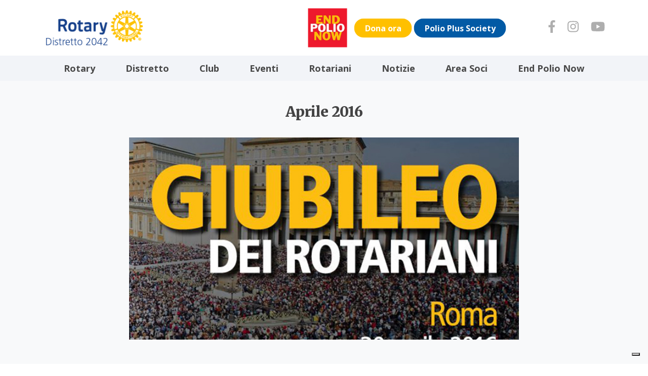

--- FILE ---
content_type: text/html; charset=UTF-8
request_url: https://rotary2042.it/archivio-newsletter/aprile-2016/
body_size: 39140
content:
<!DOCTYPE html>
<html lang="it-IT">
<head>
<!-- Matomo -->
<script>
  var _paq = window._paq = window._paq || [];
  /* tracker methods like "setCustomDimension" should be called before "trackPageView" */
  _paq.push(['trackPageView']);
  _paq.push(['enableLinkTracking']);
  (function() {
    var u="//analytics.pernice.com/";
    _paq.push(['setTrackerUrl', u+'matomo.php']);
    _paq.push(['setSiteId', '16']);
    var d=document, g=d.createElement('script'), s=d.getElementsByTagName('script')[0];
    g.async=true; g.src=u+'matomo.js'; s.parentNode.insertBefore(g,s);
  })();
</script>
<!-- End Matomo Code -->
<meta charset="UTF-8">
<meta http-equiv="content-type" content="text/html;charset=utf-8" />
<meta name="viewport" content="width=device-width, initial-scale=1">
<link rel="profile" href="http://gmpg.org/xfn/11">
<link rel="pingback" href="https://rotary2042.it/xmlrpc.php">

<title>Aprile 2016 &#8211; Rotary 2042</title>
<meta name='robots' content='max-image-preview:large' />
<link rel='dns-prefetch' href='//cdn.iubenda.com' />
<link rel='dns-prefetch' href='//cdnjs.cloudflare.com' />
<link rel='dns-prefetch' href='//use.fontawesome.com' />
<link rel='dns-prefetch' href='//cdn.jsdelivr.net' />
<link rel='dns-prefetch' href='//unpkg.com' />
<link rel='dns-prefetch' href='//fonts.googleapis.com' />
<link rel="alternate" type="application/rss+xml" title="Rotary 2042 &raquo; Feed" href="https://rotary2042.it/feed/" />
<link rel="alternate" type="application/rss+xml" title="Rotary 2042 &raquo; Feed dei commenti" href="https://rotary2042.it/comments/feed/" />
		<!-- This site uses the Google Analytics by ExactMetrics plugin v8.11.1 - Using Analytics tracking - https://www.exactmetrics.com/ -->
		<!-- Note: ExactMetrics is not currently configured on this site. The site owner needs to authenticate with Google Analytics in the ExactMetrics settings panel. -->
					<!-- No tracking code set -->
				<!-- / Google Analytics by ExactMetrics -->
		<script type="text/javascript">
/* <![CDATA[ */
window._wpemojiSettings = {"baseUrl":"https:\/\/s.w.org\/images\/core\/emoji\/14.0.0\/72x72\/","ext":".png","svgUrl":"https:\/\/s.w.org\/images\/core\/emoji\/14.0.0\/svg\/","svgExt":".svg","source":{"concatemoji":"https:\/\/rotary2042.it\/wp-includes\/js\/wp-emoji-release.min.js?ver=6.4.3"}};
/*! This file is auto-generated */
!function(i,n){var o,s,e;function c(e){try{var t={supportTests:e,timestamp:(new Date).valueOf()};sessionStorage.setItem(o,JSON.stringify(t))}catch(e){}}function p(e,t,n){e.clearRect(0,0,e.canvas.width,e.canvas.height),e.fillText(t,0,0);var t=new Uint32Array(e.getImageData(0,0,e.canvas.width,e.canvas.height).data),r=(e.clearRect(0,0,e.canvas.width,e.canvas.height),e.fillText(n,0,0),new Uint32Array(e.getImageData(0,0,e.canvas.width,e.canvas.height).data));return t.every(function(e,t){return e===r[t]})}function u(e,t,n){switch(t){case"flag":return n(e,"\ud83c\udff3\ufe0f\u200d\u26a7\ufe0f","\ud83c\udff3\ufe0f\u200b\u26a7\ufe0f")?!1:!n(e,"\ud83c\uddfa\ud83c\uddf3","\ud83c\uddfa\u200b\ud83c\uddf3")&&!n(e,"\ud83c\udff4\udb40\udc67\udb40\udc62\udb40\udc65\udb40\udc6e\udb40\udc67\udb40\udc7f","\ud83c\udff4\u200b\udb40\udc67\u200b\udb40\udc62\u200b\udb40\udc65\u200b\udb40\udc6e\u200b\udb40\udc67\u200b\udb40\udc7f");case"emoji":return!n(e,"\ud83e\udef1\ud83c\udffb\u200d\ud83e\udef2\ud83c\udfff","\ud83e\udef1\ud83c\udffb\u200b\ud83e\udef2\ud83c\udfff")}return!1}function f(e,t,n){var r="undefined"!=typeof WorkerGlobalScope&&self instanceof WorkerGlobalScope?new OffscreenCanvas(300,150):i.createElement("canvas"),a=r.getContext("2d",{willReadFrequently:!0}),o=(a.textBaseline="top",a.font="600 32px Arial",{});return e.forEach(function(e){o[e]=t(a,e,n)}),o}function t(e){var t=i.createElement("script");t.src=e,t.defer=!0,i.head.appendChild(t)}"undefined"!=typeof Promise&&(o="wpEmojiSettingsSupports",s=["flag","emoji"],n.supports={everything:!0,everythingExceptFlag:!0},e=new Promise(function(e){i.addEventListener("DOMContentLoaded",e,{once:!0})}),new Promise(function(t){var n=function(){try{var e=JSON.parse(sessionStorage.getItem(o));if("object"==typeof e&&"number"==typeof e.timestamp&&(new Date).valueOf()<e.timestamp+604800&&"object"==typeof e.supportTests)return e.supportTests}catch(e){}return null}();if(!n){if("undefined"!=typeof Worker&&"undefined"!=typeof OffscreenCanvas&&"undefined"!=typeof URL&&URL.createObjectURL&&"undefined"!=typeof Blob)try{var e="postMessage("+f.toString()+"("+[JSON.stringify(s),u.toString(),p.toString()].join(",")+"));",r=new Blob([e],{type:"text/javascript"}),a=new Worker(URL.createObjectURL(r),{name:"wpTestEmojiSupports"});return void(a.onmessage=function(e){c(n=e.data),a.terminate(),t(n)})}catch(e){}c(n=f(s,u,p))}t(n)}).then(function(e){for(var t in e)n.supports[t]=e[t],n.supports.everything=n.supports.everything&&n.supports[t],"flag"!==t&&(n.supports.everythingExceptFlag=n.supports.everythingExceptFlag&&n.supports[t]);n.supports.everythingExceptFlag=n.supports.everythingExceptFlag&&!n.supports.flag,n.DOMReady=!1,n.readyCallback=function(){n.DOMReady=!0}}).then(function(){return e}).then(function(){var e;n.supports.everything||(n.readyCallback(),(e=n.source||{}).concatemoji?t(e.concatemoji):e.wpemoji&&e.twemoji&&(t(e.twemoji),t(e.wpemoji)))}))}((window,document),window._wpemojiSettings);
/* ]]> */
</script>
<style id='wp-emoji-styles-inline-css' type='text/css'>

	img.wp-smiley, img.emoji {
		display: inline !important;
		border: none !important;
		box-shadow: none !important;
		height: 1em !important;
		width: 1em !important;
		margin: 0 0.07em !important;
		vertical-align: -0.1em !important;
		background: none !important;
		padding: 0 !important;
	}
</style>
<link rel='stylesheet' id='wp-block-library-css' href='https://rotary2042.it/wp-includes/css/dist/block-library/style.min.css?ver=6.4.3' type='text/css' media='all' />
<style id='classic-theme-styles-inline-css' type='text/css'>
/*! This file is auto-generated */
.wp-block-button__link{color:#fff;background-color:#32373c;border-radius:9999px;box-shadow:none;text-decoration:none;padding:calc(.667em + 2px) calc(1.333em + 2px);font-size:1.125em}.wp-block-file__button{background:#32373c;color:#fff;text-decoration:none}
</style>
<style id='global-styles-inline-css' type='text/css'>
body{--wp--preset--color--black: #000000;--wp--preset--color--cyan-bluish-gray: #abb8c3;--wp--preset--color--white: #ffffff;--wp--preset--color--pale-pink: #f78da7;--wp--preset--color--vivid-red: #cf2e2e;--wp--preset--color--luminous-vivid-orange: #ff6900;--wp--preset--color--luminous-vivid-amber: #fcb900;--wp--preset--color--light-green-cyan: #7bdcb5;--wp--preset--color--vivid-green-cyan: #00d084;--wp--preset--color--pale-cyan-blue: #8ed1fc;--wp--preset--color--vivid-cyan-blue: #0693e3;--wp--preset--color--vivid-purple: #9b51e0;--wp--preset--gradient--vivid-cyan-blue-to-vivid-purple: linear-gradient(135deg,rgba(6,147,227,1) 0%,rgb(155,81,224) 100%);--wp--preset--gradient--light-green-cyan-to-vivid-green-cyan: linear-gradient(135deg,rgb(122,220,180) 0%,rgb(0,208,130) 100%);--wp--preset--gradient--luminous-vivid-amber-to-luminous-vivid-orange: linear-gradient(135deg,rgba(252,185,0,1) 0%,rgba(255,105,0,1) 100%);--wp--preset--gradient--luminous-vivid-orange-to-vivid-red: linear-gradient(135deg,rgba(255,105,0,1) 0%,rgb(207,46,46) 100%);--wp--preset--gradient--very-light-gray-to-cyan-bluish-gray: linear-gradient(135deg,rgb(238,238,238) 0%,rgb(169,184,195) 100%);--wp--preset--gradient--cool-to-warm-spectrum: linear-gradient(135deg,rgb(74,234,220) 0%,rgb(151,120,209) 20%,rgb(207,42,186) 40%,rgb(238,44,130) 60%,rgb(251,105,98) 80%,rgb(254,248,76) 100%);--wp--preset--gradient--blush-light-purple: linear-gradient(135deg,rgb(255,206,236) 0%,rgb(152,150,240) 100%);--wp--preset--gradient--blush-bordeaux: linear-gradient(135deg,rgb(254,205,165) 0%,rgb(254,45,45) 50%,rgb(107,0,62) 100%);--wp--preset--gradient--luminous-dusk: linear-gradient(135deg,rgb(255,203,112) 0%,rgb(199,81,192) 50%,rgb(65,88,208) 100%);--wp--preset--gradient--pale-ocean: linear-gradient(135deg,rgb(255,245,203) 0%,rgb(182,227,212) 50%,rgb(51,167,181) 100%);--wp--preset--gradient--electric-grass: linear-gradient(135deg,rgb(202,248,128) 0%,rgb(113,206,126) 100%);--wp--preset--gradient--midnight: linear-gradient(135deg,rgb(2,3,129) 0%,rgb(40,116,252) 100%);--wp--preset--font-size--small: 13px;--wp--preset--font-size--medium: 20px;--wp--preset--font-size--large: 36px;--wp--preset--font-size--x-large: 42px;--wp--preset--spacing--20: 0.44rem;--wp--preset--spacing--30: 0.67rem;--wp--preset--spacing--40: 1rem;--wp--preset--spacing--50: 1.5rem;--wp--preset--spacing--60: 2.25rem;--wp--preset--spacing--70: 3.38rem;--wp--preset--spacing--80: 5.06rem;--wp--preset--shadow--natural: 6px 6px 9px rgba(0, 0, 0, 0.2);--wp--preset--shadow--deep: 12px 12px 50px rgba(0, 0, 0, 0.4);--wp--preset--shadow--sharp: 6px 6px 0px rgba(0, 0, 0, 0.2);--wp--preset--shadow--outlined: 6px 6px 0px -3px rgba(255, 255, 255, 1), 6px 6px rgba(0, 0, 0, 1);--wp--preset--shadow--crisp: 6px 6px 0px rgba(0, 0, 0, 1);}:where(.is-layout-flex){gap: 0.5em;}:where(.is-layout-grid){gap: 0.5em;}body .is-layout-flow > .alignleft{float: left;margin-inline-start: 0;margin-inline-end: 2em;}body .is-layout-flow > .alignright{float: right;margin-inline-start: 2em;margin-inline-end: 0;}body .is-layout-flow > .aligncenter{margin-left: auto !important;margin-right: auto !important;}body .is-layout-constrained > .alignleft{float: left;margin-inline-start: 0;margin-inline-end: 2em;}body .is-layout-constrained > .alignright{float: right;margin-inline-start: 2em;margin-inline-end: 0;}body .is-layout-constrained > .aligncenter{margin-left: auto !important;margin-right: auto !important;}body .is-layout-constrained > :where(:not(.alignleft):not(.alignright):not(.alignfull)){max-width: var(--wp--style--global--content-size);margin-left: auto !important;margin-right: auto !important;}body .is-layout-constrained > .alignwide{max-width: var(--wp--style--global--wide-size);}body .is-layout-flex{display: flex;}body .is-layout-flex{flex-wrap: wrap;align-items: center;}body .is-layout-flex > *{margin: 0;}body .is-layout-grid{display: grid;}body .is-layout-grid > *{margin: 0;}:where(.wp-block-columns.is-layout-flex){gap: 2em;}:where(.wp-block-columns.is-layout-grid){gap: 2em;}:where(.wp-block-post-template.is-layout-flex){gap: 1.25em;}:where(.wp-block-post-template.is-layout-grid){gap: 1.25em;}.has-black-color{color: var(--wp--preset--color--black) !important;}.has-cyan-bluish-gray-color{color: var(--wp--preset--color--cyan-bluish-gray) !important;}.has-white-color{color: var(--wp--preset--color--white) !important;}.has-pale-pink-color{color: var(--wp--preset--color--pale-pink) !important;}.has-vivid-red-color{color: var(--wp--preset--color--vivid-red) !important;}.has-luminous-vivid-orange-color{color: var(--wp--preset--color--luminous-vivid-orange) !important;}.has-luminous-vivid-amber-color{color: var(--wp--preset--color--luminous-vivid-amber) !important;}.has-light-green-cyan-color{color: var(--wp--preset--color--light-green-cyan) !important;}.has-vivid-green-cyan-color{color: var(--wp--preset--color--vivid-green-cyan) !important;}.has-pale-cyan-blue-color{color: var(--wp--preset--color--pale-cyan-blue) !important;}.has-vivid-cyan-blue-color{color: var(--wp--preset--color--vivid-cyan-blue) !important;}.has-vivid-purple-color{color: var(--wp--preset--color--vivid-purple) !important;}.has-black-background-color{background-color: var(--wp--preset--color--black) !important;}.has-cyan-bluish-gray-background-color{background-color: var(--wp--preset--color--cyan-bluish-gray) !important;}.has-white-background-color{background-color: var(--wp--preset--color--white) !important;}.has-pale-pink-background-color{background-color: var(--wp--preset--color--pale-pink) !important;}.has-vivid-red-background-color{background-color: var(--wp--preset--color--vivid-red) !important;}.has-luminous-vivid-orange-background-color{background-color: var(--wp--preset--color--luminous-vivid-orange) !important;}.has-luminous-vivid-amber-background-color{background-color: var(--wp--preset--color--luminous-vivid-amber) !important;}.has-light-green-cyan-background-color{background-color: var(--wp--preset--color--light-green-cyan) !important;}.has-vivid-green-cyan-background-color{background-color: var(--wp--preset--color--vivid-green-cyan) !important;}.has-pale-cyan-blue-background-color{background-color: var(--wp--preset--color--pale-cyan-blue) !important;}.has-vivid-cyan-blue-background-color{background-color: var(--wp--preset--color--vivid-cyan-blue) !important;}.has-vivid-purple-background-color{background-color: var(--wp--preset--color--vivid-purple) !important;}.has-black-border-color{border-color: var(--wp--preset--color--black) !important;}.has-cyan-bluish-gray-border-color{border-color: var(--wp--preset--color--cyan-bluish-gray) !important;}.has-white-border-color{border-color: var(--wp--preset--color--white) !important;}.has-pale-pink-border-color{border-color: var(--wp--preset--color--pale-pink) !important;}.has-vivid-red-border-color{border-color: var(--wp--preset--color--vivid-red) !important;}.has-luminous-vivid-orange-border-color{border-color: var(--wp--preset--color--luminous-vivid-orange) !important;}.has-luminous-vivid-amber-border-color{border-color: var(--wp--preset--color--luminous-vivid-amber) !important;}.has-light-green-cyan-border-color{border-color: var(--wp--preset--color--light-green-cyan) !important;}.has-vivid-green-cyan-border-color{border-color: var(--wp--preset--color--vivid-green-cyan) !important;}.has-pale-cyan-blue-border-color{border-color: var(--wp--preset--color--pale-cyan-blue) !important;}.has-vivid-cyan-blue-border-color{border-color: var(--wp--preset--color--vivid-cyan-blue) !important;}.has-vivid-purple-border-color{border-color: var(--wp--preset--color--vivid-purple) !important;}.has-vivid-cyan-blue-to-vivid-purple-gradient-background{background: var(--wp--preset--gradient--vivid-cyan-blue-to-vivid-purple) !important;}.has-light-green-cyan-to-vivid-green-cyan-gradient-background{background: var(--wp--preset--gradient--light-green-cyan-to-vivid-green-cyan) !important;}.has-luminous-vivid-amber-to-luminous-vivid-orange-gradient-background{background: var(--wp--preset--gradient--luminous-vivid-amber-to-luminous-vivid-orange) !important;}.has-luminous-vivid-orange-to-vivid-red-gradient-background{background: var(--wp--preset--gradient--luminous-vivid-orange-to-vivid-red) !important;}.has-very-light-gray-to-cyan-bluish-gray-gradient-background{background: var(--wp--preset--gradient--very-light-gray-to-cyan-bluish-gray) !important;}.has-cool-to-warm-spectrum-gradient-background{background: var(--wp--preset--gradient--cool-to-warm-spectrum) !important;}.has-blush-light-purple-gradient-background{background: var(--wp--preset--gradient--blush-light-purple) !important;}.has-blush-bordeaux-gradient-background{background: var(--wp--preset--gradient--blush-bordeaux) !important;}.has-luminous-dusk-gradient-background{background: var(--wp--preset--gradient--luminous-dusk) !important;}.has-pale-ocean-gradient-background{background: var(--wp--preset--gradient--pale-ocean) !important;}.has-electric-grass-gradient-background{background: var(--wp--preset--gradient--electric-grass) !important;}.has-midnight-gradient-background{background: var(--wp--preset--gradient--midnight) !important;}.has-small-font-size{font-size: var(--wp--preset--font-size--small) !important;}.has-medium-font-size{font-size: var(--wp--preset--font-size--medium) !important;}.has-large-font-size{font-size: var(--wp--preset--font-size--large) !important;}.has-x-large-font-size{font-size: var(--wp--preset--font-size--x-large) !important;}
.wp-block-navigation a:where(:not(.wp-element-button)){color: inherit;}
:where(.wp-block-post-template.is-layout-flex){gap: 1.25em;}:where(.wp-block-post-template.is-layout-grid){gap: 1.25em;}
:where(.wp-block-columns.is-layout-flex){gap: 2em;}:where(.wp-block-columns.is-layout-grid){gap: 2em;}
.wp-block-pullquote{font-size: 1.5em;line-height: 1.6;}
</style>
<link rel='stylesheet' id='contact-form-7-css' href='https://rotary2042.it/wp-content/plugins/contact-form-7/includes/css/styles.css?ver=5.9.5' type='text/css' media='all' />
<link rel='stylesheet' id='screenr-fonts-css' href='https://fonts.googleapis.com/css?family=Open+Sans:400,300,700|Merriweather:900' type='text/css' media='all' />
<link rel='stylesheet' id='bootstrap-css' href='https://rotary2042.it/wp-content/themes/rotary2042-theme/assets/css/bootstrap.min.css?ver=4.0.0' type='text/css' media='all' />
<link rel='stylesheet' id='fonts-css' href='https://fonts.googleapis.com/css?family=Roboto%3A300%2C400%2C700&#038;ver=6.4.3' type='text/css' media='all' />
<link rel='stylesheet' id='owl-theme-css' href='https://rotary2042.it/wp-content/themes/rotary2042-theme/assets/css/owl.theme.default.min.css?ver=6.4.3' type='text/css' media='all' />
<link rel='stylesheet' id='owl-carousel-css' href='https://rotary2042.it/wp-content/themes/rotary2042-theme/assets/css/owl.carousel.min.css?ver=6.4.3' type='text/css' media='all' />
<link rel='stylesheet' id='jquery-cookiebar-css' href='https://rotary2042.it/wp-content/themes/rotary2042-theme/assets/css/jquery.cookiebar.css?ver=6.4.3' type='text/css' media='all' />
<link rel='stylesheet' id='fancybox-css-css' href='https://cdnjs.cloudflare.com/ajax/libs/fancybox/3.2.5/jquery.fancybox.min.css?ver=6.4.3' type='text/css' media='all' />
<link rel='stylesheet' id='flickity-css-css' href='https://unpkg.com/flickity@2/dist/flickity.min.css?ver=6.4.3' type='text/css' media='all' />
<link rel='stylesheet' id='screenr-style-css' href='https://rotary2042.it/wp-content/themes/rotary2042-theme/style.css?ver=6.4.3' type='text/css' media='all' />
<style id='screenr-style-inline-css' type='text/css'>
    #page-header-cover.swiper-slider.no-image .swiper-slide .overlay {
        background-color: #000000;
        opacity: 1;
    }
    
    
    
    
    
    
    
        .gallery-carousel .g-item{
        padding: 0px 10px;
    }
    .gallery-carousel {
        margin-left: -10px;
        margin-right: -10px;
    }
    .gallery-grid .g-item, .gallery-masonry .g-item .inner {
        padding: 10px;
    }
    .gallery-grid, .gallery-masonry {
        margin: -10px;
    }
    
</style>
<link rel='stylesheet' id='screenr-gallery-lightgallery-css' href='https://rotary2042.it/wp-content/themes/rotary2042-theme/assets/css/lightgallery.css?ver=6.4.3' type='text/css' media='all' />
<link rel='stylesheet' id='cf7cf-style-css' href='https://rotary2042.it/wp-content/plugins/cf7-conditional-fields/style.css?ver=2.4.12' type='text/css' media='all' />

<script  type="text/javascript" class=" _iub_cs_skip" type="text/javascript" id="iubenda-head-inline-scripts-0">
/* <![CDATA[ */

var _iub = _iub || [];
_iub.csConfiguration = {"invalidateConsentWithoutLog":true,"consentOnContinuedBrowsing":false,"perPurposeConsent":true,"enableTcf":true,"googleAdditionalConsentMode":true,"whitelabel":false,"lang":"it","siteId":2531937,"floatingPreferencesButtonDisplay":"bottom-right","cookiePolicyId":58655321, "banner":{ "closeButtonRejects":true,"acceptButtonDisplay":true,"customizeButtonDisplay":true,"rejectButtonDisplay":true,"listPurposes":true,"explicitWithdrawal":true,"position":"float-top-center" }};
/* ]]> */
</script>
<script  type="text/javascript" class=" _iub_cs_skip" type="text/javascript" src="//cdn.iubenda.com/cs/tcf/stub-v2.js?ver=3.10.5" id="iubenda-head-scripts-0-js"></script>
<script  type="text/javascript" class=" _iub_cs_skip" type="text/javascript" src="//cdn.iubenda.com/cs/tcf/safe-tcf-v2.js?ver=3.10.5" id="iubenda-head-scripts-1-js"></script>
<script  type="text/javascript" charset="UTF-8" async="" class=" _iub_cs_skip" type="text/javascript" src="//cdn.iubenda.com/cs/iubenda_cs.js?ver=3.10.5" id="iubenda-head-scripts-2-js"></script>
<script type="text/javascript" src="https://rotary2042.it/wp-includes/js/jquery/jquery.min.js?ver=3.7.1" id="jquery-core-js"></script>
<script type="text/javascript" src="https://rotary2042.it/wp-includes/js/jquery/jquery-migrate.min.js?ver=3.4.1" id="jquery-migrate-js"></script>
<script type="text/javascript" src="https://cdnjs.cloudflare.com/ajax/libs/fancybox/3.2.5/jquery.fancybox.min.js?ver=6.4.3" id="fancybox-js"></script>
<script type="text/javascript" src="https://use.fontawesome.com/releases/v5.0.6/js/all.js?ver=6.4.3" id="font-awesome-js"></script>
<script type="text/javascript" src="https://use.fontawesome.com/releases/v5.0.6/js/v4-shims.js?ver=6.4.3" id="font-awesome-shim-js"></script>
<script type="text/javascript" src="https://rotary2042.it/wp-content/themes/rotary2042-theme/assets/js/jquery.cookiebar.js?ver=6.4.3" id="jquery-cookiebar-js-js"></script>
<link rel="https://api.w.org/" href="https://rotary2042.it/wp-json/" /><link rel="alternate" type="application/json" href="https://rotary2042.it/wp-json/wp/v2/loghi/989" /><link rel="EditURI" type="application/rsd+xml" title="RSD" href="https://rotary2042.it/xmlrpc.php?rsd" />
<meta name="generator" content="WordPress 6.4.3" />
<link rel="canonical" href="https://rotary2042.it/archivio-newsletter/aprile-2016/" />
<link rel='shortlink' href='https://rotary2042.it/?p=989' />
<link rel="alternate" type="application/json+oembed" href="https://rotary2042.it/wp-json/oembed/1.0/embed?url=https%3A%2F%2Frotary2042.it%2Farchivio-newsletter%2Faprile-2016%2F" />
<link rel="alternate" type="text/xml+oembed" href="https://rotary2042.it/wp-json/oembed/1.0/embed?url=https%3A%2F%2Frotary2042.it%2Farchivio-newsletter%2Faprile-2016%2F&#038;format=xml" />
<style type="text/css">.recentcomments a{display:inline !important;padding:0 !important;margin:0 !important;}</style><link rel="icon" href="https://rotary2042.it/wp-content/uploads/2018/01/cropped-favicon-32x32.png" sizes="32x32" />
<link rel="icon" href="https://rotary2042.it/wp-content/uploads/2018/01/cropped-favicon-192x192.png" sizes="192x192" />
<link rel="apple-touch-icon" href="https://rotary2042.it/wp-content/uploads/2018/01/cropped-favicon-180x180.png" />
<meta name="msapplication-TileImage" content="https://rotary2042.it/wp-content/uploads/2018/01/cropped-favicon-270x270.png" />
</head>

<body class="archivio-newsletter-template-default single single-archivio-newsletter postid-989 has-site-title has-site-tagline header-layout-fixed">
<div id="page" class="site">
	<a class="skip-link screen-reader-text" href="#content">Skip to content</a>
    	<header id="masthead" class="site-header" role="banner">
		<div class="container posRel">
			<div class="site-branding">
            <a href="/">
				<img src="https://rotary2042.it/wp-content/uploads/2017/08/2042.png">
                </a>
			</div><!-- .site-branding -->
			<div class="dona-polio">
			    <a href="https://rotary2042.it/endpolionow/"><img src="https://rotary2042.it/wp-content/uploads/2021/07/EPN-SQ_RGB.jpg"></a>
			    <a class="btn btn-primary dona-polio-pulsante" href="https://my.rotary.org/it/donate" role="button">Dona ora</a>
			    			    <a class="btn btn-primary polio-plus-pulsante" href="https://rotary2042.it/#polio-plus" role="button">Polio Plus Society</a>
			    			</div>
			<div class="block-header-right">
        <div class="block-icons">
        <a target="_blank" href="https://it-it.facebook.com/rotary2042/"><i class="fa fa-facebook"></i></a>
        <a  target="_blank" href="https://www.instagram.com/rotarydistrict2042/"><i class="fa fa-instagram"></i></a>
        <a  target="_blank" href="https://www.youtube.com/channel/UCASoQDsZvTHUkLSthNMTkZw"><i class="fa fa-youtube"></i></a>
        </div>
        
        </div>
			
		</div>
        
        
        
       

	</header><!-- #masthead -->
    
     <div class="header-right-wrapper">
        <div class="container text-center">
				<a href="#" id="nav-toggle">Menu<!--<span></span>--></a>
				<nav id="site-navigation" class="main-navigation" role="navigation">
					<ul class="nav-menu">
						<li id="menu-item-504" class="menu-item menu-item-type-custom menu-item-object-custom menu-item-has-children menu-item-504"><a href="#">Rotary</a>
<ul class="sub-menu">
	<li id="menu-item-291" class="menu-item menu-item-type-post_type menu-item-object-page menu-item-291"><a href="https://rotary2042.it/rotary/rotary-international/">Rotary International</a></li>
	<li id="menu-item-290" class="menu-item menu-item-type-post_type menu-item-object-page menu-item-290"><a href="https://rotary2042.it/rotary/rotary-foundation/">Rotary Foundation</a></li>
	<li id="menu-item-289" class="menu-item menu-item-type-post_type menu-item-object-page menu-item-289"><a href="https://rotary2042.it/rotary/i-distretti-italiani/">I Distretti italiani</a></li>
</ul>
</li>
<li id="menu-item-505" class="menu-item menu-item-type-custom menu-item-object-custom menu-item-has-children menu-item-505"><a href="#">Distretto</a>
<ul class="sub-menu">
	<li id="menu-item-1627" class="menu-item menu-item-type-custom menu-item-object-custom menu-item-1627"><a href="https://map.rotary.org/it/project/pages/project_showcase.aspx">Progetti</a></li>
	<li id="menu-item-285" class="menu-item menu-item-type-post_type menu-item-object-page menu-item-285"><a href="https://rotary2042.it/distretto-2042/associazioni/">Associazioni Partner nel Servire</a></li>
	<li id="menu-item-2007" class="menu-item menu-item-type-post_type menu-item-object-page menu-item-2007"><a href="https://rotary2042.it/distretto-2042/rotaract/">Rotaract</a></li>
	<li id="menu-item-287" class="menu-item menu-item-type-post_type menu-item-object-page menu-item-287"><a href="https://rotary2042.it/distretto-2042/azione-per-i-giovani/">Azione per i Giovani</a></li>
	<li id="menu-item-1609" class="menu-item menu-item-type-post_type menu-item-object-page menu-item-1609"><a href="https://rotary2042.it/rotariadi/">Rotariadi</a></li>
	<li id="menu-item-1610" class="menu-item menu-item-type-post_type menu-item-object-page menu-item-1610"><a href="https://rotary2042.it/gruppo-lavoro-insubrico/">Gruppo Lavoro Insubrico</a></li>
	<li id="menu-item-1611" class="menu-item menu-item-type-post_type menu-item-object-page menu-item-1611"><a href="https://rotary2042.it/scambio-giovani/">Scambio Giovani</a></li>
</ul>
</li>
<li id="menu-item-965" class="menu-item menu-item-type-post_type menu-item-object-page menu-item-965"><a href="https://rotary2042.it/intro-i-club-del-distretto/">Club</a></li>
<li id="menu-item-1183" class="menu-item menu-item-type-post_type menu-item-object-page menu-item-1183"><a href="https://rotary2042.it/calendario-eventi/">Eventi</a></li>
<li id="menu-item-506" class="menu-item menu-item-type-custom menu-item-object-custom menu-item-has-children menu-item-506"><a href="#">Rotariani</a>
<ul class="sub-menu">
	<li id="menu-item-200" class="menu-item menu-item-type-post_type menu-item-object-page menu-item-200"><a href="https://rotary2042.it/rotariani/il-governatore/">Il Governatore</a></li>
	<li id="menu-item-283" class="menu-item menu-item-type-post_type menu-item-object-page menu-item-283"><a href="https://rotary2042.it/rotariani/il-governatore-eletto/">Il Governatore Eletto</a></li>
	<li id="menu-item-284" class="menu-item menu-item-type-post_type menu-item-object-page menu-item-284"><a href="https://rotary2042.it/rotariani/il-governatore-nominato/">Il Governatore Nominato</a></li>
	<li id="menu-item-282" class="menu-item menu-item-type-post_type menu-item-object-page menu-item-282"><a href="https://rotary2042.it/rotariani/consiglio-consultivo-pdg/">Consiglio Consultivo PDG</a></li>
</ul>
</li>
<li id="menu-item-524" class="menu-item menu-item-type-custom menu-item-object-custom menu-item-has-children menu-item-524"><a href="#">Notizie</a>
<ul class="sub-menu">
	<li id="menu-item-972" class="menu-item menu-item-type-post_type menu-item-object-page menu-item-972"><a href="https://rotary2042.it/newsletter/">Newsletter</a></li>
	<li id="menu-item-973" class="menu-item menu-item-type-post_type menu-item-object-page menu-item-973"><a href="https://rotary2042.it/lettera-del-governatore/">Lettera del Governatore</a></li>
</ul>
</li>
<li id="menu-item-312" class="menu-item menu-item-type-custom menu-item-object-custom menu-item-has-children menu-item-312"><a href="#">Area Soci</a>
<ul class="sub-menu">
	<li id="menu-item-313" class="menu-item menu-item-type-custom menu-item-object-custom menu-item-313"><a target="_blank" rel="noopener" href="http://gero.rotary2042.it/">GE RO</a></li>
	<li id="menu-item-314" class="menu-item menu-item-type-custom menu-item-object-custom menu-item-314"><a target="_blank" rel="noopener" href="https://my.rotary.org/it">My Rotary</a></li>
</ul>
</li>
<li id="menu-item-1824" class="menu-item menu-item-type-post_type menu-item-object-page menu-item-1824"><a href="https://rotary2042.it/endpolionow/">End Polio Now</a></li>
					</ul>
				</nav>
                </div>
				<!-- #site-navigation -->
			</div>
            
           <!-- <div class="box-twitter">
                <div><span>Nicola Guastadisegni:</span> <a href="http://newsletter.rotaryitalia.it/archivio-newsletter/pace-prevenzione-e-risoluzione-dei-conflitti/" style="color: #fff;">leggi la lettera del mese</a></div>

            </div>-->

    <!-- <div class="box-twitter">
        <div class="box-twitter-under"><img src="">Distretto 2042‏</div>
    </div> -->
            
            
	<div id="content" class="site-content background-content">

		<div id="content-inside" class="container">



			<div id="primary" class="content-area">
				<main id="main" class="site-main" role="main">



    
				
					
<article id="post-989" class="post-989 archivio-newsletter type-archivio-newsletter status-publish has-post-thumbnail hentry">
	<header class="entry-header">
		<h1 class="entry-title">Aprile 2016</h1>
		
		
			
			
			
			
                     <div class="entry-thumb" style="background-image:url('https://rotary2042.it/wp-content/uploads/2018/05/Apr16.jpg')"></div>

         
		

	</header><!-- .entry-header -->

	<div class="entry-content">
			</div><!-- .entry-content -->

	
</article><!-- #post-## -->

					
                    
				               

			

         	
         		
         		<div class="scarica-documenti marg-bottom-20">
         				
         						
          

           </div>	

               <div>
               <a class="torna" href="https://newsletter.rotaryitalia.it/newsletter-/">Torna a tutti gli articoli</a>

               </div>

				</main><!-- #main -->
			</div><!-- #primary -->

			

		</div><!--#content-inside -->
	</div><!-- #content -->

<div class="box-loghi">
    <div class="container">
        <div class="box-loghi-img" style="opacity: 1;">


            <div class="single-logo padded-0">
                <a href="http://newsletter.rotaryitalia.it/2042news/" target="_blank" rel="nofollow">
                    <img src="https://rotary2042.it/wp-content/uploads/2018/01/footer-newsletter-d2042.png" scale="0">






                </a>
            </div>




            <div class="single-logo padded-0">
                <a href="http://www.rotary.org/it" target="_blank" rel="nofollow">
                    <img src="https://rotary2042.it/wp-content/uploads/2017/09/footer-rotary-international.png'" scale="0">






                </a>
            </div>




            <div class="single-logo padded-0">
                <a href="http://www.endpolionow.org/it/" target="_blank" rel="nofollow">
                    <img src="https://rotary2042.it/wp-content/uploads/2017/09/footer-endpolionow.png" scale="0">






                </a>
            </div>




            <div class="single-logo padded-0">
                <a href="http://www.rotary.org/it/about-rotary/rotary-foundation" target="_blank" rel="nofollow">
                    <img src="https://rotary2042.it/wp-content/uploads/2017/09/footer-rotary-foundation.png" scale="0">






                </a>
            </div>




            <div class="single-logo padded-0">
                <a href="http://www.rotaryitalia.it" target="_blank" rel="nofollow">
                <img src="https://rotary2042.it/wp-content/uploads/2017/09/footer-rotary-italia.png" scale="0">

                </a>





            </div>


        </div>
    </div>
</div>
	<footer id="colophon" class="site-footer" role="contentinfo">
		
            <div class=" site-info">
        <div class="container">
            <div class="site-copyright">

                <a target="_blank" href="https://it-it.facebook.com/rotary2042/"><i class="fa fa-facebook"></i></a>
                <a target="_blank" href="https://www.instagram.com/rotarydistrict2042/"><i class="fa fa-instagram"></i></a>
                <a target="_blank" href="https://www.youtube.com/channel/UCASoQDsZvTHUkLSthNMTkZw"><i class="fa fa-youtube"></i></a>

            </div>
            
            
            <div class="theme-info">
             <p class="p-footer">Distretto 2042 R.I. | <i class="fa fa-building"></i><a target="_blank" href="https://www.google.it/maps/dir//Via+Antonio+Canova,+19,+20145+Milano+MI/@45.4753413,9.16599,17z/data=!3m1!4b1!4m8!4m7!1m0!1m5!1m1!1s0x4786c14115ad1acb:0xe82bf7167b6c0e55!2m2!1d9.1681787!2d45.4753413"> Via Canova 19A - 20145 Milano</a> | <i class="fa fa-phone"></i><a href="tel:0236580222"> +39 02 3658 0222</a> | <i class="fa fa-envelope"></i><a href="mailto:segreteria@rotary2042.it"> segreteria@rotary2042.it</a><br>
			Codice Fiscale: 97659930156</p>
                <p class="p-footer">© 2018 Rotary International e Distretto Rotary 2042.<br>Tutti i diritti riservati. <a href="https://rotary2042.it/privacy-policy/"> Privacy Policy </a></p>
            </div>

            <div class="theme-info mobbile">
                <p class="p-footer">Distretto 2042 R.I. | <i class="fa fa-building"></i><a target="_blank" href="https://www.google.it/maps/dir//Via+Antonio+Canova,+19,+20145+Milano+MI/@45.4753413,9.16599,17z/data=!3m1!4b1!4m8!4m7!1m0!1m5!1m1!1s0x4786c14115ad1acb:0xe82bf7167b6c0e55!2m2!1d9.1681787!2d45.4753413"> Via Canova 19A - 20145 Milano</a><br><i class="fa fa-phone"></i><a href="tel:0236580222"> +39 02 3658 0222</a> | <i class="fa fa-envelope"></i><a href="mailto:segreteria@rotary2042.it"> segreteria@rotary2042.it</a><br>
                    Codice Fiscale: 97659930156</p>
                <p class="p-footer">© 2018 Rotary International e Distretto Rotary 2042.<br>Tutti i diritti riservati. <a href="https://rotary2042.it/privacy-policy/"> Privacy Policy </a> </p>
            </div>

            <p><a target="_blank" href="http://www.perniceeditori.it">Powered by Pernice Comunicazione</a></p>
        </div>
    </div><!-- .site-info -->
    
	</footer><!-- #colophon -->
</div><!-- #page -->

<script type="text/javascript" src="https://rotary2042.it/wp-content/plugins/contact-form-7/includes/swv/js/index.js?ver=5.9.5" id="swv-js"></script>
<script type="text/javascript" id="contact-form-7-js-extra">
/* <![CDATA[ */
var wpcf7 = {"api":{"root":"https:\/\/rotary2042.it\/wp-json\/","namespace":"contact-form-7\/v1"}};
/* ]]> */
</script>
<script type="text/javascript" src="https://rotary2042.it/wp-content/plugins/contact-form-7/includes/js/index.js?ver=5.9.5" id="contact-form-7-js"></script>
<script type="text/javascript" id="iubenda-forms-js-extra">
/* <![CDATA[ */
var iubFormParams = [];
/* ]]> */
</script>
<script type="text/javascript" src="https://rotary2042.it/wp-content/plugins/iubenda-cookie-law-solution/assets/js/frontend.js?ver=3.10.5" id="iubenda-forms-js"></script>
<script type="text/javascript" src="//cdnjs.cloudflare.com/ajax/libs/waypoints/2.0.3/waypoints.min.js?ver=6.4.3" id="waypoints-js"></script>
<script type="text/javascript" src="https://rotary2042.it/wp-content/themes/rotary2042-theme/assets/js/plugins.js?ver=4.0.0" id="screenr-plugin-js"></script>
<script type="text/javascript" src="//cdn.jsdelivr.net/jquery.scrollto/2.1.2/jquery.scrollTo.min.js?ver=6.4.3" id="scrollTo-js"></script>
<script type="text/javascript" src="https://rotary2042.it/wp-content/themes/rotary2042-theme/assets/js/owl.carousel.min.js?ver=1.1.6" id="carousel-js"></script>
<script type="text/javascript" src="https://unpkg.com/isotope-layout@3/dist/isotope.pkgd.min.js?ver=6.4.3" id="screenr-isotope-js"></script>
<script type="text/javascript" src="https://unpkg.com/flickity@2/dist/flickity.pkgd.min.js?ver=6.4.3" id="flickity-js"></script>
<script type="text/javascript" src="//cdnjs.cloudflare.com/ajax/libs/ScrollMagic/2.0.3/ScrollMagic.js?ver=6.4.3" id="scroll-js"></script>
<script type="text/javascript" src="https://cdnjs.cloudflare.com/ajax/libs/gsap/1.20.2/TweenMax.min.js?ver=6.4.3" id="gasp-js"></script>
<script type="text/javascript" src="https://rotary2042.it/wp-content/themes/rotary2042-theme/assets/js/plugins_animation.gsap.js?ver=6.4.3" id="gsap-animation-js"></script>
<script type="text/javascript" src="//cdnjs.cloudflare.com/ajax/libs/ScrollMagic/2.0.5/plugins/debug.addIndicators.min.js?ver=6.4.3" id="scroll-plugin-js"></script>
<script type="text/javascript" src="https://rotary2042.it/wp-content/themes/rotary2042-theme/assets/js/bootstrap.min.js?ver=4.0.0" id="bootstrap-js"></script>
<script type="text/javascript" src="https://rotary2042.it/wp-content/themes/rotary2042-theme/assets/js/underscore-min.js?ver=6.4.3" id="underscore-js-js"></script>
<script type="text/javascript" src="https://rotary2042.it/wp-content/themes/rotary2042-theme/assets/js/moment.min.js?ver=6.4.3" id="moment-js-js"></script>
<script type="text/javascript" src="https://rotary2042.it/wp-content/themes/rotary2042-theme/assets/js/clndr.js?ver=6.4.3" id="calendar-js-js"></script>
<script type="text/javascript" src="https://rotary2042.it/wp-content/themes/rotary2042-theme/assets/js/script.js?ver=6.4.3" id="scripts-js"></script>
<script type="text/javascript" id="screenr-theme-js-extra">
/* <![CDATA[ */
var Screenr = {"ajax_url":"https:\/\/rotary2042.it\/wp-admin\/admin-ajax.php","full_screen_slider":"","header_layout":"","slider_parallax":"1","is_home_front_page":"0","autoplay":"7000","speed":"700","effect":"slide","gallery_enable":"1"};
/* ]]> */
</script>
<script type="text/javascript" src="https://rotary2042.it/wp-content/themes/rotary2042-theme/assets/js/theme.js?ver=20120206" id="screenr-theme-js"></script>
<script type="text/javascript" id="wpcf7cf-scripts-js-extra">
/* <![CDATA[ */
var wpcf7cf_global_settings = {"ajaxurl":"https:\/\/rotary2042.it\/wp-admin\/admin-ajax.php"};
/* ]]> */
</script>
<script type="text/javascript" src="https://rotary2042.it/wp-content/plugins/cf7-conditional-fields/js/scripts.js?ver=2.4.12" id="wpcf7cf-scripts-js"></script>
<script type="text/javascript" src="//cdn.iubenda.com/cons/iubenda_cons.js?ver=3.10.5" id="iubenda-cons-cdn-js"></script>
<script type="text/javascript" id="iubenda-cons-js-extra">
/* <![CDATA[ */
var iubConsParams = {"api_key":"DwCymZsxPRddzfqgyeTZS6FahzP5QDxh","log_level":"error","logger":"console","send_from_local_storage_at_load":"true"};
/* ]]> */
</script>
<script type="text/javascript" src="https://rotary2042.it/wp-content/plugins/iubenda-cookie-law-solution/assets/js/cons.js?ver=3.10.5" id="iubenda-cons-js"></script>

</body>
</html>


--- FILE ---
content_type: text/css
request_url: https://rotary2042.it/wp-content/themes/rotary2042-theme/assets/css/jquery.cookiebar.css?ver=6.4.3
body_size: 501
content:
#cookie-bar {background:#111111; height:auto; line-height:24px; color:#eeeeee; text-align:center; padding:3px 0;}
#cookie-bar.fixed {position:fixed; top:0; left:0; width:100%;}
#cookie-bar.fixed.bottom {bottom:0; top:auto;}
#cookie-bar p {margin:0; padding:0;}
#cookie-bar a {color:#ffffff; display:inline-block; border-radius:3px; text-decoration:none; padding:0 6px; margin-left:8px;}
#cookie-bar .cb-enable {background:#007700;}
#cookie-bar .cb-enable:hover {background:#009900;}
#cookie-bar .cb-disable {background:#990000;}
#cookie-bar .cb-disable:hover {background:#bb0000;}
#cookie-bar .cb-policy {background:#0033bb;}
#cookie-bar .cb-policy:hover {background:#0055dd;}

--- FILE ---
content_type: text/css
request_url: https://rotary2042.it/wp-content/themes/rotary2042-theme/style.css?ver=6.4.3
body_size: 173178
content:
/*
Theme Name: Screenr
Theme URI: https://www.famethemes.com/themes/screenr
Author: FameThemes
Author URI: https://www.famethemes.com
Description: Big - Bold and stylish, Screenr is a multiuse fullscreen theme well suited for business, portfolio, digital agency, product showcase, freelancers and everyone else who appreciate good design. Also with the flexible of the header and navigation, it can be use for one page or multiple pages website. The theme was built on Bootstrap 4, so you know it contains clean, precise code that makes for a highly streamlined site. (Live preview : http://www.famethemes.com/preview/?theme=Screenr)

Version: 1.1.6
License: GNU General Public License v2 or later
License URI: http://www.gnu.org/licenses/gpl-2.0.html
Text Domain: screenr
Tags: one-column, two-columns, left-sidebar, right-sidebar, custom-background, custom-colors, custom-header, custom-logo, editor-style, featured-image-header, featured-images, footer-widgets, full-width-template, rtl-language-support, sticky-post, theme-options, threaded-comments, translation-ready, blog, portfolio

This theme, like WordPress, is licensed under the GPL.
Use it to make something cool, have fun, and share what you've learned with others.

Screenr is based on Underscores http://underscores.me/, (C) 2016 Automattic, Inc.
Underscores is distributed under the terms of the GNU GPL v2 or later.

Normalizing styles have been helped along thanks to the fine work of
Nicolas Gallagher and Jonathan Neal http://necolas.github.com/normalize.css/
*/
/*--------------------------------------------------------------
>>> TABLE OF CONTENTS:
----------------------------------------------------------------
1.0  Reset
2.0  Document
3.0  Layout
4.0  Structure
5.0  Contents
6.0  Elements
7.0  Widgets
8.0  Sections
9.0  External Plugins

--------------------------------------------------------------*/
/*--------------------------------------------------------------
2.0 Document Setup
--------------------------------------------------------------*/
/*------------------------------
	2.1 Typography
------------------------------*/
html, body {
    margin: 0;
    padding: 0;
    height: 100%;
    font-family: "Open Sans", Helvetica, Arial, sans-serif;
}

html {
    box-sizing: border-box;
    -webkit-tap-highlight-color: transparent;
    font-size: 16px;
    scroll-behavior: smooth; 
}

@media (max-width: 991px) {
    html {
        font-size: 15px;
    }
}

@media (max-width: 767px) {
    html {
        font-size: 14px;
    }
}

body {
    background: #ffffff;
    height: 100%;
    -webkit-font-smoothing: antialiased;
}

.site {
    position: relative;
}

body, button, input, select, textarea {
    font-size: 16px;
    line-height: 1.7;
    color: #484848;
}

pre,
code,
input,
textarea {
    font: inherit;
}

::-moz-selection {
    background: #000000;
    color: #FFFFFF;
}

::selection {
    background: #000000;
    color: #FFFFFF;
}

/*------------------------------
	2.2 Links
------------------------------*/
a {
    color: #e86240;
    text-decoration: none;
    outline: none;
}

a:hover {
    text-decoration: none;
    color: #777777;
}

a:active, a:focus, a:hover {
    outline: none;
}

/*------------------------------
	2.3 Heading
------------------------------*/
h1,
h2,
h3,
h4,
h5,
h6 {
    clear: both;
    font-family: 'Merriweather', sans-serif;
    font-weight: 400;
    margin-bottom: 15px;
    margin-bottom: 15px;
    margin-bottom: 0.9375rem;
    margin-top: 0;
    color: #444444;
}

h1 a,
h2 a,
h3 a,
h4 a,
h5 a,
h6 a {
    color: #444444;
    text-decoration: none;
}

h1 {
    line-height: 1.3;
    font-size: 33px;
    font-size: 2.0625rem;
}

@media (min-width: 768px) {
    h1 {
        font-size: 40px;
        font-size: 2.5rem;
    }
}

h1 span {
    font-weight: bold;
}

h2 {
    line-height: 1.2;
    font-size: 25px;
    font-size: 1.5625rem;
}

@media (min-width: 768px) {
    h2 {
        font-size: 32px;
        font-size: 2rem;
    }
}

h3 {
    font-size: 22px;
    font-size: 1.375rem;
}

h4 {
    font-size: 20px;
    font-size: 1.25rem;
    margin-bottom: 12px;
}

h5 {
    font-size: 18px;
    font-size: 1.125rem;
}

h6 {
    font-size: 16px;
    font-size: 1rem;
}

/*------------------------------
	2.4 Base
------------------------------*/
ul, ol, dl, p, details, address, .vcard, figure, pre, fieldset, table, dt, dd, hr {
    margin-bottom: 15px;
    margin-bottom: 0.9375rem;
    margin-top: 0;
}

/*------------------------------
	2.5 Content
------------------------------*/
img {
    height: auto;
    max-width: 100%;
    vertical-align: middle;
}

b,
strong {
    font-weight: bold;
}

blockquote {
    clear: both;
    margin: 20px 0;
}

blockquote p {
    font-style: italic;
}

blockquote cite {
    font-style: normal;
    margin-bottom: 20px;
    font-size: 13px;
}

dfn,
cite,
em,
i {
    font-style: italic;
}

figure {
    margin: 0;
}

address {
    margin: 20px 0;
}

hr {
    border: 0;
    border-top: 1px solid #e9e9e9;
    height: 1px;
    margin-bottom: 20px;
}

tt,
kbd,
pre,
code,
samp,
var {
    font-family: Monaco, Consolas, "Andale Mono", "DejaVu Sans Mono", monospace;
    background-color: #e9e9e9;
    padding: 5px 7px;
    -webkit-border-radius: 2px;
    -moz-border-radius: 2px;
    border-radius: 2px;
}

.site-content kbd {
    color: #666666;
}

pre {
    overflow: auto;
    white-space: pre-wrap;
    max-width: 100%;
    line-height: 1.7;
    margin: 20px 0;
    padding: 20px;
}

details summary {
    font-weight: bold;
    margin-bottom: 20px;
}

details :focus {
    outline: none;
}

abbr,
acronym,
dfn {
    cursor: help;
    font-size: .95em;
    text-transform: uppercase;
    border-bottom: 1px dotted #e9e9e9;
    letter-spacing: 1px;
}

mark {
    background-color: #fff9c0;
    text-decoration: none;
}

small {
    font-size: 82%;
}

big {
    font-size: 125%;
}

ul, ol {
    padding-left: 20px;
}

ul {
    list-style: disc;
}

ol {
    list-style: decimal;
}

ul li, ol li {
    margin: 8px 0;
}

dt {
    font-weight: bold;
}

dd {
    margin: 0 20px 20px;
}

/*------------------------------
	2.6 Table
------------------------------*/
table {
    width: 100%;
    margin-bottom: 20px;
    border: 1px solid #e9e9e9;
    border-collapse: collapse;
    border-spacing: 0;
}

table > thead > tr > th,
table > tbody > tr > th,
table > tfoot > tr > th,
table > thead > tr > td,
table > tbody > tr > td,
table > tfoot > tr > td {
    border: 1px solid #e9e9e9;
    line-height: 1.42857;
    padding: 5px;
    vertical-align: middle;
    text-align: center;
}

table > thead > tr > th, table > thead > tr > td {
    border-bottom-width: 2px;
}

table th {
    font-size: 14px;
    letter-spacing: 2px;
    text-transform: uppercase;
}

/*------------------------------
	2.7 Form
------------------------------*/
fieldset {
    padding: 20px;
    border: 1px solid #e9e9e9;
}

input[type="reset"], input[type="submit"], input[type="submit"] {
    cursor: pointer;
    background: #e86240;
    border: none;
    display: inline-block;
    color: #FFFFFF;
    letter-spacing: 1px;
    text-transform: uppercase;
    line-height: 1;
    text-align: center;
    padding: 18px 23px 18px 23px;
    -webkit-border-radius: 2px;
    -moz-border-radius: 2px;
    border-radius: 2px;
    box-shadow: 0 -1px 0 0 rgba(0, 0, 0, 0.1) inset;
    margin: 3px 0;
    text-decoration: none;
    font-weight: 600;
    font-size: 13px;
}

input[type="reset"]:hover, input[type="submit"]:hover, input[type="submit"]:hover {
    opacity: 0.8;
}

input[type="button"]:hover, input[type="button"]:focus, input[type="reset"]:hover,
input[type="reset"]:focus, input[type="submit"]:hover, input[type="submit"]:focus,
button:hover, button:focus {
    cursor: pointer;
}

textarea {
    resize: vertical;
}

select {
    max-width: 100%;
    overflow: auto;
    vertical-align: top;
    outline: none;
    border: 1px solid #e9e9e9;
    padding: 10px;
    width: 100%;
    height: 50px;
    text-align: center;
}

textarea,
input[type="date"],
input[type="datetime"],
input[type="datetime-local"],
input[type="email"],
input[type="month"],
input[type="number"],
input[type="password"],
input[type="search"],
input[type="tel"],
input[type="text"],
input[type="time"],
input[type="url"],
input[type="week"] {
    padding: 13px 13px;
    max-width: 100%;
    border: 0px;
    font-size: 15px;
    font-weight: normal;
    line-height: 22px;
    border-radius: 3px;
    transition: all 0.2s linear;
    -moz-transition: all 0.2s linear;
    -webkit-transition: all 0.2s linear;
    -o-transition: all 0.2s linear;
    border: 1px solid #cccccc;
    box-sizing: border-box;
    box-shadow: 0 1px 1px rgba(0, 0, 0, 0.08) inset;
    color: #222222;
}

textarea:focus,
input[type="date"]:focus,
input[type="datetime"]:focus,
input[type="datetime-local"]:focus,
input[type="email"]:focus,
input[type="month"]:focus,
input[type="number"]:focus,
input[type="password"]:focus,
input[type="search"]:focus,
input[type="tel"]:focus,
input[type="text"]:focus,
input[type="time"]:focus,
input[type="url"]:focus,
input[type="week"]:focus {
    transition: all 0.2s linear;
    -moz-transition: all 0.2s linear;
    -webkit-transition: all 0.2s linear;
    -o-transition: all 0.2s linear;
    border-color: #e86240;
}

button::-moz-focus-inner {
    border: 0;
    padding: 0;
}

input[type="radio"], input[type="checkbox"] {
    margin: 0 10px;
}

/*------------------------------
	2.8 Accessibility
------------------------------*/
/* Text meant only for screen readers */
.screen-reader-text {
    clip: rect(1px, 1px, 1px, 1px);
    position: absolute !important;
}

.screen-reader-text:hover,
.screen-reader-text:active,
.screen-reader-text:focus {
    background-color: #f8f9f9;
    -webkit-border-radius: 3px;
    -moz-border-radius: 3px;
    border-radius: 3px;
    clip: auto !important;
    color: #e86240;
    display: block;
    height: auto;
    left: 5px;
    line-height: normal;
    padding: 17px;
    text-decoration: none;
    top: 5px;
    width: auto;
    z-index: 100000;
    /* Above WP toolbar */
}

/*------------------------------
	2.8 Accessibility
------------------------------*/
/*------------------------------
	2.9 Alignments
------------------------------*/
.alignleft {
    display: inline;
    float: left;
    margin-right: 3.5em;
}

.alignright {
    display: inline;
    float: right;
    margin-left: 3.5em;
}

.aligncenter {
    clear: both;
    display: block;
    margin-left: auto;
    margin-right: auto;
}

/*------------------------------
	3.0 Clearings
------------------------------*/
.clear:before,
.clear:after,
.entry-content:before,
.entry-content:after,
.comment-content:before,
.comment-content:after,
.site-header:before,
.site-header:after,
.site-content:before,
.site-content:after,
.site-footer:before,
.site-footer:after {
    content: "";
    display: table;
    clear: both;
}

.clear:after,
.entry-content:after,
.comment-content:after,
.site-header:after,
.site-content:after,
.site-footer:after {
    clear: both;
}

/*------------------------------
	3.1 Infinite Scroll
------------------------------*/
/* Globally hidden elements when Infinite Scroll is supported and in use. */
.infinite-scroll .posts-navigation,
.infinite-scroll.neverending .site-footer {
    /* Theme Footer (when set to scrolling) */
    display: none;
}

/* When Infinite Scroll has reached its end we need to re-display elements that were hidden (via .neverending) before. */
.infinity-end.neverending .site-footer {
    display: block;
}

/*------------------------------
	3.1 Helper.
------------------------------*/
.hide {
    display: none;
}

.clearleft {
    clear: left;
}

.page-links {
    clear: both;
    padding-top: 15px;
    display: block;
}

.page-links a {
    padding: 0 5px;
}

.transition5 {
    -webkit-transition: all .5s ease;
    -moz-transition: all .5s ease;
    -o-transition: all .5s ease;
    transition: all .5s ease;
}

/*--------------------------------------------------------------
3.0 Layout
--------------------------------------------------------------*/
#primary {
    padding-bottom: 40px;
    padding-top: 40px;
}

#secondary {
    padding-bottom: 40px;
    padding-top: 0;
}

@media screen and (min-width: 940px) {
    #secondary {
        padding-top: 40px;
    }
}

.content-area {
    width: 100%;
    float: none;
}

@media screen and (min-width: 940px) {
    .content-area {
        float: left;
    }
}

.site-content .sidebar {
    width: 100%;
    float: none;
}

@media screen and (min-width: 940px) {
    .site-content .sidebar {
        width: 25.22523%;
        float: left;
    }
}

.no-sidebar .content-area {
    width: 100%;
}

.no-sidebar .entry-content {
    max-width: 100%;
}

@media screen and (min-width: 940px) {
    .left-sidebar .content-area {
        float: right;
        padding-left: 39px;
        border-left: 1px solid #e9e9e9;
        margin-right: 1px;
        width: 74.77477%;
    }
    .left-sidebar .sidebar {
        padding-right: 39px;
        border-right: 1px solid #e9e9e9;
        margin-right: -1px;
    }
    .right-sidebar .content-area {
        padding-right: 39px;
        border-right: 1px solid #e9e9e9;
        width: 74.77477%;
    }
    .right-sidebar .sidebar {
        padding-left: 39px;
        border-left: 1px solid #e9e9e9;
        margin-left: -1px;
    }
}

/*--------------------------------------------------------------
4.0 Structure
--------------------------------------------------------------*/
/* Header
------------------------------*/
.scrolled.header-layout-fixed .site-header {
    line-height: 70px;
    height: 70px;
}

.scrolled.header-layout-fixed .site-header .nav-menu.nav-menu-mobile {
    top: 70px;
}

.scrolled.has-site-title.has-site-tagline .site-header {
    height: 70px;
}

.site-branding img {
    width: 200px;
}

#site-navigation {
    height: 50px;
    line-height: 50px;
}

.site-header {
    width: 100%;
    background: #FFFFFF;
    z-index: 99;
    -webkit-transition: all 1s ease-out;
    /* Safari */
    transition: all .5s ease-out;
    position: relative;
}

.site-header.transparent {
    background: transparent;
}

.site-header.sticky-header.transparent.header-fixed {
    border-bottom-color: transparent;
}

.site-header.sticky-header.transparent {
    position: fixed;
}

.site-header-wrapper {
    display: block;
}

.site-header.header-fixed {
    box-shadow: 0 5px 10px 0 rgba(50, 50, 50, 0.06);
}

.site-header.header-fixed.transparent {
    background: rgba(0, 0, 0, 0.8);
}

.site-header-wrapper.is-fixed .header-fixed {
    position: fixed;
}

.is-fixed .site-header.header-fixed {
    top: 0px;
    left: 0px;
}

.sticky-header.transparent .swiper-slide-intro {
    padding-top: 50px;
    padding-top: 3.125rem;
}

.site-branding {
    float: left;
}

.block-icons svg {
    font-size: 25px;
    margin: 0 0 0 20px;
    color: #AEAEAE;
    transition: all 300ms ease-in-out;
}

.block-icons a:first-child:hover svg {
    color: #3b5998;
}

.block-icons a:nth-child(2):hover svg {
    color: #9E2BB2;
}

.block-icons a:nth-child(3):hover svg {
    color: #cc181e;
}

.single-counter .counting {
    background: url(https://rotary2042.it/wp-content/uploads/2018/04/bg.png) repeat;
    background-size: contain;
    margin: 0 20px;
    color: white;
    width: 130px;
    display: inline-block;
}

.counter-value {
    text-align: center;
    font-size: 20px;
    font-weight: 600;
    margin: 0 auto;
    padding: 20px 20px;
}

.score {
    position: relative;
    font-size: 24px;
    letter-spacing: 3px;
}

.numbers {
    background: #575757;
    -moz-border-radius: 50px;
    -webkit-border-radius: 50px;
    border-radius: 5px;
    color: #fff;
    padding: 2px;
    text-align: center;
    font-size: 20px;
    font-weight: 600;
    margin: 0 2px;
    position: relative;
}

.numbers:before {
    content: "";
    position: absolute;
    bottom: 0;
    height: 50%;
    background: #727272;
    width: 100%;
    left: 0;
    border-bottom-right-radius: 5px;
    border-bottom-left-radius: 5px;
    border-top: 1px solid #000;
}

.block-icons {
    position: absolute;
    right: 15px;
    -webkit-transform: translateY(-50%);
    -ms-transform: translateY(-50%);
    transform: translateY(-50%);
    top: 50%;
}

.box-img {
    position: relative;
    height: calc(100vh - 206px);
    border-bottom: 10px solid #035caa;
}

.heading-h1.home-hero-title {
    color: #ffc000;
    text-shadow: 0 0 25px #000000c7;
    font-size: 3.8rem;
}

.heading-h1.home-hero-title span {
    font-size: 3rem;
    font-weight: 400;

}
.wpcf7-form .wpcf7-submit {
    background-color: #005daa!important;
    color: #fff!important;
    font-weight: 600!important;
    display: inline-block!important;
    padding: 15px 20px!important;
    font-size: 25px!important;
    margin-bottom: 50px!important;
    position: relative!important;
    cursor: pointer!important;
    border-radius: 0!important;
    outline: none!important;
    margin-top: 20px;
}


.wpcf7-form input[type="email"] {
    padding: 13px 13px;
    max-width: 100%;
    border: 0px;
    font-size: 15px;
    font-weight: normal;
    line-height: 22px;
    border-radius: 0;
    transition: all 0.2s linear;
    -moz-transition: all 0.2s linear;
    -webkit-transition: all 0.2s linear;
    -o-transition: all 0.2s linear;
    border: 1px solid #cccccc;
    box-sizing: border-box;
    box-shadow: none;
    color: #222222;
    outline: none;
    margin: 0 0 20px 0;
}

.wpcf7-form {
    text-align: center;
}

.hero-text p {
    color: #fff;
    margin: 2.4rem auto;
    font-size: 1.1rem;
    -webkit-font-smoothing: antialiased;
    -moz-osx-font-smoothing: grayscale;
    text-shadow: 0 0 4px rgba(0,0,0,.45);
    max-width: 33rem;
    padding: 0 30px;
}

.hero-scroll-prompt {
    background-color: #ffc000;
    border-radius: 50%;
    display: inline-block;
    height: 4rem;
    margin-bottom: -1.5rem;
    position: relative;
    width: 4rem;
    cursor: pointer;
}

.a11y-sr-only {
    border: 0;
    clip: rect(1px 1px 1px 1px);
    height: 1px;
    overflow: hidden;
    position: absolute;
    white-space: nowrap;
    width: 1px;
}

.hero-scroll-prompt:before {
    border-style: solid;
    border-width: 2px 2px 0 0;
    content: "";
    display: block;
    height: 2rem;
    left: 50%;
    margin: -1.4rem 0 0 -1rem;
    position: absolute;
    top: 50%;
    -webkit-transform: rotate(135deg);
    transform: rotate(135deg);
    width: 2rem;
    border-color: #000;
}

.hero-text {
    position: absolute;
    -webkit-transform: translateX(-50%);
    transform: translateX(-50%);
    left: 50%;
    z-index: 999;
    text-align: center;
    bottom: 10%;
    width: 100%;
}

.image-carousel-home {
    height: calc( 100vh - 216px );
    background-size: cover;
    background-position: 100%;
    background-repeat: no-repeat;
    position: relative;
    z-index:9999;
}

input[type="search"].search-field {
    padding: 8px;
    font-size: 15px;
    border-radius: 0;
    border: 1px solid #cccccc;
    box-shadow: none;
    color: #222222;
    width: 235px;
}

input[type="search"].search-field:focus {
    outline: none;
}

.search-form {
    position: relative;
}

.search-submit {
    color: #3db4e7;
    height: 40px;
    border: none;
    background: none;
    position: absolute;
    right: 0;
    top: 0;
    padding: 0 12px;
}

.search-submit:focus {
    outline: none;
}

.page-id-218 .box-doppio {
    position: relative;
    height: 266px;
}

.box-calendar-select {
    max-width: 560px;
    margin: auto;
    margin-bottom: 30px;
}

.pallocchio {
    background-color: #005daa;
    position: fixed;
    bottom: 30px;
    right: 30px;
    width: 60px;
    height: 58px;
    text-align: center;
    color: white;
    font-size: 1.5rem;
    border-radius: 100%;
    line-height: 56px;
    z-index: 99999;
    display: none;
    cursor: pointer;
}

yellow {
    color: #FCC100;
}

.page-id-18 #map,
.page-id-963 #map {
    height: 45vh;
    width: 75%;
    float: left;
    max-height: 500px;
}


.site-branding .site-title, .site-branding .site-text-logo {
    margin: 0px;
    line-height: 1;
    font-family: "Montserrat", Helvetica, Arial, sans-serif;
    font-size: 23px;
    letter-spacing: 1px;
    text-transform: uppercase;
    color: #000000;
    display: initial;
    vertical-align: middle;
    font-weight: 600;
    position: relative;
}

.site-branding .site-title:hover, .site-branding .site-title a:hover, .site-branding .site-text-logo:hover, .site-branding .site-text-logo a:hover {
    text-decoration: none;
}

.site-branding .site-description {
    line-height: 16px;
    line-height: 1rem;
    font-size: 12px;
    font-size: 0.75rem;
    margin-bottom: 0px;
    margin-bottom: 0rem;
    margin-top: 6px;
    margin-top: 0.375rem;
}

.custom-logo-link {
    display: block;
}

#full-clndr .event-listing {
    float: left;
    width: 35%;
    height: 462px;
    overflow: scroll;
}

.wp-custom-logo .site-title, .wp-custom-logo .site-description {
    display: none !important;
}

.wp-custom-logo .site-branding .custom-logo-link {
    display: block;
}

.no-site-title .site-title {
    display: none;
}

.no-site-title.has-site-tagline .site-description {
    margin-top: 0px;
    line-height: 85px;
}

.no-site-tagline .site-description {
    display: none;
}

.has-site-title.has-site-tagline .site-header {
    display: block;
    height: 110px;
    z-index: 20;
}

.has-site-title.has-site-tagline .container {
    display: block;
    height: 100%;
}

.has-site-title.has-site-tagline .site-branding {
    position: relative;
    top: 50%;
    transform: translateY(-50%);
    line-height: 1;
}

.has-site-title.has-site-tagline .site-title {
    display: inline-block;
}

.site-branding .site-title a, .site-branding .site-description {
    color: #333333;
}

.transparent .site-title,
.transparent .site-title a,
.transparent .site-description {
    color: #fff;
}

.header-social {
    margin-left: 0px;
    float: right;
}

#full-clndr .event-listing .event-item {
    color: #4f4f4f;
    border-top: 1px solid;
}

/*#full-clndr .event-listing .event-listing-title {
    position: absolute;
    width: 280px;
}*/

#full-clndr .event-listing .event-listing-title {
    position: relative;
    width: 280px;
}

#full-clndr .event-listing .event-item:nth-child(2) {
    border: none;
    /*margin-top: 52px;*/
}

@media screen and (min-width: 940px) {
    .header-social {
        margin-left: 10px;
    }
}

@media screen and (max-width: 576px) {
    .header-social {
        display: none;
    }
}

.header-social a {
    display: block;
    height: 100%;
    float: left;
    margin-left: 0px;
    margin-top: -2px;
    color: #e86240;
}

@media screen and (min-width: 940px) {
    .header-social a {
        margin-left: 3px;
    }
}

.header-social a:hover {
    color: #000000;
    transition: all 0.2s linear 0s;
}

.header-social .fa-stack-1x, .header-social .fa-stack-2x {
    position: absolute;
    left: 0;
    width: 100%;
    text-align: center;
}

.header-social .fa-stack-1x {
    line-height: inherit;
}

.header-social .fa-stack-2x {
    font-size: 2em;
}

.header-social .fa-inverse {
    color: #FFFFFF;
}

.header-btn {
    float: right;
}

.page-id-261 .box-governatore {
    height: 340px;
    text-align: left;
}

.page-id-261 .box-governatore h2 {
    margin-top: 70px;
    display: inline-block;
}

.box-club-under.active {
    display: block;
    position: relative;
    z-index: 9999999;
}

.page-id-261 .box-governatore img {
    width: 200px;
}

.page-id-246 .whiten  {
    padding: 5%;
}

.page-id-246 svg path {
    cursor: pointer;
}

.page-id-246 .whiten:before {
    display: none;
}


.z-indexing {
    z-index: 0!important;
}

/* Site Navigation */
.nav-menu, .nav-menu * {
    margin: 0;
    padding: 0;
    list-style: none;
    text-align: center;
}

.box-testo-club button a:focus {
    text-decoration: none;
}

.box-testo-club button {
    color: #255aa8;
    background-color: #fff;
    padding: 0;
    border: 2px solid #255aa8!important;
}

.box-testo-club button a {
    color: #255aa8;
    display: block;
    padding: 7px 25px;
    font-size: 18px;
}

.box-testo-club button:hover a {
    color: #fff;
}

.box-testo-club button:hover {
    color: #fff;
    background-color: #255aa8;
}

.header-right-wrapper {
    background-color: #f2f4f8;
    width: 100%;
}

.nav-menu ul {
    position: absolute;
    display: none;
    top: 100%;
    left: 50%;
    transform: translateX(-50%);
    z-index: 999999;
    background-color: #f2f4f8;
}

.nav-menu ul ul {
    top: 0;
    left: 100%;
}

.nav-menu li {
    position: relative;
}

.nav-menu > li {
    display: inline-block;
}

.nav-menu li:hover > ul, .nav-menu li.sfHover > ul {
    display: block;
}

.nav-menu a {
    display: block;
    position: relative;
}

.nav-menu ul {
    min-width: 12em;
    *width: 12em;
    border: 1px solid #e9e9e9;
    border-top: none;
}

.nav-menu li {
    white-space: nowrap;
    *white-space: normal;
    -webkit-transition: background .2s;
    transition: background .2s;
}

.nav-menu li.current-menu-item > a {
    color: #005daa;
}

.nav-menu li:hover,
.nav-menu li.sfHover {
    -webkit-transition: none;
    transition: none;
}

.box-contatti-single {
    color: #005caa;
}

.box-contatti-single a{
    color: #005caa!important;
    font-size: 16px!important;
}

.box-contatti-single svg {
    margin-right: 10px;
}

.box-contatti-single svg.fa-phone {
    transform: rotate(170deg);
}

.box-contatti-single a:nth-child(2) {
    margin-right: 6px;
    margin-left: 20px;
    transform: rotate(170deg);
}

.nav-menu a {
    color: #484848;
    padding-left: 28px;
    padding-right: 28px;
    font-size: 18px;
    font-weight: 600;
    text-decoration: none;
    zoom: 1;
}

.block-header-right {
    margin-top: 0;
    right: 0;
    height: 100%;
}

.posRel {
    position: relative!important;
}

.box-commissioni {
    width: 75%;
    margin: 20px auto;
    float: left;
    padding: 20px;
}

.page-id-252 .box-governatore a {
    color: #00A2DC;
    font-size: 16px!important;
}

.page-id-252 .box-governatore span,
.single-associazioni .box-governatore span,
.page-template-template-single-progetto .box-governatore span {
    color: #005DAA;
}

.single-associazioni .box-governatore span+a {
    color: #484848;
}

.link-left span {
    color: #6d6d6d77!important;
}

.box-commissioni .box-club-under h2 {
    font-size: 26px;
    color: #005daa;
    margin: 0;
    display: block;
    width: 74%;
    font-weight: 600;
    margin-bottom: 20px;
}

.box-commissioni img {
    max-width: 150px;
}

.nav-menu ul li {
    line-height: 26px;
    display: block;
}

.nav-menu ul li a {
    border-top: none;
    padding: 8px 18px;
    color: #484848;
    font-size: 13px;
    text-transform: none;
    letter-spacing: 0;
}

.nav-menu ul li a:hover {
    color: #005daa;
}

.nav-menu li.onepress-current-item > a {
    color: #e86240;
}

.nav-menu ul li.current-menu-item > a {
    color: #e86240;
}

.nav-menu > li a.menu-actived {
    color: #e86240;
}

.nav-menu .nav-toggle-subarrow {
    display: none;
}

@media screen and (min-width: 1140px) {
    .sticky-header.transparent .nav-menu > li > a {
        color: #ffffff;
        position: relative;
    }
    .sticky-header.transparent .nav-menu > li > a::after {
        border-bottom: 2px solid transparent;
        content: " ";
        display: block;
        position: absolute;
        bottom: 20px;
        bottom: 1.25rem;
        left: 17px;
        left: 1.0625rem;
        right: 17px;
        right: 1.0625rem;
    }
    .sticky-header.transparent .nav-menu > li:hover > a::after, .sticky-header.transparent .nav-menu > li.current-menu-item > a::after {
        border-bottom-color: #ffffff;
    }
    .sticky-header.transparent .nav-menu > li:last-child > a {
        padding-right: 17px;
    }
}

@media screen and (max-width: 1140px) {
    .transparent #nav-toggle span, .transparent #nav-toggle span:after, .transparent #nav-toggle span:before {
        background-color: #ffffff;
    }
    .transparent #nav-toggle.nav-is-visible span {
        background-color: transparent;
    }
    .transparent #nav-toggle.nav-is-visible span:before, .transparent #nav-toggle.nav-is-visible span::after {
        background-color: #ffffff;
    }
    .header-right-wrapper {
        height: 50px;
    }
}

#nav-toggle {
    display: none;
    margin-left: 15px;
}

@media screen and (max-width: 1140px) {
    .main-navigation {
        position: static;
    }
    #site-navigation {
        line-height: initial;
    }
    .main-navigation .nav-menu {
        width: 100% !important;
        display: none;
    }
    .nav-menu.nav-menu-mobile {
        display: block !important;
        position: absolute;
        top: 160px;
        right: 0;
        width: 100%;
        background: transparent;
        z-index: 9999999999;
        border-bottom: 1px solid #e9e9e9;
    }
    .nav-menu.nav-menu-mobile > li > a {
        padding: 12px 20px;
    }
    .nav-menu.nav-menu-mobile li:hover ul {
        display: none;
    }
    .nav-menu.nav-menu-mobile ul {
        box-shadow: none;
        padding-bottom: 0;
        border: none;
        position: relative;
    }
    .nav-menu.nav-menu-mobile ul li:last-child {
        border-bottom: none;
    }
    .nav-menu.nav-menu-mobile ul li a {
        padding: 12px 35px;
        border-top: none;
    }
    .nav-menu.nav-menu-mobile ul li a:hover {
        background: transparent;
    }
    .nav-menu.nav-menu-mobile ul li li a {
        padding: 12px 70px;
        border-top: none;
    }
    .nav-menu.nav-menu-mobile ul li li li a {
        padding: 12px 105px;
    }
    .nav-menu.nav-menu-mobile ul ul {
        left: 0px;
    }
    .nav-menu.nav-menu-mobile li {
        line-height: 20px;
        background: #f2f4f8;
        border-top: 1px solid #e9e9e9;
        width: 100% !important;
    }
    .nav-menu.nav-menu-mobile li.nav-current-item > a {
        color: #e86240;
    }
    .nav-menu.nav-menu-mobile a {
        color: #777777;
    }
    .nav-menu.nav-menu-mobile a:hover {
        color: #000000;
    }
    .nav-menu.nav-menu-mobile .nav-toggle-subarrow {
        display: block;
        color: #999999;
        border-left: 1px solid #e9e9e9;
        font-weight: normal;
        position: absolute;
        top: 0;
        right: 0;
        cursor: pointer;
        text-align: center;
        padding: 11px 20px;
        z-index: 10;
        font-size: 22px;
        width: 100%;
        height: 100%;
    }
    .nav-toggle-subarrow .fa-angle-down {
        display: none;
    }
    .nav-menu.nav-menu-mobile .nav-toggle-dropdown > .nav-toggle-subarrow .fa-angle-down:before {
        content: "\f106" !important;
    }
    .nav-menu.nav-menu-mobile .nav-toggle-dropdown > ul {
        display: block !important;
    }
    #nav-toggle {
        display: block;
        width: 100%;
    }
}

#nav-toggle {
    position: relative;
    overflow: hidden;
    white-space: nowrap;
    color: #484848;
    margin: 0;
    height: 50px;
    line-height: 50px;
    font-weight: bold;
    font-size: 18px;
}

#nav-toggle span {
    position: absolute;
    top: 50%;
    right: 5px;
    margin-top: -2px;
    -webkit-transition: background 0.2s;
    -moz-transition: background 0.2s;
    transition: background 0.2s;
    display: inline-block;
    height: 3px;
    width: 24px;
    background: #000000;
}

#nav-toggle span:before {
    top: -8px;
}

#nav-toggle span:after {
    top: 8px;
}

.image-carousel-home:before {
    content: "";
    position: absolute;
    bottom: 0;
    width: 100%;
    height: 100%;
    background: -moz-linear-gradient(top, rgba(0,0,0,0) 0%, rgba(0,0,0,0.5) 100%);
    background: -webkit-linear-gradient(top, rgba(0,0,0,0) 0%,rgba(0,0,0,0.5) 100%);
    background: linear-gradient(to bottom, rgba(0,0,0,0) 0%,rgba(0,0,0,0.5) 100%);
    filter: progid:DXImageTransform.Microsoft.gradient( startColorstr='#00000000', endColorstr='#80000000',GradientType=0 );
}

#nav-toggle span:before, #nav-toggle span:after {
    position: absolute;
    display: inline-block;
    height: 3px;
    width: 24px;
    background: #000000;
    content: '';
    right: 0;
    -webkit-transform: translateZ(0);
    -moz-transform: translateZ(0);
    -ms-transform: translateZ(0);
    -o-transform: translateZ(0);
    transform: translateZ(0);
    -webkit-backface-visibility: hidden;
    backface-visibility: hidden;
    -webkit-transform-origin: 0% 50%;
    -moz-transform-origin: 0% 50%;
    -ms-transform-origin: 0% 50%;
    -o-transform-origin: 0% 50%;
    transform-origin: 0% 50%;
    -webkit-transition: -webkit-transform 0.2s;
    -moz-transition: -moz-transform 0.2s;
    transition: transform 0.2s;
}

#nav-toggle.nav-is-visible span {
    background: transparent;
}

#nav-toggle.nav-is-visible span:before {
    -webkit-transform: translateX(4px) translateY(-1px) rotate(45deg);
    -moz-transform: translateX(4px) translateY(-1px) rotate(45deg);
    -ms-transform: translateX(4px) translateY(-1px) rotate(45deg);
    -o-transform: translateX(4px) translateY(-1px) rotate(45deg);
    transform: translateX(4px) translateY(-1px) rotate(45deg);
}

#nav-toggle.nav-is-visible span:after {
    -webkit-transform: translateX(4px) translateY(0px) rotate(-45deg);
    -moz-transform: translateX(4px) translateY(0px) rotate(-45deg);
    -ms-transform: translateX(4px) translateY(0px) rotate(-45deg);
    -o-transform: translateX(4px) translateY(0px) rotate(-45deg);
    transform: translateX(4px) translateY(0px) rotate(-45deg);
}

#nav-toggle.nav-is-visible span:before, #nav-toggle.nav-is-visible span:after {
    background: #000000;
}

/* Page header cover
------------------------------*/
#page-header-cover .swiper-slide-heading {
    font-size: 40px;
    font-size: 2.5rem;
    font-weight: 600;
}

@media (max-width: 767px) {
    #page-header-cover .swiper-slide-heading {
        font-size: 30px;
        font-size: 1.875rem;
    }


}

/* Content
------------------------------*/
.site-content {
    position: relative;
    z-index: 10;
}

.blog .site-content,
.single-post .site-content {
    margin-top: 0;
}

.site-content.no-border {
    border-top: none;
}

.page-header {
    padding: 30px 0px;
    border-top: 1px solid #e9e9e9;
    background: #f8f9f9;
    border-bottom: 1px solid #e9e9e9;
}

.search .page-header {
    padding: 30px 0px;
    border-top: 0;
    background: transparent;
    border-bottom: 0;
}

.page-header .entry-title, .page-header .page-title {
    margin-bottom: 0px;
    font-size: 24px;
    font-weight: 600;
    letter-spacing: 1px;
    text-transform: uppercase;
}

.link-scopri {
    font-size: 20px;
    display: block;
    margin-top: 40px;
}

.page-header p {
    margin: 6px 0px 0px 0px;
}

/* Footer
------------------------------*/
.site-footer {
    background: #111111;
    color: #888888;
    font-size: 14px;
    /* Footer Widget */
}

.site-footer a {
    color: #e86240;
}

.site-footer table > thead > tr > th, .site-footer table > tbody > tr > th, .site-footer table > tfoot > tr > th, .site-footer table > thead > tr > td, .site-footer table > tbody > tr > td, .site-footer table > tfoot > tr > td {
    border-color: rgba(255, 255, 255, 0.1);
}

.site-footer .footer-widgets.section-padding {
    padding: 60px 0px 20px 0px;
    padding:  3.75rem 0px 1.25rem 0px;
}

.site-footer .sidebar .widget a {
    color: #bbbbbb;
}

.site-footer .sidebar .widget a:hover {
    text-decoration: underline;
}

.site-footer .site-info {
    position: relative;
    text-align: center;
    padding: 21px 0px;
    background: #ffffff;
    border-top: 50px solid #f2f4f9;
    font-weight: 500;
    color: #777777;
    font-size: 13px;
}

.site-footer .site-info a {
    color: #005daa;
}

.site-footer .site-info a:hover {
    text-decoration: underline;
}

.site-footer .site-info::after {
    clear: both;
}

.marg-top-50 {
    margin-top: 50px;
}

.box-aree-intervento:before {
    content: "";
    position: absolute;
    top: 0;
    left: 0;
    width: 100%;
    height: 100%;
    background-color: #005daad6;
}

.box-aree-intervento {
    background-size: cover;
    background-position: center;
    position: relative;
    padding: 30px 20px;
    z-index: 99999999;
}

.area-int div:hover+p {
    opacity: 1;
    visibility: visible;
}

.box-aree-intervento p {
    color: #fff;
    margin: 0 auto;
    font-size: 1.1rem;
    -webkit-font-smoothing: antialiased;
    -moz-osx-font-smoothing: grayscale;
    text-shadow: 0 0 4px rgba(0,0,0,.45);
    max-width: 42rem;
    position: relative;
    text-align: center;
}
.area-int:hover div {
    transform: scale(0.7) translateY(-32px);
}

.area-int:hover .pace {
    background-image: url(https://rotary2042.it/wp-content/uploads/2018/01/AREA_1_bianca.png) !important;
}
.area-int:hover .cura {
    background-image: url(https://rotary2042.it/wp-content/uploads/2018/01/AREA_2_bianca.png) !important;
}
.area-int:hover .acqua {
    background-image: url(https://rotary2042.it/wp-content/uploads/2018/01/AREA_3_bianca.png) !important;
}
.area-int:hover .salute {
    background-image: url(https://rotary2042.it/wp-content/uploads/2018/01/AREA_4_bianca.png) !important;
}
.area-int:hover .educazione {
    background-image: url(https://rotary2042.it/wp-content/uploads/2018/01/AREA_5_bianca.png) !important;
}
.area-int:hover .sviluppo {
    background-image: url(https://rotary2042.it/wp-content/uploads/2018/01/AREA_6_bianca.png) !important;
}
.area-int:hover .ambiente {
    background-image: url(https://rotary2042.it/wp-content/uploads/2021/05/AREA7_bianca.png) !important;
}

.area-int div {
    width: 145px;
    transition: all 300ms ease-in-out;
    cursor: pointer;
    transform: scale(1.0) translateY(0);
    height: 145px;
    background-size: cover;
    margin: auto;
    background-position: center;
}

.under-aree {
    max-width: 900px;
    margin: 50px auto 0 auto;
}

.area-int:hover div+p {
    opacity: 1;
    visibility: visible;
    top: -30px;
}

.area-int p {
    opacity: 0;
    visibility: hidden;
    transition: all 300ms ease-in-out;
    top: 0;
    text-transform: uppercase;
    font-weight: 600;
    text-shadow: none;
    line-height: 25px;
    font-size: 16px;
    cursor: pointer;
}

.area-int {
    text-align: center;
    cursor: pointer;
}


@media (max-width: 767px) {
    .site-footer .site-info .site-copyright {
        float: none;
        text-align: center;
        margin-bottom: 15px;
    }
    .site-footer .site-info .theme-info {
        float: none;
        text-align: center;
    }
}

.site-footer .btt a {
    border-radius: 0px 20px 0 0;
    color: #999999;
    background: #222222;
    display: block;
    font-size: 30px;
    height: 50px;
    line-height: 50px;
    margin: auto;
    position: absolute;
    right: 60px;
    top: -25px;
    transition: all 0.2s linear 0s;
    width: 50px;
    -webkit-transform: rotate(-45deg);
    -moz-transform: rotate(-45deg);
    -ms-transform: rotate(-45deg);
    -o-transform: rotate(-45deg);
}

.site-footer .btt a:hover {
    color: #e86240;
}

.site-footer .btt a i {
    -webkit-transform: rotate(45deg);
    -moz-transform: rotate(45deg);
    -ms-transform: rotate(45deg);
    -o-transform: rotate(45deg);
}

@media screen and (max-width: 940px) {
    .site-footer .btt a {
        right: 0;
        left: 0;
    }
}

.site-footer .sidebar .widget .widget-title {
    color: rgba(255, 255, 255, 0.9);
    margin-bottom: 20px;
}

.site-footer .widget_recent_entries ul li {
    border-bottom: 1px solid rgba(255, 255, 255, 0.1);
}

.site-footer .widget_tag_cloud a {
    border-color: rgba(255, 255, 255, 0.1);
}

/*--------------------------------------------------------------
5.0 Contents
--------------------------------------------------------------*/
/* Page: 404
------------------------------*/
.error404 {
    text-align: center;
}

.error404 .fa-frown-o {
    margin-bottom: 10px;
}

.error404 .search-form, .error404 .widget {
    margin-bottom: 40px;
    text-align: center;
}

.error404 .search-form {
    margin-top: 30px;
}

.error404 .search-form input {
    margin: 0;
}

.error404 .page-header, .error404 .page-title {
    text-align: center;
}

.error404 .widgettitle, .error404 .widget-title {
    font-size: 15px;
    text-transform: uppercase;
    letter-spacing: 2px;
    margin-bottom: 13px;
    font-weight: 700;
}

.error404 ul {
    padding-left: 0px;
}

.error404 ul li {
    list-style: none;
}

/* Page: Search
------------------------------*/
.search-results .hentry {
    border-bottom: 1px solid #e9e9e9;
    padding-bottom: 25px;
    margin-bottom: 25px;
}

.search-results .entry-summary p {
    margin-bottom: 0px;
}

.search-results .entry-header .entry-title {
    font-size: 22px;
    line-height: 1.5;
    font-weight: 500;
}

.search-results .entry-header .entry-title a:hover {
    text-decoration: none;
}

/* Page: Blog List - Default
------------------------------*/
.blog .content-area article, .archive .content-area article, .search .content-area article {
    margin-bottom: 30px;
    margin-bottom: 1.875rem;
    padding-bottom: 40px;
    padding-bottom: 2.5rem;
    border-bottom: 1px solid #e9e9e9;
}

.blog .entry-content, .archive .entry-content, .search .entry-content {
    margin-bottom: 25px;
}

/* Entry Header
------------------------------*/
.entry-header .entry-title {
    font-weight: 600;
    text-transform: none;
    letter-spacing: -0.6px;
    /*font-family: "Montserrat", Helvetica, Arial, sans-serif;*/
    font-size: 23px;
    line-height: 1.3;
    word-wrap: break-word;
}

#full-clndr .clndr-grid .days-of-the-week .header-day {
    padding: 14px 5px!important;
}

@media screen and (min-width: 940px) {
    .entry-header .entry-title {
        font-size: 28px;
        line-height: 1.5;
    }
}

.single .entry-header .entry-title {
    margin-bottom: 30px;
    font-size: 28px;
}

@media screen and (min-width: 940px) {
    .single .entry-header .entry-title {
        font-size: 32px;
        line-height: 1.5;
    }
}

.single .entry-meta {
    border-top: 1px solid #e9e9e9;
    padding-top: 14px;
}

.highlight {
    color: #e86240;
}

/* Entry Content
------------------------------*/
.content-area {
    word-wrap: break-word;
}

.entry-content {
    margin-bottom: 30px;
    margin-top: 20px;
    max-width: 790px;
    word-wrap: break-word;
}

.entry-content blockquote {
    padding: 30px;
    position: relative;
    background: #f8f9f9;
    border-left: 3px solid #e86240;
    font-style: italic;
}

.entry-content blockquote p {
    margin: 0px;
}

.entry-content h1, .entry-content h2, .entry-content h3, .entry-content h4, .entry-content h5, .entry-content h6 {
    font-weight: normal;
    text-transform: none;
}

.entry-content h1 {
    letter-spacing: -0.5px;
}

.entry-content h2 {
    letter-spacing: -0.3px;
}

/* Entry Stuff
------------------------------*/
.entry-more a {
    padding: 8px 15px 10px;
    padding:  0.5rem 0.9375rem 0.625rem;
}

.entry-more a i {
    margin-left: 5px;
}

.entry-meta {
    margin-bottom: 15px;
    font-size: 14px;
    font-size: 0.875rem;
    color: #999999;
}

.entry-meta::after {
    content: "";
    display: table;
    clear: both;
}

.entry-meta a {
    color: #888888;
}

.entry-meta a:hover {
    color: #e86240;
}

.entry-meta i {
    color: #e86240;
}

.page-id-315 .ciao-content {
    background: #f8f9fa url(https://www.rotary.org/sites/all/themes/rotary_rotaryorg/images/concrete_seamless.jpg) 50% 0;
    margin: auto;
    position: relative;
    overflow: hidden;
}

.page-id-315 .box-distretti {
    z-index: 9999;
    height: inherit;
    position: relative;
}

.page-id-315 .img-distretti {
    background-size: cover;
    background-position: center;
    background-repeat: no-repeat;
    transition: all 300ms ease-in-out;
    height: 480px;
    position: relative;
    border-radius: 50%;
    border: 10px solid #f9f9f9;
}

.page-id-315 .box-distretti .colored {
    transform: scale(0);
    -webkit-transform: scale(0);
    -ms-transform: scale(0);
    text-align: center;
}

.page-id-315 .box-img-home {
    border-radius: 50%;
    border: 10px solid #005daa;
    position: relative;
    max-width: 500px;
    margin-bottom: 40px;
    text-align: center;
    margin: 40px auto;
}

.entry-meta > span {
    margin-left: 15px;
    padding-left: 15px;
    position: relative;
}

@media (max-width: 767px) {
    .entry-meta > span {
        width: 50%;
        margin-bottom: 5px;
    }
    .entry-meta > span.meta-cate {
        display: none;
    }
}

.entry-meta > span:before {
    background: #cccccc none repeat scroll 0 0;
    content: "";
    height: 12px;
    left: 0;
    position: absolute;
    top: 4px;
    width: 1px;
}

@media (max-width: 767px) {
    .entry-meta > span:before {
        content: none;
    }
}

.entry-meta > span:first-child {
    margin-left: 0px;
    padding-left: 0px;
}

.entry-meta > span:first-child:before {
    content: none;
}

.entry-meta > span:last-child {
    float: right;
}

@media (max-width: 767px) {
    .entry-meta > span:last-child {
        float: none;
    }
}

.entry-meta > span:last-child:before {
    content: none;
}

.entry-meta > span:last-child:first-child {
    float: left;
}

.entry-footer {
    margin-bottom: 30px;
    padding-top: 30px;
    border-top: 1px solid #e9e9e9;
}

.entry-footer .cat-links, .entry-footer .tags-links {
    display: block;
    text-transform: uppercase;
    letter-spacing: 1.5px;
    font-size: 12px;
    font-weight: 600;
    margin-top: 5px;
}

.nav-links {
    padding: 30px 0px;
    border-left: none;
    border-right: none;
    margin-bottom: 50px;
}

.nav-links .nav-previous {
    float: left;
}

.nav-links .nav-next {
    float: right;
}

.nav-links a {
    background: #cccccc;
    color: #FFFFFF;
    padding: 12px 20px;
    font-weight: 600;
    font-size: 12px;
    letter-spacing: 1px;
    text-transform: uppercase;
    border-radius: 2px;
}

.nav-links a:hover {
    background: #e86240;
    text-decoration: none;
}

.bypostauthor {
    margin: 0;
}

/* Sticky Post
------------------------------*/
.sticky .entry-title {
    padding-left: 20px;
    position: relative;
}

.sticky .entry-title:after {
    content: "\f276";
    display: inline-block;
    font-family: "FontAwesome";
    font-style: normal;
    font-weight: normal;
    width: 12px;
    height: 12px;
    position: absolute;
    left: 0px;
    top: 7px;
    font-size: 22px;
    color: #e86240;
}

/* WordPress caption style
------------------------------*/
.wp-caption {
    max-width: 100%;
    font-style: italic;
    line-height: 1.35;
    margin-bottom: 15px;
    margin-top: 5px;
}

.wp-caption img[class*="wp-image-"] {
    display: block;
    max-width: 100%;
}

.wp-caption .wp-caption-text {
    margin: 10px 0px;
}

.wp-caption-text,
.entry-thumbnail-caption,
.cycle-caption {
    font-style: italic;
    line-height: 1.35;
    font-size: 13px;
}

/* WordPress Gallery
------------------------------*/
.gallery {
    margin: -5px;
    margin-bottom: 1.5em;
}

.box-distretti {
    height: 660px;
    overflow: hidden;
    width: 100%;
    margin: auto;
    max-width: 100%;
    z-index: 9999;
    position: relative;
}

.box-distretti .colored {
    transform:scale(0);
    -webkit-transform:scale(0);
    -ms-transform:scale(0);
}

.box-distretti .arrow-img-left {
    top: 46%;
    left: 210px;
}

.box-distretti .arrow-img-right {
    top: 46%;
    right: 210px;
}

.box-distretti .colored:nth-child(1) h3 {
    background-color: #872175;
}

.box-distretti .colored:nth-child(2) h3 {
    background-color: #ff7600;
}

.box-distretti .colored:nth-child(3) h3 {
    background-color: #009999;
}

.title-distretti {
    text-align: center;
    margin: 0;
    padding: 15px 0;
    color: #fff;
    font-weight: 300;
    font-size: 25px;
    text-transform: capitalize;
}

.blocco-testo {
    position: absolute;
    bottom: 50px;
    width: 100%;
}

.background-formazione {
    background-color: #872175;
}

.background-salute {
    background-color:#ff7600;
}

.background-ambiente {
    background-color:#17458f;
}

.box-titolo-governatore {
    position: absolute;
    bottom: 0;
    width: 100%;
    text-align: center;
    margin: 0;
    padding: 15px 0;
    font-weight: bold;
    color: #fff;
    background-color: #263b4c;
    display: none;
}

.link-distretti a, .link-distretti span {
    color: #159CCC;
}

.img-distretti {
    background-size: cover;
    background-position: center;
    background-repeat: no-repeat;
    transition: all 300ms ease-in-out;
    height: 330px;
    position: relative;
    border-radius: 50%;
    border: 10px solid #f9f9f9;
}

.box-img-home {
    border-radius: 50%;
    border: 10px solid #005daa;
    position: relative;
}

.whiten {
    overflow: hidden;
    background-color: #fff;
    -webkit-box-shadow: 0 6px 10px 0 rgba(0,0,0,0.14), 0 1px 18px 0 rgba(0,0,0,0.12), 0 3px 5px -1px rgba(0,0,0,0.3);
    box-shadow: 0 6px 10px 0 rgba(0,0,0,0.14), 0 1px 18px 0 rgba(0,0,0,0.12), 0 3px 5px -1px rgba(0,0,0,0.3);
    position:relative;
}

.is-selected .img-distretti {
    height: 370px;
}

.is-selected .title-distretti {
    display: block;
}

.flickity-enabled.is-draggable .flickity-viewport {
    overflow:inherit;
}

.box-storie {
    height: 450px;
    background-color: #687d90;
    padding: 30px;
}

.duomo-container:after {
    content: "";
    background-color: rgba(255, 255, 255, 0.5);
    position: absolute;
    top: 0;
    height: 100%;
    width: 100%;
    left: 0;
}

.duomo-container:before {
    content: "";
    background-image: url(https://rotary2041.it/wp-content/uploads/2017/09/world-milan-bg.png);
    background-size: cover;
    height: 600px;
    position: absolute;
    top: 0;
    z-index: 9;
    width: 100%;
    background-position: center;
}

.duomo-container {
    height: 600px!important;
}

.grey-world-content {
    background: #f8f9fa url(https://www.rotary.org/sites/all/themes/rotary_rotaryorg/images/concrete_seamless.jpg) 50% 0;
    margin: auto;
    height: 500px;
    position: relative;
    overflow: hidden;
}

.grey-world-content2 {
    margin: auto;
    height: 600px;
    position: absolute;
    overflow: hidden;
    background-size: cover;
    background-repeat: no-repeat;
    background-position: center;
    width: 100%;
    bottom: 0;
}

.box-club-under h2 {
    color: #2459a9;
    font-weight: bold;
    font-size: 26px;
    display: inline-block;
}

.striscia {
    height: 200px;
    position: relative;
    background-size: cover;
    background-position: center;
}

.striscia h1 {
    position: absolute;
    top: 50%;
    left: 50%;
    -webkit-transform: translateX(-50%) translateY(-50%);
    -ms-transform: translateX(-50%) translateY(-50%);
    transform: translateX(-50%) translateY(-50%);
    color: #fff;
    font-weight: bold;
    text-shadow: 1px 1px 1px #000;
    font-size: 45px;
    text-align: center;
}

.striscia:before {
    content: "";
    position: absolute;
    width: 100%;
    height: 100%;
    background-color: rgba(0, 0, 0, 0.4);
}

.box-governatore {
    max-width: 800px;
    width: 100%;
    padding: 40px;
    margin: auto;
    border-bottom: 1px solid #ddd;
    z-index: 9999;
    position: relative;
}

.page-id-254 .box-governatore p a,
.page-id-244 .box-governatore p a {
    font-size: 20px;
}

.riga-testo {
    border: 1px solid #484848;
    padding: 4px 12px 1px 12px;
    color: #005DAA;
    cursor: pointer;
    text-align: left;
}

.select-testo {
    border: 1px solid #484848;
    color: #005DAA;
    cursor: pointer;
}

.box-calendar-select .riga-testo {
    height: 34px;
    float: left;
    width: 40%;
    margin-right: 2.5%;
}

.box-calendar-select .select-testo{
    float: left;
    width: 20%;
    margin-right: 2.5%;
}

.box-calendar-select span {
    color: #005caa;
    font-weight: 600;
    border-left: 2px solid #ddd;
    padding: 8px 10px;
    line-height: 35px;
}

.img-freccia-down {
    position: relative;
    top: 10px;
    opacity: 0!important;
    visibility: hidden;
}

.box-icons-prog div {
    width: 13.1%;
    padding: 0 25px;
    display: inline-block;
    text-align: center;
    position: relative;
    transition: all 300ms ease-in-out;
}


.box-icons-prog span {
    width: 290px;
    position: absolute;
    left: -80px;
    bottom: -60px;
    opacity: 0;
    visibility: hidden;
    transition: all 300ms ease-in-out;
    color: #005daa;
    font-weight: 600;
    font-size: 14px;
    line-height: 20px;
}

.page-id-516 .box-governatore {
    max-width: 800px;
    width: 100%;
    padding: 40px;
    margin: auto;
    border-bottom: 1px solid #ddd;
    z-index: 9999;
    position: relative;
}

.page-id-516 .box-governatore h2 {
    color: #005daa;
    margin: 0;
    font-weight: 600;
    text-align: left;
    margin-top: 40px;
    margin-bottom: 20px;
    display: inline-block;
}

.title-prox {
    font-weight: 600;
    color: #005caa;
    max-width: 800px;
    width: 100%;
    margin: auto;
    padding: 40px;
    border-bottom: 2px solid #ddd;
}

.page-id-516 .box-governatore h2 span {
    color: #bdbaba;
    font-weight: 400;
    font-size: 20px;
}

.page-id-516 .box-governatore span {
    margin: 0;
    font-weight: 400;
    text-align: left;
    margin-bottom: 10px;
    color: #bdbaba;
    font-size: 20px;
    display: block;
    line-height: 20px;
}


.title-calendario {
    font-weight: bold;
    margin-bottom: 0;
    margin-top: 20px;
}


#risoluzione:hover .text-risoluzione,
#prevenzione:hover .text-prevenzione,
#acqua:hover .text-acqua,
#salute:hover .text-salute,
#educazione:hover .text-educazione,
#sviluppo:hover .text-sviluppo,
#ambiente:hover .text-ambiente,
#risoluzione:hover .freccia-risoluzione,
#prevenzione:hover .freccia-prevenzione,
#acqua:hover .freccia-acqua,
#salute:hover .freccia-salute,
#educazione:hover .freccia-educazione,
#sviluppo:hover .freccia-sviluppo,
#ambiente:hover .freccia-ambiente
{
    opacity: 1!important;
    visibility: visible;
}


.box-top-prog {
    max-width: 800px;
    width: 100%;
    padding: 40px 0 20px 0;
    margin: auto;
    z-index: 9999;
    position: relative;
    cursor: pointer;
    text-align: center;
}

.box-icons-prog img {
    transition: all 300ms ease-in-out;
    filter: saturate(100%);
    opacity: 1;
}


#risoluzione:hover .img-risoluzione,
#prevenzione:hover .img-prevenzione,
#acqua:hover .img-acqua,
#salute:hover .img-salute,
#educazione:hover .img-educazione,
#sviluppo:hover .img-sviluppo
{
    filter: saturate(0);
    opacity: 0.5;
}

.page-template-template-progetti .whiten .box-governatore:nth-child(2) {
    padding-top: 0;
}

.page-template-template-progetti .whiten .box-governatore:nth-child(2) h2 {
    margin-top: 0;
}

.page-template-template-progetti .select-testo select,
.page-id-516 .select-testo select {
    width: 100%;
    text-align: left;
    background-color: transparent;
    color: #005DAA;
    border: none;
    cursor: pointer;
    vertical-align: inherit;
    padding: 4px 12px 1px 12px;
    height: 32px;
}

.box-icons-prog {
    margin: 80px 0;
}

.box-commissioni .box-club-under h4 {
    display: inline-block;
}

.box-governatore:first-child {
    border-top: none;
}

.box-loghi {
    border-top: 1px solid #ddd;
}

.box-governatore img {
    /*float: right;
	margin: 0 0 20px 20px;
	width: 250px;
	margin: auto;*/
    width: 250px;
    left: 50%;
    position: relative;
    -webkit-transform: translateX(-50%);
    -ms-transform: translateX(-50%);
    transform: translateX(-50%);
}

.page-id-261 .box-governatore img {
    float: right;
    margin: 0 0 20px 20px;
    width: 200px;
    left: 0;
    -webkit-transform: translateX(0);
    -ms-transform: translateX(0);
    transform: translateX(0);
}

.aree-int-span {
    display: inline-block;
    margin-right: 10px;
}

.link-left {
    display: inline-block;
}


.single-associazioni h1,
.page-template-template-single-progetto .box-governatore h1{
    color: #005daa;
    margin: 0;
    font-weight: 600;
    text-align: center;
    margin-top: 40px;
    margin-bottom: 20px;
    text-align: left;
}

.box-governatore h2{
    color: #005daa;
    margin: 0;
    font-weight: 600;
    text-align: center;
    margin-top: 40px;
}


.single-associazioni .box-governatore a:first-child,
.page-template-template-single-progetto a.progetti {
    color: #00A2DC;
}


.box-governatore .p2 {
    text-align: center;
    margin-bottom: 40px;
}

.box-category-pro img {
    width: 30px;
    margin: 20px 10px 20px 0;
    left: 0;
    transform: translateX(0);
}

.pagination.progetti2042 a {
    color: #48afe0;
}

.pagination.progetti2042 li {
    display: inline;
    margin: 0 10px;
}

.pagination.progetti2042 {
    padding: 0;
    list-style-type: none;
    text-align: center;
    width: 100%;
    z-index: 9999;
    position: relative;
}

.marg0 {
    margin: 0!important;
}

.page-template-template-progetti h2 {
    text-align: left;
}

.titolo-progetto a {
    font-size: 24px;
    color: #484848;
}

.testo-progetto span a {
    color: #00A2DC;
    font-size: 16px!important;
}

.ass-partner a {
    color: #484848;
    font-size: 16px!important;
}

.ass-partner span {
    color: #005daa!important;
    display: inline-block!important;
    margin-right: 5px!important;
    font-size: initial!important;
}

.box-category-pro span {
    font-weight: 500;
    color: #6d6d6d77;
    position: relative;
    top: 2px;
}

.linea-colorata7 {
    height: 0%;
    width: 10px;
    background-color: #005daa;
    position: absolute;
    left: 120px;
    top: 50%;
    z-index: 9;
}


.box-top-prog.nav-fixed {
    position: fixed;
    top: 0;
    width: 100%;
    background-color: #fff;
    z-index: 9999999;
    left: 50%;
    transform: translateX(-50%);
    -webkit-transform: translateX(-50%);
    -ms-transform: translateX(-50%);
    border-bottom: 1px solid #ddd;
}

.box-top-prog.nav-fixed .box-icons-prog div {
    width: 10%;
    padding: 0 15px;
}

.box-top-prog.nav-fixed .box-icons-prog span {
    display: none;
}


.box-top-prog.nav-fixed .box-icons-prog .img-freccia-down {
    display: none;
}


.box-top-prog.nav-fixed .box-icons-prog {
    margin: 80px 0 10px 0;
}

.box-list a {
    color: #005daa;
    display: block;
}

.grey-content {
    background: #f8f9fa url(https://www.rotary.org/sites/all/themes/rotary_rotaryorg/images/concrete_seamless.jpg) 50% 0;
    overflow: hidden;
}

.box-list ul {
    list-style-type: none;
    padding: 0;
    margin: 0;
}

.linea-colorata6 {
    background-color: #005daa;
    position: absolute;
    width: 0;
    top: 55%;
    left: 50%;
    height: 10px;
    z-index: 9;
    -webkit-transform: translateX(-50%);
    -ms-transform: translateX(-50%);
    transform: translateX(-50%);
}

.box-club-under {
    display: none;
}

.page-id-18 .box-club-under,
.page-id-963 .box-club-under {
    display: block;
}

.box-divided strong {
    color: #005caa;
    font-weight: 400;
}

.page-id-18 .box-contatti-single,
.page-id-963 .box-contatti-single {
    color: #005caa;
    margin-top: 40px;
}

.box-list .active {
    background-color: #005daa;
}

.box-list .active a {
    color: #fff;
}

.box-testo-club {
    float: left;
    width: 75%;
    padding: 20px;
    position: relative;
    z-index: 9999999;
}

.box-divided {
    float: left;
    width: 100%
}


.box-img-club {
    float: right;
    width: 18%;
}

#map {
    height: 100%;
    width: 100%;
}

.active {
    display: block;
}

.box-list li {
    margin: 0;
    padding: 4px 10px;
}

.box-list li:hover {
    background-color: #005daa;
}

.box-list li:hover a {
    color: #fff;
}

.active-yellow a {
    color: #fff;
}

.box-list a:active, .box-list a:focus, .box-list a:hover {
    text-decoration: none;
}

.box-carousel-club {
    clear: both;
    position: relative;
    margin-top: 40px;
    overflow: hidden;
    border-bottom: 1px solid #ddd;
    padding-bottom: 20px;
    margin-bottom: 20px;
}

.image-carousel-club {
    height: 250px;
    background-size: cover;
    background-position: center;
    background-repeat: no-repeat;
    position: relative;
    z-index: 9999;
    background-color: #ddd;
}

.page-id-18 .arrow-img-right,
.page-id-963 .arrow-img-right {
    position: relative;
    top: initial;
    right: 0;
    width: 20px;
    -webkit-transform: rotate(180deg) translateY(0);
    -ms-transform:  rotate(180deg) translateY(0);
    transform: rotate(180deg) translateY(0);
    cursor: pointer;
    opacity: 1;
}

.page-id-18 .arrow-img-left,
.page-id-963 .arrow-img-left {
    position: relative;
    top: initial;
    left: 0;
    width: 20px;
    cursor: pointer;
    opacity: 1;
    -webkit-transform: translateY(0);
    -ms-transform:   translateY(0);
    transform: translateY(0);
}

.page-id-18 .owl-theme .owl-nav .owl-next,
.page-id-963 .owl-theme .owl-nav .owl-next {
    right: 45px;
}

.page-id-18 .owl-theme .owl-nav .owl-prev,
.page-id-963 .owl-theme .owl-nav .owl-prev {
    left: 45px;
}

.page-id-18 .owl-theme .owl-nav .owl-next:before,
.page-id-18 .owl-theme .owl-nav .owl-prev:before,
.page-id-963 .owl-theme .owl-nav .owl-next:before,
.page-id-963 .owl-theme .owl-nav .owl-prev:before {
    display: none
}

.page-id-18 .owl-theme .owl-nav [class*=owl-]:hover,
.page-id-963 .owl-theme .owl-nav [class*=owl-]:hover {
    background: transparent;
}

#calendar {
    max-width: 800px!important;
    width: 100%;
    margin: 40px auto;
}

/*.box-list {
	width: 25%;
    background-color: #fff;
    right: 0;
	-webkit-box-shadow: 0 6px 10px 0 rgba(0,0,0,0.14), 0 1px 18px 0 rgba(0,0,0,0.12), 0 3px 5px -1px rgba(0,0,0,0.3);
    box-shadow: 0 6px 10px 0 rgba(0,0,0,0.14), 0 1px 18px 0 rgba(0,0,0,0.12), 0 3px 5px -1px rgba(0,0,0,0.3);
	height: 100%;
    position: absolute;
    bottom: 0;
	z-index: 9999;
}*/

/*.page-id-18*/ .box-list {
                    width: 25%;
                    background-color: #fff;
                    float: right;
                    -webkit-box-shadow: 0 6px 10px 0 rgba(0,0,0,0.14), 0 1px 18px 0 rgba(0,0,0,0.12), 0 3px 5px -1px rgba(0,0,0,0.3);
                    box-shadow: 0 6px 10px 0 rgba(0,0,0,0.14), 0 1px 18px 0 rgba(0,0,0,0.12), 0 3px 5px -1px rgba(0,0,0,0.3);
                    position: relative;
                    z-index: 9999;
                    height: 100vh;
                    overflow-y: scroll;
                }



.box-distretto h2 {
    color: #2459a9;
    font-weight: bold;
    font-size: 26px;
}

.box-grey-content {
    height: 700px;
    position: relative;
    background: #f8f9fa url(https://www.rotary.org/sites/all/themes/rotary_rotaryorg/images/concrete_seamless.jpg) 50% 0;
}

.img-evidenza.minus, .img-evidenza.minus a {
    height: 320px!important;
}

.background-content {
    background: #f8f9fa
}

.page-id-970 .background-content,
.page-id-968 .background-content {
    background: #f8f9fa;
    padding: 50px 0 30px 0;
}

.grid {
    margin: 0 -20px 0 0;
}

.grid-sizer, .grid-item {
    width: calc(33.3% - 20px);
}

.grid-item {
    margin-bottom: 20px;
    height: 320px;
}

.grid-item-height2 {
    height: 659px;
}

.box-animation {
    transition: all 300ms ease-in-out;
    background-color: #fff;
    font-family: Open Sans,HelveticaNeue-Light,Helvetica Neue Light,Helvetica Neue,Helvetica,Arial,Lucida Grande,sans-serif!important;
}

.img-evidenza.minus:before {
    background: -moz-linear-gradient(top, rgba(255,255,255,0) 0%, rgba(0,0,0,0.27) 9%, rgba(0,0,0,0.7) 23%, rgba(0,0,0,0.9) 66%, rgba(0,0,0,1) 100%);
    background: -webkit-linear-gradient(top, rgba(255,255,255,0) 0%,rgba(0,0,0,0.27) 9%,rgba(0,0,0,0.7) 23%,rgba(0,0,0,0.9) 66%,rgba(0,0,0,1) 100%);
    background: linear-gradient(to bottom, rgba(255,255,255,0) 0%,rgba(0,0,0,0.27) 9%,rgba(0,0,0,0.7) 23%,rgba(0,0,0,0.9) 66%,rgba(0,0,0,1) 100%);
    filter: progid:DXImageTransform.Microsoft.gradient( startColorstr='#00ffffff', endColorstr='#000000',GradientType=0 );
}

.img-evidenza:before {
    background: linear-gradient(180deg,transparent 0,#000);
    content: "";
    display: block;
    height: 100%;
    left: 0;
    opacity: .8;
    position: absolute;
    top: 30%;
    transition: all .3s ease;
    width: 100%;
    z-index: 1;
}

.img-evidenza a {
    color: #fff!important;
    height: 659px!important;
    position: relative;
    z-index: 9999;
}

.progetti2042 .disabled {
    display: none!important;
}

.single-archivio-newsletter #content-inside {
    max-width: 800px;
    margin: auto;
}

.single .entry-header .entry-title {
    margin-bottom: 30px;
    font-size: 28px;
}

.single-archivio-newsletter .entry-thumb {
    height: 400px;
    background-repeat: no-repeat;
    background-size: cover;
    background-position: center;
}

.single-archivio-newsletter .entry-title, .single-archivio-newsletter .entry-thumb {
    text-align: center;
}

.single-archivio-newsletter .entry-content {
    width: 100%;
    word-wrap: break-word;
    text-align: left;
    margin: 40px auto;
    max-width: 100%;
}

.marg-bottom-20 {
    margin-bottom: 20px;
}

.torna {
    color: #17418a;
    text-decoration: underline;
    font-weight: bold;
}

.grid-item a {
    border-style: solid;
    border-width: 2px 0 0;
    color: #018d8d;
    display: block;
    font-weight: 400;
    overflow: hidden;
    padding: 30px;
    -webkit-transition: all .3s ease;
    transition: all .3s ease;
    height: 320px;
    position: relative;
}

.box-text-evidenza {
    position: absolute;
    bottom: 50px;
    left: 50%;
    transform: translateX(-50%);
    -webkit-transform: translateX(-50%);
    -ms-transform: translateX(-50%);
    width: 100%;
    text-align: center;
    z-index: 9;
}

.img-evidenza a span {
    background-color: #39424a;
    bottom: 0;
    color: #fff!important;
    left: 0;
    line-height: 48px;
    position: absolute;
    text-align: center;
    width: 100%;
    z-index: 2;
    font-weight: 400;
    font-size: 12px;
}

.grid-item a span {
    font-size: 12px;
    color: #018d8d;
    display: block;
    font-weight: 700;
    text-transform: uppercase;
    -webkit-transition: all .3s ease;
    transition: all .3s ease;
}

.img-evidenza a h3 {
    color: #fff;
    font-size: 30px;
    font-weight: 200;
    padding: 0 10px;
    margin: 8px;
}

.box-animation h3 {
    line-height: 36px;
    margin: 25px 0;
}

.grid-item a p {
    margin: 0;
    color: #444;
    font-size: 14px;
}

.box-text-evidenza p {
    color: #fff!important;
    font-weight: 300;
}

.title_lettera {
    font-weight: bold!important;
    margin-top: 10px!important;
}

.img-evidenza {
    height: 659px;
    background-size: cover;
    background-repeat: no-repeat;
    position: relative;
    background-position: center;
    overflow: hidden;
}

.grid_filter {
    display: inline-block;
    font-family: Open Sans,HelveticaNeue-Light,Helvetica Neue Light,Helvetica Neue,Helvetica,Arial,Lucida Grande,sans-serif!important;
}

.linea-colorata11 {
    background-color: #005daa;
    position: absolute;
    width: 30%;
    top: 50%;
    left: 50%;
    height: 10px;
    -webkit-transform: rotate(-120deg);
    -ms-transform: rotate(-120deg);
    transform: rotate(-120deg);
    transform-origin: 0;
}

.text-center {
    text-align:center;
}

.h2-home-map {
    color: #f7a81b;
    font-weight: 500;
    position: absolute;
    text-align: center;
    margin-bottom: 0px;
    font-size: 40px;
    line-height: 100px;
    width: 100%;
}

.img-map-linee {
    width: 100%;
    z-index: 999;
    background-size: cover;
    background-position: center;
    height: 600px;
    position: absolute;
    top: 0;
}

.white-carousel-content {
    background: #fff;
    margin: auto;
    height: 600px;
    position: relative;
    overflow: hidden;
}

.box-animation:hover {
    box-shadow: 0 4px 18px 1px rgba(0,0,0,.2);
    transform: translateY(-4px);
}

.mondo-img {
    width: 230px;
    position: absolute;
    top: 63%;
    left: 50%;
    -webkit-transform: translateY(-50%) translateX(-50%) scale(0);
    -ms-transform: translateY(-50%) translateX(-50%) scale(0);
    transform: translateY(-50%) translateX(-50%) scale(0);
    z-index: 99;
}

.scaling {
    -webkit-transform: translateY(-50%) scale(1)!important;
    -ms-transform: translateY(-50%) scale(1)!important;
    transform: translateY(-50%) scale(1)!important;
    transition: all 600ms cubic-bezier(0.18, 0.89, 0.32, 1.28);
}

.pos-rel {
    position: relative;
}

.box-img-home a {
    display: block;
}





.box-text-mondo {
    position: absolute;
    top: 63%;
    -webkit-transform: translateY(-50%);
    right: 125px;
    -ms-transform: translateY(-50%);
    transform: translateY(-50%);
    opacity: 0;
}

.box-text-mondo p,
.box-text-duomo p,
.single-counter div:nth-child(2){
    margin-bottom: 20px;
    font-weight: 600;
    color: #687d90;
    font-size: 20px;
}

.single-counter .written {
    color: #035caa;
    font-size: 25px;
    font-weight: 700;
    width: 65px;
    display: inline-block;
}

.box-distretti h2 {
    margin-bottom: 30px;
    color: #f7a81b;
    font-weight: 500;
    font-size: 35px;
    opacity: 0;
    text-align: center;
    position: relative;
    text-transform: uppercase;
}



.bcgk-story {
    padding-bottom: 270px;
    background-size: cover;
    background-repeat: no-repeat;
    transition: all 300ms ease-in-out;
    transform: scale(1.0);
    -webkit-transform: scale(1.0);
    -ms-transform: scale(1.0);
    background-position: center;

}

.single-logo img {
    filter: saturate(0);
    -webkit-filter: saturate(0);
    transition: all 300ms ease-in-out;
}

.single-logo img:hover {
    filter: saturate(100%);
    -webkit-filter: saturate(100%);
}

.box-storie-img h3 {
    position: absolute;
    width: 59%;
    text-align: center;
    color: #fff;
    top: 50%;
    left: 50%;
    transform: translateX(-50%) translateY(-50%);
    font-weight: bold;
}

.padded-left-right-10 {
    padding: 0 10px;
}


.bcgk-story:before {
    content: "";
    position: absolute;
    bottom: 0;
    width: 100%;
    height: 100%;
    background: -moz-linear-gradient(top, rgba(0,0,0,0) 0%, rgba(0,0,0,0.5) 100%);
    background: -webkit-linear-gradient(top, rgba(0,0,0,0) 0%,rgba(0,0,0,0.5) 100%);
    background: linear-gradient(to bottom, rgba(0,0,0,0) 0%,rgba(0,0,0,0.5) 100%);
    filter: progid:DXImageTransform.Microsoft.gradient( startColorstr='#00000000', endColorstr='#80000000',GradientType=0 );
}

.bcgk-story:hover {
    transform: scale(1.1);
    -webkit-transform: scale(1.1);
    -ms-transform: scale(1.1);
}

.box-storie-img a {
    display: block;
    border: 10px solid #fff;
    overflow: hidden;
}

.h2-home {
    color: #f7a81b;
    font-weight: 500;
    font-size: 40px;
    text-align: center;
    margin-bottom: 30px;
}

.single-logo {
    display: inline-block;
    width: 19%;
}

.box-loghi-img {
    text-align: center;
    margin: 50px;
    opacity: 0;
}

.padded-top-25 {
    padding-top: 25px;
}



#footer-1 {
    width: 100%;
    background-color: #f2f4f8;
    text-align: center;
}

.site-copyright svg {
    font-size: 30px;
    margin: 0 0 0 10px;
    color: #575756;
    transition: all 300ms ease-in-out;
}

.site-copyright a:first-child:hover svg{
    color: #3b5998;
}

.site-copyright a:nth-child(2):hover svg {
    color: #9E2BB2;
}

.site-copyright a:nth-child(3):hover svg {
    color: #cc181e;
}

.site-copyright {
    margin-bottom: 10px;
}

.p-footer {
    font-size: 13px;
    margin-top: 20px;
}

#footer-1 .widget_nav_menu {
    margin-bottom:0!important;
}

#footer-1 .widget_nav_menu .menu-menu-1-container .menu {
    margin-bottom:0;
}

.footer-widgets {
    padding:0!important;
    background-color: #f2f4f8;
}

.site-footer .sidebar .widget a:hover {
    text-decoration: none;
}

.menu-item {
    display: inline-block;
}

.menu .menu-item a {
    color: #484848!important;
    padding-left: 28px;
    padding-right: 28px;
    font-size: 18px!important;
    font-weight: 600;
    text-decoration: none;
    zoom: 1;
}

.duomo-container h2 {
    color: #f7a81b;
    font-weight: 500;
    font-size: 65px;
    opacity: 0;
    text-align: center;
    position: absolute;
    text-transform: uppercase;
    padding-top: 30px;
    left: 50%;
    z-index: 9;
    transform: translateX(-50%);
    width: 100%;
}


.box-text-duomo {
    position: absolute;
    top: 50%;
    -webkit-transform: translateY(-50%);
    left: 185px;
    -ms-transform: translateY(-50%);
    transform: translateY(-50%);
    opacity: 0;
    text-align: right
}




.box-text-duomo h2,
.box-text-italia h2,
.box-text-mondo h2{
    margin-bottom: 5px;
    color: #f7a81b;
    font-weight: 400;
}



#cookie-bar {
    background: rgba(17, 17, 17, 0.85)!important;
    padding: 20px 0!important;
    z-index: 9999!important;
    text-align: center;
    color: #fff;
}

#cookie-bar .cb-policy {
    background: transparent!important;
}
#cookie-bar a {
    text-decoration: underline!important;
    padding: 10px;
    color: #fff;
}

#cookie-bar p {
    margin: 0;
}

#cookie-bar .cb-enable {
    background: #255aa8!important;
    margin: 0 20px;
    border-radius: 5px;
}

.carousel-cell.is-selected {
    top: -10%;
}

.gallery-item {
    display: inline-block;
    text-align: center;
    vertical-align: top;
    width: 100%;
    margin-bottom: 1em;
}

.gallery-item .gallery-icon {
    padding: 5px;
}

.gallery-item .gallery-icon img {
    width: 100%;
    height: auto;
}

.gallery-columns-2 .gallery-item {
    max-width: 50%;
}

.gallery-columns-3 .gallery-item {
    max-width: 33.33%;
}

.gallery-columns-4 .gallery-item {
    max-width: 25%;
}

.gallery-columns-5 .gallery-item {
    max-width: 20%;
}

.gallery-columns-6 .gallery-item {
    max-width: 16.66%;
}

.gallery-columns-7 .gallery-item {
    max-width: 14.28%;
}

.gallery-columns-8 .gallery-item {
    max-width: 12.5%;
}

.gallery-columns-9 .gallery-item {
    max-width: 11.11%;
}

.gallery-caption {
    display: block;
}

/* Video Audio */
.wp-audio-shortcode, .wp-video-shortcode {
    margin: 15px 0px 30px;
}

/* Comments
------------------------------*/
#comments {
    padding-top: 30px;
    border-top: 1px solid #e9e9e9;
}

#comments .comments-title {
    margin-bottom: 20px;
    font-size: 18px;
    line-height: 26px;
    letter-spacing: 1.5px;
    text-transform: uppercase;
}

#comments .comment-list {
    list-style: none;
    padding-left: 0px;
}

#comments .comment-list .pingback {
    border-bottom: 1px solid #e9e9e9;
    padding: 20px 0;
    margin: 0;
}

#comments .comment-list .pingback p {
    margin: 0px;
}

#comments .comment-list .pingback:last-child {
    margin-bottom: 40px;
}

#comments .comment-content.entry-content {
    margin-bottom: 0px;
}

#comments .comment {
    list-style: none;
    margin: 30px 0;
}

#comments .comment .avatar {
    width: 60px;
    float: left;
    -webkit-border-radius: 3px;
    -moz-border-radius: 3px;
    border-radius: 3px;
}

#comments .comment .comment-wrapper {
    margin-left: 90px;
    padding: 25px 30px 15px 30px;
    background: #f8f9f9;
    position: relative;
}



footer .sub-menu {
    display: none;
}

#comments .comment .comment-wrapper:before {
    border-color: transparent #f6f7f9 transparent transparent;
    border-style: solid;
    border-width: 0 10px 10px 0;
    content: "";
    height: 0;
    left: -9px;
    position: absolute;
    top: 0;
    width: 0;
}

#comments .comment .comment-wrapper .comment-meta .comment-time, #comments .comment .comment-wrapper .comment-meta .comment-reply-link, #comments .comment .comment-wrapper .comment-meta .comment-edit-link {
    color: #aaaaaa;
    text-transform: uppercase;
    letter-spacing: 0.3px;
    font-size: 11px;
}

#comments .comment .comment-wrapper .comment-meta .comment-time:hover, #comments .comment .comment-wrapper .comment-meta .comment-reply-link:hover, #comments .comment .comment-wrapper .comment-meta .comment-edit-link:hover {
    color: #e86240;
}

#comments .comment .comment-wrapper .comment-meta .comment-time:after, #comments .comment .comment-wrapper .comment-meta .comment-reply-link:after, #comments .comment .comment-wrapper .comment-meta .comment-edit-link:after {
    content: "/";
    padding: 0px 5px;
}

#comments .comment .comment-wrapper .comment-meta a:last-child:after {
    content: "";
}

#comments .comment .comment-wrapper .comment-meta cite .fn {
    font-weight: bold;
    font-style: normal;
    margin-right: 5px;
    text-transform: uppercase;
    letter-spacing: 1.5px;
    font-size: 14px;
}

#comments .comment .comment-wrapper .comment-meta cite span {
    padding: 3px 10px;
    background: #e9e9e9;
    -webkit-border-radius: 4px;
    -moz-border-radius: 4px;
    border-radius: 4px;
    margin-right: 10px;
}

#comments .comment .comment-wrapper a {
    text-decoration: none;
}

#comments .comment .children {
    padding-left: 30px;
}

#comments .comment .children .children {
    padding-left: 30px;
}

#comments .comment .children .children .children {
    padding-left: 0px;
}

@media screen and (min-width: 940px) {
    #comments .comment .children {
        padding-left: 90px;
    }
    #comments .comment .children .children {
        padding-left: 90px;
    }
    #comments .comment .children .children .children {
        padding-left: 90px;
    }
}

#comments .form-allowed-tags {
    display: none;
}

#comments a {
    text-decoration: none;
}

#comments a:hover {
    text-decoration: underline;
}

.right-sidebar .comment-respond textarea,
.left-sidebar .comment-respond textarea {
    width: 100%;
}

/* Comment Form
------------------------------*/
#respond {
    padding-top: 20px;
}

#respond .comment-form label {
    display: block;
    margin-bottom: 4px;
}

#respond .form-allowed-tags {
    font-size: 12px;
}

#respond .form-allowed-tags code {
    background: none;
}

#respond .comment-reply-title {
    font-size: 18px;
    letter-spacing: 1.5px;
    margin-bottom: 20px;
    text-transform: uppercase;
}

#respond .comment-notes {
    display: none;
}

#respond label {
    font-size: 13px;
    text-transform: uppercase;
    letter-spacing: 1.5px;
}

.full-screen .comments-area {
    max-width: 1110px;
    margin: 0 auto;
}

/*--------------------------------------------------------------
6.0 Elements
--------------------------------------------------------------*/
/* Button
------------------------------*/
.btn {
    -webkit-border-radius: 2px;
    -moz-border-radius: 2px;
    border-radius: 2px;
    font-size: 13px;
    font-size: 0.8125rem;
    font-weight: 600;
}

.btn:active, .btn:focus {
    outline: none;
}

.btn-lg {
    font-size: 17px;
    font-size: 1.0625rem;
}

.btn-theme-primary {
    background: #015ea9;
    color: #FFFFFF;
}

.btn-theme-primary:hover {
    color: #FFFFFF;
    opacity: 0.9;
}

.btn-theme-primary-outline {
    background-color: transparent;
    background-image: none;
    border-color: #e86240;
    color: #e86240;
}

.btn-theme-primary-outline:hover {
    color: #FFF;
    background-color: #e86240;
    border-color: #e86240;
}

.slide_content .btn {
    margin: 10px;
}

.slide_content .btn-secondary-outline {
    border-color: #FFF;
    color: #FFF;
}

.slide_content .btn-secondary-outline:hover {
    background: #FFFFFF;
    color: #333333;
}

/* WP 4.7 Shortcut */
section > .customize-partial-edit-shortcut {
    z-index: 95;
}

section > .customize-partial-edit-shortcut button {
    left: 30px;
}

/*--------------------------------------------------------------
7.0 Widgets
--------------------------------------------------------------*/
.widget {
    word-wrap: break-word;
}

.sidebar .widget {
    margin-bottom: 40px;
}

.sidebar .widget .widget-title {
    font-size: 15px;
    text-transform: uppercase;
    letter-spacing: 2px;
    margin-bottom: 13px;
    font-weight: 700;
}

.sidebar .widget ul {
    list-style: none;
    padding: 0px;
}

.sidebar .widget ul:after {
    clear: both;
    content: ".";
    display: block;
    height: 0;
    visibility: hidden;
}

.sidebar .widget a {
    color: #777777;
    font-size: 14px;
}

.sidebar .widget a:hover {
    color: #e86240;
    text-decoration: underline;
}

/* Search
------------------------------*/
.sidebar .widget .search-form .search-field {
    width: 100% !important;
    padding: 10px 15px;
    padding:  0.625rem 0.9375rem;
}

.sidebar .widget .search-form .search-submit {
    padding: 12px 23px 12px;
    width: 93%;
}

/* Recent Comment
------------------------------*/
.widget_recent_comments ul {
    margin-top: 25px;
}

.widget_recent_comments ul li {
    margin-bottom: 20px;
    padding-bottom: 20px;
    border-bottom: 1px solid #e9e9e9;
}

.widget_recent_comments ul a {
    font-style: italic;
}

.widget_recent_comments .comment-author-link a {
    font-weight: bold;
    font-style: normal;
}

/* Recent Categories, Archive, Meta
------------------------------*/
.widget-area .widget_categories li, .widget-area .widget_archive li, .widget-area .widget_meta li {
    float: left;
    margin-bottom: 0;
    width: 50%;
}

@media screen and (min-width: 720px) {
    .widget-area .widget_categories li, .widget-area .widget_archive li, .widget-area .widget_meta li {
        width: 50%;
    }
}

@media screen and (min-width: 940px) {
    .widget-area .widget_categories li, .widget-area .widget_archive li, .widget-area .widget_meta li {
        width: 100%;
        float: none;
    }
}

@media screen and (min-width: 1140px) {
    .widget-area .widget_categories li, .widget-area .widget_archive li, .widget-area .widget_meta li {
        width: 50%;
        float: left;
    }

}

.widget_recent_entries ul li {
    margin: 0px;
    padding: 10px 0px 10px 0px;
    border-bottom: 1px solid #e9e9e9;
}

/* Tags */
.widget_tag_cloud a {
    border: 1px solid #e9e9e9;
    border-radius: 2px;
    display: inline-block;
    font-size: 13px !important;
    margin-bottom: 5px;
    padding: 2.5px 10px 3px;
}

/* Business Text Widget */
.contact-info-item {
    margin-bottom: 13px;
}

.contact-info-item .contact-text {
    display: block;
    float: left;
    width: 130px;
    font-size: 14px;
    text-transform: uppercase;
    letter-spacing: 1px;
    margin-top: 2px;
    position: relative;
}

.contact-info-item .contact-value {
    display: block;
    margin-left: 135px;
}

.contact-info-item .contact-text {
    width: 30px;
}

.contact-info-item .contact-text svg {
    font-size: 16px;
}

.contact-info-item .contact-text .fa-envelope {
    font-size: 12px;
    position: relative;
    top: -3px;
}

.contact-info-item .contact-text .fa-fax {
    font-size: 14px;
    position: relative;
    top: -3px;
}

.contact-info-item .contact-value {
    margin-left: 35px;
}

.contact-info-box img {
    margin-bottom: 30px;
}

ul.hours li {
    border-top: 1px dotted rgba(255, 255, 255, 0.1);
    padding: 5px 0px 1px;
}

ul.hours li:first-child {
    border-top: none;
}

ul.hours span {
    float: right;
    font-weight: bold;
}

/*--------------------------------------------------------------
8.0 Sections
--------------------------------------------------------------*/
/* Section Stuffs
------------------------------*/
.section-padding {
    padding: 50px 0px;
    padding:  3.125rem 0px;
}

.section-padding-lg {
    padding: 70px 0px;
    padding:  4.375rem 0px;
}

.section-padding-larger {
    padding: 100px 0px;
    padding:  6.25rem 0px;
}

.section-padding-empty {
    padding: 0px;
    padding: 0rem;
}

.section-meta {
    background-color: #f8f9f9;
}

.onepage-section, .screenr-section {
    position: relative;
    overflow: hidden;
}

.onepage-section .container, .screenr-section .container {
    position: relative;
    z-index: 5;
}

.section-inverse {
    background: #222222;
}

.active-yellow {
    background-color: #FCC100;
}

.section-inverse .section-title-area .section-title {
    color: rgba(255, 255, 255, 0.99);
}

.section-inverse .section-title-area .section-subtitle {
    color: rgba(255, 255, 255, 0.7);
}

.section-inverse .section-title-area .section-subtitle::after {
    background: rgba(255, 255, 255, 0.8);
}

.section-inverse-extended {
    background: #333333;
}

.section-inverse-extended .section-title-area .section-title {
    color: rgba(255, 255, 255, 0.99);
}

.section-inverse-extended .section-title-area .section-subtitle {
    color: rgba(255, 255, 255, 0.7);
}

.section-inverse-extended .section-title-area .section-subtitle::after {
    background: rgba(255, 255, 255, 0.8);
}

.section-inverse {
    color: rgba(255, 255, 255, 0.5);
}

.section-inverse h1, .section-inverse h2, .section-inverse h3, .section-inverse h4, .section-inverse h5, .section-inverse h6 {
    color: rgba(255, 255, 255, 0.9);
}

.section-inverse p {
    color: rgba(255, 255, 255, 0.5);
}

.section-title-area {
    margin-bottom: 40px;
    text-align: center;
}

.section-title-area .section-title {
    font-family: "Montserrat", Helvetica, Arial, sans-serif;
    font-size: 28px;
    letter-spacing: 0px;
    text-transform: uppercase;
    font-weight: 600;
    position: relative;
    margin-bottom: 0px;
}

@media screen and (min-width: 940px) {
    .section-title-area .section-title {
        font-size: 36px;
    }
}

.section-title-area .section-subtitle {
    font-size: 12px;
    display: inline-block;
    position: relative;
    margin: 0px 0px 10px 0px;
    margin:  0px 0px 0.625rem 0px;
    text-transform: uppercase;
    letter-spacing: 2px;
}

@media screen and (min-width: 940px) {
    .section-title-area .section-subtitle {
        font-size: 14px;
    }
}

.section-desc {
    font-size: 20px;
    font-size: 1.25rem;
    margin-top: 40px;
    margin-top: 2.5rem;
}

.section-content {
    padding-top: 10px;
}

/* Full Screen Slider
------------------------------*/
.swiper-slider {
    width: 100%;
    display: block;
    position: relative;
    overflow: hidden;
    z-index: 0;
}

.swiper-slider .swiper-container {
    width: 100%;
    height: 100%;
    display: block;
}

.swiper-slider .swiper-slide {
    display: block;
    overflow: hidden;
    position: relative;
    background-position: center center;
    background-repeat: no-repeat;
    -webkit-background-size: cover;
    -moz-background-size: cover;
    -o-background-size: cover;
    background-size: cover;
    background-color: #222222;
}

.linea-colorata,
.linea-colorata3,
.linea-colorata5 {
    height: 0%;
    width: 6px;
    background-color: #005daa;
    position: absolute;
    left: 50%;
    transform: translateX(-50%);
}

.linea-colorata2{
    height: 0%;
    width: 6px;
    background-color: #005daa;
    position: absolute;
    left: 50%;
    top: 20%;
    transform: translateX(-50%);
}
.linea-colorata4 {
    height: 0%;
    width: 6px;
    background-color: #005daa;
    position: absolute;
    left: 50%;
    top: 50%;
    transform: translateX(-50%);
}

.heighting {
    height: 50%!important;
}

.widthing {
    width: 84%;
}

.grey-world-content.bigger {
    height: 900px;
    overflow: initial;
}

.duomo-img {
    position: absolute;
    width: 250px;
    top: 57%;
    left: 52%;
    -webkit-transform: translateY(-50%) translateX(-50%) scale(0);
    -ms-transform: translateY(-50%) translateX(-50%) scale(0);
    transform: translateY(-50%) translateX(-50%) scale(0);
    z-index: 999;
}


.distretto-img {
    position: absolute;
    width: 600px;
    top: 55%;
    left: 64.2%;
    opacity: 0;
    -webkit-transform: translateY(-50%) translateX(-50%);
    -ms-transform: translateY(-50%) translateX(-50%);
    transform: translateY(-50%) translateX(-50%);
    z-index: 999999;
}

.italia-img {
    position: absolute;
    width: 600px;
    top: 55%;
    left: 64.2%;
    opacity: 0;
    -webkit-transform: translateY(-50%) translateX(-50%);
    -ms-transform: translateY(-50%) translateX(-50%);
    transform: translateY(-50%) translateX(-50%);
    z-index: 999;
}

.box-text-italia {
    position: absolute;
    top: 40%;
    left: 50%;
    opacity: 0;
    text-align: center;
    transform: translateY(-50%) translateX(-50%);
    z-index: 9999;
}

.box-counter {
    position: absolute;
    top: 65%;
    left: 50%;
    opacity: 0;
    text-align: center;
    transform: translateY(-50%) translateX(-50%);
    z-index: 9999;
}

.single-counter img {
    width: 50px;
}

.box-text-mondo p:nth-child(2),
.box-text-duomo p:nth-child(2),
.box-text-italia p {
    font-weight: 300;
    color: #035caa;
    font-size: 13px;
}

.swiper-slider .swiper-slide .swiper-intro-inner {
    padding-top: 25%;
    padding-bottom: 25%;
}

.swiper-slider .swiper-slide .overlay {
    z-index: 3;
    position: absolute;
    top: 0px;
    left: 0px;
    right: 0px;
    bottom: 0px;
    opacity: 0.45;
    background: #000;
}

.swiper-slider .swiper-slide .swiper-slide-actions {
    margin-top: 30px;
    margin-top: 1.875rem;
}

.swiper-slider .swiper-slide.slide-align-left .swiper-slide-intro {
    text-align: left;
}

.swiper-slider .swiper-slide.slide-align-right .swiper-slide-intro {
    text-align: right;
}

.swiper-slider .swiper-slide.slide-align-bottom_left .swiper-slide-intro, .swiper-slider .swiper-slide.slide-align-bottom_center .swiper-slide-intro, .swiper-slider .swiper-slide.slide-align-bottom_right .swiper-slide-intro {
    position: absolute;
    top: auto;
    bottom: 50px;
    bottom: 3.125rem;
    width: 100%;
    max-width: 100%;
}

.swiper-slider .swiper-slide.slide-align-bottom_left .swiper-slide-intro .swiper-intro-inner, .swiper-slider .swiper-slide.slide-align-bottom_center .swiper-slide-intro .swiper-intro-inner, .swiper-slider .swiper-slide.slide-align-bottom_right .swiper-slide-intro .swiper-intro-inner {
    max-width: 1140px;
    max-width: 71.25rem;
    margin: 0 auto;
    padding-bottom: 65px;
    padding-bottom: 4.0625rem;
}

.swiper-slider .swiper-slide.slide-align-bottom_left .swiper-slide-intro {
    text-align: left;
}

.swiper-slider .swiper-slide.slide-align-bottom_right .swiper-slide-intro {
    text-align: right;
}

.swiper-slider .swiper-intro-inner h1, .swiper-slider .swiper-intro-inner h2, .swiper-slider .swiper-intro-inner h3, .swiper-slider .swiper-intro-inner h4,
.swiper-slider .swiper-intro-inner p, .swiper-slider .swiper-intro-inner div,
.swiper-slider .swiper-intro-inner .swiper-slide-actions {
    -webkit-transform: translateY(100%);
    -moz-transform: translateY(100%);
    -ms-transform: translateY(100%);
    -o-transform: translateY(100%);
    transform: translateY(100%);
    -webkit-transition: 500ms linear;
    -moz-transition: 500ms linear;
    transition: 500ms linear;
    visibility: hidden;
}

.swiper-slider .swiper-intro-inner h1, .swiper-slider .swiper-intro-inner h2, .swiper-slider .swiper-intro-inner h3, .swiper-slider .swiper-intro-inner h4 {
    color: #ffffff;
    text-transform: uppercase;
    -webkit-transition-delay: 0ms;
    /* Safari */
    transition-delay: 0ms;
}

.swiper-slider .swiper-intro-inner p, .swiper-slider .swiper-intro-inner div {
    -webkit-transition-delay: 300ms;
    /* Safari */
    transition-delay: 300ms;
}

.swiper-slider .swiper-slide-actions {
    -webkit-transition-delay: 600ms;
    /* Safari */
    transition-delay: 600ms;
}

.swiper-slider .activated .swiper-intro-inner h1, .swiper-slider .activated .swiper-intro-inner h2, .swiper-slider .activated .swiper-intro-inner h3, .swiper-slider .activated .swiper-intro-inner h4, .swiper-slider .activated .swiper-intro-inner p, .swiper-slider .activated .swiper-intro-inner div {
    -webkit-transform: translateY(0px);
    -moz-transform: translateY(0px);
    -ms-transform: translateY(0px);
    -o-transform: translateY(0px);
    transform: translateY(0px);
    visibility: visible;
}

.swiper-slider .swiper-button-prev,
.swiper-slider .swiper-button-next {
    background-image: none;
    background-color: rgba(0, 0, 0, 0.2);
    padding: 0px;
    height: 60px;
    height: 3.75rem;
    width: 50px;
    width: 3.125rem;
    overflow: hidden;
}

.swiper-slider .swiper-button-prev svg,
.swiper-slider .swiper-button-next svg {
    width: 50px;
    width: 3.125rem;
    font-size: 40px;
    font-size: 2.5rem;
    line-height: 58px;
    line-height: 3.625rem;
    color: #fff;
    vertical-align: middle;
    text-align: center;
}

.swiper-slider .swiper-button-prev .slide-count,
.swiper-slider .swiper-button-next .slide-count {
    height: 60px;
    height: 3.75rem;
    left: 0;
    position: absolute;
    top: 0;
    width: 50px;
    width: 3.125rem;
    color: #fff;
    visibility: hidden;
}

.swiper-slider .swiper-button-prev.active .slide-count,
.swiper-slider .swiper-button-next.active .slide-count {
    visibility: visible;
}

.swiper-slider .swiper-button-prev .slide-current,
.swiper-slider .swiper-button-next .slide-current {
    height: 10px;
    height: 0.625rem;
    left: 10px;
    left: 0.625rem;
    line-height: 10px;
    line-height: 0.625rem;
    position: absolute;
    top: 10px;
    top: 0.625rem;
}

.swiper-slider .swiper-button-prev .sep,
.swiper-slider .swiper-button-next .sep {
    position: absolute;
    -ms-transform: rotate(25deg);
    /* IE 9 */
    -webkit-transform: rotate(25deg);
    /* Chrome, Safari, Opera */
    transform: rotate(25deg);
    width: 1px;
    background: #fff;
    display: block;
    height: 35px;
    height: 2.1875rem;
    height: 35px;
    height: 2.1875rem;
    top: 12.5px;
    top: 0.78125rem;
    left: 24px;
    left: 1.5rem;
}

.swiper-slider .swiper-button-prev .slide-total,
.swiper-slider .swiper-button-next .slide-total {
    height: 10px;
    left: 31px;
    left: 1.9375rem;
    line-height: 10px;
    line-height: 0.625rem;
    position: absolute;
    bottom: 10px;
    bottom: 0.625rem;
}

.swiper-slider .swiper-button-prev.swiper-button-disabled,
.swiper-slider .swiper-button-next.swiper-button-disabled {
    display: none;
}

.swiper-slider .swiper-button-prev:hover,
.swiper-slider .swiper-button-next:hover {
    background-color: rgba(0, 0, 0, 0.5);
}

.swiper-slider .swiper-button-prev .slide-count {
    right: 0px;
    left: auto;
}

.swiper-slider .swiper-button-prev {
    left: 0px;
    text-align: left;
    -webkit-border-top-right-radius: 4px;
    -webkit-border-bottom-right-radius: 4px;
    -moz-border-radius-topright: 4px;
    -moz-border-radius-bottomright: 4px;
    border-top-right-radius: 4px;
    border-bottom-right-radius: 4px;
}

.swiper-slider .swiper-button-next {
    right: 0px;
    -webkit-border-top-left-radius: 4px;
    -webkit-border-bottom-left-radius: 4px;
    -moz-border-radius-topleft: 4px;
    -moz-border-radius-bottomleft: 4px;
    border-top-left-radius: 4px;
    border-bottom-left-radius: 4px;
    text-align: right;
}

.swiper-slider .btn-next-section {
    text-align: center;
    position: absolute;
    left: 50%;
    z-index: 11;
    color: #fff;
    cursor: pointer;
    width: 60px;
    width: 3.75rem;
    height: 60px;
    height: 3.75rem;
    bottom: 30px;
    bottom: 1.875rem;
    margin-left: -30px;
    margin-left: -1.875rem;
    -webkit-border-radius: 4px;
    -moz-border-radius: 4px;
    border-radius: 4px;
}

.swiper-slider .btn-next-section:hover {
    background-color: rgba(0, 0, 0, 0.5);
}

.swiper-slider .btn-next-section:before, .swiper-slider .btn-next-section:after {
    width: 30px;
    width: 1.875rem;
    height: 1px;
    height: 0.0625rem;
    background: #fff;
    content: " ";
    display: block;
    position: absolute;
}

.swiper-slider .btn-next-section:before {
    /* Safari */
    -webkit-transform: rotate(-135deg);
    /* Firefox */
    -moz-transform: rotate(-135deg);
    /* IE */
    -ms-transform: rotate(-135deg);
    /* Opera */
    -o-transform: rotate(-135deg);
    bottom: 30px;
    bottom: 1.875rem;
    left: 5px;
    left: 0.3125rem;
}

.swiper-slider .btn-next-section:after {
    /* Safari */
    -webkit-transform: rotate(135deg);
    /* Firefox */
    -moz-transform: rotate(135deg);
    /* IE */
    -ms-transform: rotate(135deg);
    /* Opera */
    -o-transform: rotate(135deg);
    bottom: 30px;
    bottom: 1.875rem;
    right: 5px;
    right: 0.3125rem;
}

.swiper-slider .swiper-container.over-1-3 .btn-next-section {
    -webkit-transition-delay: 200ms;
    /* Safari */
    transition-delay: 200ms;
    -webkit-transition: 400ms linear;
    -moz-transition: 400ms linear;
    transition: 400ms linear;
    -webkit-transform: translateY(100px);
    -moz-transform: translateY(100px);
    -ms-transform: translateY(100px);
    -o-transform: translateY(100px);
    transform: translateY(100px);
    visibility: hidden;
}

.swiper-slider.full-screen .swiper-slide-intro {
    height: 100%;
    display: table;
}

.swiper-slider.full-screen .swiper-intro-inner {
    padding-top: 0px !important;
    padding-bottom: 0px !important;
    display: table-cell;
    vertical-align: middle;
}

.slide_content {
    font-size: 22px;
    font-size: 1.375rem;
}

@media (max-width: 767px) {
    .slide_content {
        font-size: 18px;
        font-size: 1.125rem;
    }
}

.slide_content .btn {
    margin: 10px;
}

.slide_content .btn-secondary-outline {
    border-color: #FFF;
    color: #FFF;
}

.slide_content .btn-secondary-outline:hover {
    background: #FFFFFF;
    color: #333333;
}

.slide_content h1, .slide_content h2, .slide_content h3, .slide_content h4, .slide_content h5, .slide_content h6 {
    font-weight: 100;
    letter-spacing: 1px;
    margin-bottom: 20px;
    margin-bottom: 1.25rem;
}

.slide_content h1 strong, .slide_content h2 strong, .slide_content h3 strong, .slide_content h4 strong, .slide_content h5 strong, .slide_content h6 strong {
    font-weight: 900;
}

.blocco-testo p {
    background-color: rgba(255, 255, 255, 0.85);
    margin: 0;
    padding: 20px;
    text-align: center;
    color: #000;
    font-size: 16px;
}

.center1 {
    top: 50%;
    position: absolute;
    -webkit-transform: translateY(-50%);
    -ms-transform: translateY(-50%);
    transform: translateY(-50%);
    width: 100%;
}

.slide_content p {
    margin-bottom: 20px;
    margin-bottom: 1.25rem;
}

.carousel-cell {
    width: 45%; /* half-width */
    height: 350px;
    margin-right: 10px;
}

.slide_content h1 {
    line-height: 1.3;
    font-size: 35px;
    font-size: 2.1875rem;
}

@media (min-width: 768px) {
    .slide_content h1 {
        font-size: 50px;
        font-size: 3.125rem;
    }
}

.swiper-slide-intro {
    position: relative;
    width: 100%;
    z-index: 4;
    max-width: 1140px;
    max-width: 71.25rem;
    margin: 0 auto;
    color: #fff;
    text-align: center;
}

@media (max-width: 991px) {
    .header-layout-fixed .swiper-slide-intro .swiper-intro-inner {
        padding-left: 30px;
        padding-right: 30px;
    }
    .grid-sizer, .grid-item {
        width: calc(50% - 20px);
    }
    .del p {
        margin-left: 0!important;
        padding-left: 0!important;
    }
    .page-id-18 #map,
    .page-id-963 #map {
        width: 100%;
        float: none;
    }
}

/* Section: Features
------------------------------*/
.section-features .card {
    border: none;
}

.features-content .features__item {
    border-radius: 0px;
    background: #e86240;
    color: rgba(255, 255, 255, 0.9);
    font-size: 16px;
    font-size: 1rem;
}

@media (max-width: 991px) {
    .features-content .features__item {
        margin-bottom: 0px;
        display: inherit;
    }
}

.features-content .features__item h3 {
    color: rgba(255, 255, 255, 0.9);
    margin-bottom: 20px;
    margin-bottom: 1.25rem;
    line-height: 1.3;
}

.features-content .features__item .features__item-media {
    text-align: center;
}

.features-content .features__item .features__item-media.icon {
    padding-top: 70px;
}

.features-content .features__item .features__item-media .fa-7x {
    font-size: 7em;
}

.features-content .features__item .features__item-content {
    text-align: center;
    padding: 60px 50px;
    padding:  3.75rem 3.125rem;
}

.features-content .features__item .features__item-content p:last-of-type {
    margin-bottom: 0px;
}

.features-content .features__item .features__item-content .features__item-content-button {
    text-align: center;
    margin-top: 30px;
}

.features-content .features__item .features__item-content .btn-secondary-outline {
    border-color: #fff;
    color: #FFF;
    padding: 5px 29px 7px;
    padding:  0.3125rem 1.8125rem 0.4375rem;
}

.features-content .features__item .features__item-content .btn-secondary-outline:hover {
    color: #777777;
    background-color: #FFF;
    border-color: #FFF;
}

/* Section: About
------------------------------*/
.section-about .section-title-area {
    text-align: left;
    margin-bottom: 0px;
}

.section-about .section-title-area .section-desc {
    margin-top: 20px;
}

.section-about .section-about-content {
    padding-left: 30px;
}

/* Section: Videolightbox
------------------------------*/
.section-videolightbox {
    text-align: center;
}

.section-videolightbox .videolightbox__icon {
    margin-top: 40px;
    margin-top: 2.5rem;
}

.section-videolightbox .videolightbox__heading {
    font-size: 38px;
    font-size: 2.375rem;
    letter-spacing: 0px;
    font-weight: 500;
}

.section-videolightbox .videolightbox__heading strong {
    font-weight: 800;
}

.section-videolightbox .video_icon {
    background: rgba(0, 0, 0, 0.2) none repeat scroll 0 0;
    border: 4px solid #fff;
    border-radius: 100px;
    height: 50px;
    line-height: 1;
    padding: 10px;
    width: 50px;
    display: inline-block;
}

.section-videolightbox .video_icon svg {
    color: #fff;
    font-size: 20px;
    margin-left: 6px;
    margin-top: 0px;
    line-height: 1;
}

.section-videolightbox .video_icon:hover {
    background: #FFFFFF;
}

.section-videolightbox .video_icon:hover svg {
    color: #000;
}

/* Section: Services
------------------------------*/
.services-content p {
    color: #777777;
}

.services-content .card {
    margin-top: 20px;
    margin-bottom: 10px;
}

.services-content .card-block, .services-content .card-img-overlay {
    padding: 28px 30px 30px;
    padding:  1.75rem 1.875rem 1.875rem;
}

.services-content .card-title {
    margin-bottom: 15px;
}

.services-content .service__media-icon .service-card-content {
    padding-right: 80px;
}

.services-content .service-card-icon {
    position: absolute;
    top: 30px;
    right: 30px;
}

.services-content .service-card-icon svg{
    color: #e86240;
}

.services-content .service-button {
    margin-top: 20px;
    display: block;
    font-size: 17px;
}

.services-content .card-img-overlay {
    background: rgba(0, 0, 0, 0.7);
}

.card-img-overlay .card-title a {
    color: #fff;
}

.card-img-overlay .card-title a:hover {
    color: #777;
}

/* Section: News
------------------------------*/
@media screen and (min-width: 940px) {
    .section-news .content-grid[data-layout="4"] article:nth-child(4n+1) {
        clear: left;
    }
    .section-news .content-grid[data-layout="3"] article:nth-child(3n+1) {
        clear: left;
    }
    .section-news .content-grid[data-layout="2"] article:nth-child(2n+1) {
        clear: left;
    }
}

@media screen and (max-width: 940px) {
    .section-news .content-grid article {
        width: 100%;
    }
}

.section-news .entry-grid-elements {
    border: 1px solid #e9e9e9;
    border-top: 3px solid #e86240;
    padding: 25px 30px 25px 30px;
    background: #FFF;
    color: #777777;
}

.section-news .entry-grid-title {
    font-size: 20px;
    font-size: 1.25rem;
    line-height: 1.5;
    font-weight: 400;
    font-family: "Montserrat", Helvetica, Arial, sans-serif;
    margin-bottom: 15px;
}

.section-news .entry-grid-title a {
    color: #444444;
}

.section-news .entry-thumb img {
    width: 100%;
    height: auto;
}

.section-news .entry-grid-cate {
    margin-bottom: 4px;
}

.section-news .entry-grid-cate a {
    color: #999999;
    font-weight: bold;
    font-size: 12px;
}

.section-news .entry-grid-more {
    margin-top: 20px;
}

.section-news .entry-grid-more a {
    color: #333333;
    text-transform: uppercase;
}

.content-grid article {
    margin-bottom: 30px;
}

.content-grid-loadmore {
    text-align: center;
    margin-top: 5px;
    margin-bottom: 10px;
    display: block;
}

.content-grid-loadmore svg{
    margin-left: 8px;
}

/* Section: Clients
------------------------------*/
.section-clients .section-title-area {
    margin-bottom: 20px;
}

.clients-wrapper {
    margin-left: -15px;
    margin-right: -15px;
}

.clients-wrapper:after {
    content: "";
    display: table;
    clear: both;
}

.client-col {
    float: left;
    padding: 15px;
}

.client-col img {
    max-width: 100%;
    height: auto;
}

@media screen and (min-width: 940px) {
    .client-4-cols .client-col {
        width: 25%;
    }
    .client-4-cols .client-col:nth-child(4n+1) {
        clear: left;
    }
    .client-5-cols .client-col {
        width: 20%;
    }
    .client-5-cols .client-col:nth-child(5n+1) {
        clear: left;
    }
    .client-6-cols .client-col {
        width: 16.66667%;
    }
    .client-6-cols .client-col:nth-child(6n+1) {
        clear: left;
    }
}

@media screen and (max-width: 940px) {
    .client-4-cols .client-col,
    .client-5-cols .client-col,
    .client-6-cols .client-col {
        width: 50%;
    }
    .client-4-cols .client-col:nth-child(2n+1),
    .client-5-cols .client-col:nth-child(2n+1),
    .client-6-cols .client-col:nth-child(2n+1) {
        clear: left;
    }
}

/* Section: Contact
------------------------------*/
.section-contact textarea,
.section-contact input[type="date"],
.section-contact input[type="datetime"],
.section-contact input[type="datetime-local"],
.section-contact input[type="email"],
.section-contact input[type="month"],
.section-contact input[type="number"],
.section-contact input[type="password"],
.section-contact input[type="search"],
.section-contact input[type="tel"],
.section-contact input[type="text"],
.section-contact input[type="time"],
.section-contact input[type="url"],
.section-contact input[type="week"] {
    width: 100%;
}

.section-contact .contact-submit {
    text-align: center;
}

.section-contact .wpcf7-submit {
    padding: 20px 40px;
    font-size: 16px;
    width: 100%;
}

.section-contact .large-label {
    text-transform: uppercase;
    font-weight: bold;
    letter-spacing: 1.5px;
    display: inline-block;
    margin-bottom: 5px;
    font-size: 13px;
    font-size: 0.8125rem;
    color: #222222;
}

.section-inverse .large-label {
    color: rgba(255, 255, 255, 0.99);
}

.contact-details {
    padding: 0px;
    text-align: center;
}

.contact-details:after {
    content: "";
    display: table;
    clear: both;
}

.contact-details li {
    padding: 0px 15px;
    list-style: none;
    display: inline-block;
}

.contact-details .contact-detail {
    margin-bottom: 40px;
    margin-bottom: 2.5rem;
}

.contact-details svg {
    color: #e86240;
    margin-right: 6px;
}

.contact-details a:hover {
    text-decoration: none;
}

.contact-details a .contact-detail-value, .contact-details .contact-detail-value {
    color: #777777;
    font-size: 20px;
    position: relative;
    top: -5px;
}

.contact-details a .contact-detail-value:hover, .contact-details .contact-detail-value:hover {
    text-decoration: none;
    color: #e86240;
}

/* Section: Parallax
------------------------------*/
.section-parallax {
    background: none;
    position: relative;
    overflow: hidden;
}

.section-parallax > section, .section-parallax .onepage-section, .section-parallax .section-inverse {
    background: none;
}

.section-parallax .parallax-bg {
    position: absolute;
    top: 0px;
    bottom: 0px;
    left: 0px;
    right: 0px;
    width: 100%;
    height: 120%;
    display: block;
    -webkit-background-size: cover;
    -moz-background-size: cover;
    background-size: cover;
    background-repeat: no-repeat;
    background-attachment: scroll;
}

.section-parallax .parallax-bg:before {
    content: " ";
    position: absolute;
    top: 0px;
    left: 0px;
    right: 0px;
    bottom: 0px;
    background: rgba(0, 0, 0, 0.3);
    display: block;
    width: 100%;
    height: 100%;
    z-index: 2;
}

.parallax_bg_overlay {
    position: absolute;
    width: 100%;
    height: 100%;
    left: 0;
    top: 0;
    z-index: 5;
    opacity: 0.4;
}

.parallax-content {
    z-index: 10;
    position: relative;
    padding: 100px 0px;
    text-align: center;
}

.parallax-content h1, .parallax-content h2, .parallax-content h3, .parallax-content h4, .parallax-content h5, .parallax-content h6 {
    color: #FFFFFF;
    line-height: 1.5;
}

.parallax-content p, .parallax-content a {
    color: #FFFFFF;
}

/* Section: Counter
------------------------------*/
.counter-item {
    background-color: #171717;
    padding: 25px 30px 30px 30px;
    position: relative;
    color: #FFFFFF;
    box-shadow: 0 4px 8px rgba(0, 0, 0, 0.1);
    margin-bottom: 30px;
}

.counter-item.counter-item-bg1 {
    background-color: #0099e5;
}

.counter-item.counter-item-bg3 {
    background-color: #ff4c4c;
}

.counter-item.counter-item-bg4 {
    background-color: #34bf49;
}

.counter-item .counter-title {
    color: #FFF;
    text-transform: none;
    font-weight: 100;
    font-size: 22px;
    margin-bottom: 15px;
    display: block;
}

.counter-item .counter__number span {
    font-size: 43px;
    line-height: 30px;
    font-weight: 100;
    letter-spacing: -2px;
}

.counter-item svg {
    position: absolute;
    right: 30px;
    bottom: 30px;
    color: rgba(255, 255, 255, 0.5);
}

/* Section: Gallery
------------------------------*/
.gallery-grid .g-item {
    padding: 10px;
    float: left;
}

.g-zoom-in .g-item {
    display: block;
    overflow: hidden;
}

.g-zoom-in .g-item .inner-content {
    display: block;
    width: 100%;
    height: 100%;
    overflow: hidden;
}

.g-zoom-in .g-item img {
    display: block;
    overflow: hidden;
    -webkit-transition: all 0.5s linear;
    transition: all 0.5s linear;
}

.g-zoom-in .g-item:hover img {
    -ms-transform: scale(1.5, 1.5);
    /* IE 9 */
    -webkit-transform: scale(1.5, 1.5);
    /* Safari */
    transform: scale(1.5, 1.5);
}

.g-layout-full-width.container {
    width: 100%;
    max-width: none;
    padding: 0px;
}

@media screen and (min-width: 720px) {
    .g-col-1 .g-item {
        width: 100%;
    }
    .g-col-1 .g-item:nth-child(1n+1) {
        clear: left;
    }
    .g-col-2 .g-item {
        width: 50%;
    }
    .g-col-2 .g-item:nth-child(2n+1) {
        clear: left;
    }
    .g-col-3 .g-item {
        width: 33.33333%;
    }
    .g-col-3 .g-item:nth-child(3n+1) {
        clear: left;
    }
    .g-col-4 .g-item {
        width: 25%;
    }
    .g-col-4 .g-item:nth-child(4n+1) {
        clear: left;
    }
    .g-col-5 .g-item {
        width: 20%;
    }
    .g-col-5 .g-item:nth-child(5n+1) {
        clear: left;
    }
    .g-col-6 .g-item {
        width: 16.66667%;
    }
    .g-col-6 .g-item:nth-child(6n+1) {
        clear: left;
    }
}

@media screen and (min-width: 576px) and (max-width: 720px) {
    .g-col-1 .g-item {
        width: 100%;
    }
    .g-col-1 .g-item:nth-child(1n+1) {
        clear: left;
    }
    .g-col-2 .g-item {
        width: 50%;
    }
    .g-col-2 .g-item:nth-child(2n+1) {
        clear: left;
    }
    .g-col-3 .g-item {
        width: 33.33333%;
    }
    .g-col-3 .g-item:nth-child(3n+1) {
        clear: left;
    }
    .g-col-4 .g-item {
        width: 25%;
    }
    .g-col-4 .g-item:nth-child(4n+1) {
        clear: left;
    }
    .g-col-5 .g-item {
        width: 20%;
    }
    .g-col-5 .g-item:nth-child(5n+1) {
        clear: left;
    }
    .g-col-6 .g-item {
        width: 16.66667%;
    }
    .g-col-6 .g-item:nth-child(6n+1) {
        clear: left;
    }
}

@media screen and (max-width: 576px) {
    .g-col-1 .g-item {
        width: 100%;
    }
    .g-col-1 .g-item:nth-child(1n+1) {
        clear: left;
    }
    .g-col-2 .g-item {
        width: 50%;
    }
    .g-col-2 .g-item:nth-child(2n+1) {
        clear: left;
    }
    .g-col-3 .g-item {
        width: 33.33333%;
    }
    .g-col-3 .g-item:nth-child(3n+1) {
        clear: left;
    }
    .g-col-4 .g-item {
        width: 25%;
    }
    .g-col-4 .g-item:nth-child(4n+1) {
        clear: left;
    }
    .g-col-5 .g-item {
        width: 20%;
    }
    .g-col-5 .g-item:nth-child(5n+1) {
        clear: left;
    }
    .g-col-6 .g-item {
        width: 16.66667%;
    }
    .g-col-6 .g-item:nth-child(6n+1) {
        clear: left;
    }
}


.page-id-270 .box-governatore h2,.page-id-252 .box-governatore h2, .page-id-254 .box-governatore h2 {
    text-align: left;
}

.page-id-254 .box-governatore img {
    width: auto!important;
}

.gallery-justified {
    width: 100%;
    position: relative;
    overflow: hidden;
}

.gallery-justified img {
    max-width: none;
    position: absolute;
    top: 50%;
    left: 50%;
    margin: 0;
    padding: 0;
    border: none;
}

.gallery-justified > a,
.gallery-justified > div {
    position: absolute;
    display: inline-block;
    overflow: hidden;
    float: left;
}

.gallery-masonry {
    width: 100%;
    position: relative;
    display: block;
}

.gallery-masonry:after {
    clear: both;
}

.gallery-masonry .inner {
    display: block;
}

/*--------------------------------------------------------------
9.0 External Plugins
--------------------------------------------------------------*/
/* Magnific Popup CSS */
.mfp-bg {
    top: 0;
    left: 0;
    width: 100%;
    height: 100%;
    z-index: 1042;
    overflow: hidden;
    position: fixed;
    background: #0b0b0b;
    opacity: 0.8;
    filter: alpha(opacity=80);
}

.mfp-wrap {
    top: 0;
    left: 0;
    width: 100%;
    height: 100%;
    z-index: 1043;
    position: fixed;
    outline: none !important;
    -webkit-backface-visibility: hidden;
}

.mfp-container {
    text-align: center;
    position: absolute;
    width: 100%;
    height: 100%;
    left: 0;
    top: 0;
    padding: 0 8px;
    -webkit-box-sizing: border-box;
    -moz-box-sizing: border-box;
    box-sizing: border-box;
}

.mfp-container:before {
    content: '';
    display: inline-block;
    height: 100%;
    vertical-align: middle;
}

.mfp-align-top .mfp-container:before {
    display: none;
}

.mfp-content {
    position: relative;
    display: inline-block;
    vertical-align: middle;
    margin: 0 auto;
    text-align: left;
    z-index: 1045;
}

.mfp-inline-holder .mfp-content,
.mfp-ajax-holder .mfp-content {
    width: 100%;
    cursor: auto;
}

.mfp-ajax-cur {
    cursor: progress;
}

.mfp-zoom-out-cur, .mfp-zoom-out-cur .mfp-image-holder .mfp-close {
    cursor: -moz-zoom-out;
    cursor: -webkit-zoom-out;
    cursor: zoom-out;
}

.mfp-zoom {
    cursor: pointer;
    cursor: -webkit-zoom-in;
    cursor: -moz-zoom-in;
    cursor: zoom-in;
}

.mfp-auto-cursor .mfp-content {
    cursor: auto;
}

.mfp-close,
.mfp-arrow,
.mfp-preloader,
.mfp-counter {
    -webkit-user-select: none;
    -moz-user-select: none;
    user-select: none;
}

.mfp-loading.mfp-figure {
    display: none;
}

.mfp-hide {
    display: none !important;
}

.mfp-preloader {
    color: #CCC;
    position: absolute;
    top: 50%;
    width: auto;
    text-align: center;
    margin-top: -0.8em;
    left: 8px;
    right: 8px;
    z-index: 1044;
}

.mfp-preloader a {
    color: #CCC;
}

.mfp-preloader a:hover {
    color: #FFF;
}

.mfp-s-ready .mfp-preloader {
    display: none;
}

.mfp-s-error .mfp-content {
    display: none;
}

.grid_filter ul {
    text-align: center;
    font-size: 18px;
    margin: 0px;
    padding: 0px;
    list-style: none;
    margin-top: 15px;
    margin-bottom: 15px;
}

.grid_filter ul li.active {
    color: #17418a;
    font-weight: bold;
}


.grid_filter ul li {
    display: inline-block;
    position: relative;
    padding: 0 10px;
    cursor: pointer;
    color: rgba(0, 0, 0, 0.7);
    line-height: 40px;
}

button.mfp-close, button.mfp-arrow {
    overflow: visible;
    cursor: pointer;
    background: transparent;
    border: 0;
    -webkit-appearance: none;
    display: block;
    outline: none;
    padding: 0;
    z-index: 1046;
    -webkit-box-shadow: none;
    box-shadow: none;
}

button::-moz-focus-inner {
    padding: 0;
    border: 0;
}

.mfp-close {
    width: 44px;
    height: 44px;
    line-height: 44px;
    position: absolute;
    right: 0;
    top: 0;
    text-decoration: none;
    text-align: center;
    opacity: 0.65;
    filter: alpha(opacity=65);
    padding: 0 0 18px 10px;
    color: #FFF;
    font-style: normal;
    font-size: 28px;
    font-family: Arial, Baskerville, monospace;
}

.mfp-close:hover, .mfp-close:focus {
    opacity: 1;
    filter: alpha(opacity=100);
}

.mfp-close:active {
    top: 1px;
}

.mfp-close-btn-in .mfp-close {
    color: #333;
}

.mfp-image-holder .mfp-close,
.mfp-iframe-holder .mfp-close {
    color: #FFF;
    right: -6px;
    text-align: right;
    padding-right: 6px;
    width: 100%;
}

.mfp-counter {
    position: absolute;
    top: 0;
    right: 0;
    color: #CCC;
    font-size: 12px;
    line-height: 18px;
    white-space: nowrap;
}

.mfp-arrow {
    position: absolute;
    opacity: 0.65;
    filter: alpha(opacity=65);
    margin: 0;
    top: 50%;
    margin-top: -55px;
    padding: 0;
    width: 90px;
    height: 110px;
    -webkit-tap-highlight-color: transparent;
}

.mfp-arrow:active {
    margin-top: -54px;
}

.mfp-arrow:hover, .mfp-arrow:focus {
    opacity: 1;
    filter: alpha(opacity=100);
}

.mfp-arrow:before, .mfp-arrow:after,
.mfp-arrow .mfp-b,
.mfp-arrow .mfp-a {
    content: '';
    display: block;
    width: 0;
    height: 0;
    position: absolute;
    left: 0;
    top: 0;
    margin-top: 35px;
    margin-left: 35px;
    border: medium inset transparent;
}

.mfp-arrow:after,
.mfp-arrow .mfp-a {
    border-top-width: 13px;
    border-bottom-width: 13px;
    top: 8px;
}

.mfp-arrow:before,
.mfp-arrow .mfp-b {
    border-top-width: 21px;
    border-bottom-width: 21px;
    opacity: 0.7;
}

.mfp-arrow-left {
    left: 0;
}

.mfp-arrow-left:after,
.mfp-arrow-left .mfp-a {
    border-right: 17px solid #FFF;
    margin-left: 31px;
}

.mfp-arrow-left:before,
.mfp-arrow-left .mfp-b {
    margin-left: 25px;
    border-right: 27px solid #3F3F3F;
}

.mfp-arrow-right {
    right: 0;
}

.mfp-arrow-right:after,
.mfp-arrow-right .mfp-a {
    border-left: 17px solid #FFF;
    margin-left: 39px;
}

.mfp-arrow-right:before,
.mfp-arrow-right .mfp-b {
    border-left: 27px solid #3F3F3F;
}

.mfp-iframe-holder {
    padding-top: 40px;
    padding-bottom: 40px;
}

.mfp-iframe-holder .mfp-content {
    line-height: 0;
    width: 100%;
    max-width: 900px;
}

.mfp-iframe-holder .mfp-close {
    top: -40px;
}

.mfp-iframe-scaler {
    width: 100%;
    height: 0;
    overflow: hidden;
    padding-top: 56.25%;
}

.mfp-iframe-scaler iframe {
    position: absolute;
    display: block;
    top: 0;
    left: 0;
    width: 100%;
    height: 100%;
    box-shadow: 0 0 8px rgba(0, 0, 0, 0.6);
    background: #000;
}

/* Main image in popup */
img.mfp-img {
    width: auto;
    max-width: 100%;
    height: auto;
    display: block;
    line-height: 0;
    -webkit-box-sizing: border-box;
    -moz-box-sizing: border-box;
    box-sizing: border-box;
    padding: 40px 0 40px;
    margin: 0 auto;
}

/* The shadow behind the image */
.mfp-figure {
    line-height: 0;
}

.mfp-figure:after {
    content: '';
    position: absolute;
    left: 0;
    top: 40px;
    bottom: 40px;
    display: block;
    right: 0;
    width: auto;
    height: auto;
    z-index: -1;
    box-shadow: 0 0 8px rgba(0, 0, 0, 0.6);
    background: #444;
}

.mfp-figure small {
    color: #BDBDBD;
    display: block;
    font-size: 12px;
    line-height: 14px;
}

.mfp-figure figure {
    margin: 0;
}

.mfp-bottom-bar {
    margin-top: -36px;
    position: absolute;
    top: 100%;
    left: 0;
    width: 100%;
    cursor: auto;
}

.mfp-title {
    text-align: left;
    line-height: 18px;
    color: #F3F3F3;
    word-wrap: break-word;
    padding-right: 36px;
}

.mfp-image-holder .mfp-content {
    max-width: 100%;
}

.mfp-gallery .mfp-image-holder .mfp-figure {
    cursor: pointer;
}

@media screen and (max-width: 800px) and (orientation: landscape), screen and (max-height: 300px) {
    /**
       * Remove all paddings around the image on small screen
       */
    .mfp-img-mobile .mfp-image-holder {
        padding-left: 0;
        padding-right: 0;
    }
    .mfp-img-mobile img.mfp-img {
        padding: 0;
    }
    .mfp-img-mobile .mfp-figure:after {
        top: 0;
        bottom: 0;
    }
    .mfp-img-mobile .mfp-figure small {
        display: inline;
        margin-left: 5px;
    }
    .mfp-img-mobile .mfp-bottom-bar {
        background: rgba(0, 0, 0, 0.6);
        bottom: 0;
        margin: 0;
        top: auto;
        padding: 3px 5px;
        position: fixed;
        -webkit-box-sizing: border-box;
        -moz-box-sizing: border-box;
        box-sizing: border-box;
    }
    .mfp-img-mobile .mfp-bottom-bar:empty {
        padding: 0;
    }
    .mfp-img-mobile .mfp-counter {
        right: 5px;
        top: 3px;
    }
    .mfp-img-mobile .mfp-close {
        top: 0;
        right: 0;
        width: 35px;
        height: 35px;
        line-height: 35px;
        background: rgba(0, 0, 0, 0.6);
        position: fixed;
        text-align: center;
        padding: 0;
    }
}

@media all and (max-width: 900px) {
    .mfp-arrow {
        -webkit-transform: scale(0.75);
        transform: scale(0.75);
    }
    .mfp-arrow-left {
        -webkit-transform-origin: 0;
        transform-origin: 0;
    }
    .mfp-arrow-right {
        -webkit-transform-origin: 100%;
        transform-origin: 100%;
    }
    .mfp-container {
        padding-left: 6px;
        padding-right: 6px;
    }
}

.mfp-ie7 .mfp-img {
    padding: 0;
}

.mfp-ie7 .mfp-bottom-bar {
    width: 600px;
    left: 50%;
    margin-left: -300px;
    margin-top: 5px;
    padding-bottom: 5px;
}

.mfp-ie7 .mfp-container {
    padding: 0;
}

.mfp-ie7 .mfp-content {
    padding-top: 44px;
}

.mfp-ie7 .mfp-close {
    top: 0;
    right: 0;
    padding-top: 0;
}

/* Breadcrumbs
------------------------------*/
.breadcrumbs {
    font-size: 10px;
    padding: 15px 0px;
    border-bottom: 1px solid #e9e9e9;
    color: #858585;
}

@media screen and (min-width: 720px) {
    .breadcrumbs {
        font-size: 12px;
    }
}

.breadcrumbs svg {
    margin: 0px 6px;
}

.breadcrumbs a {
    text-decoration: none;
    color: #777777;
    font-weight: 600;
}

.breadcrumbs a:hover {
    text-decoration: underline;
}

.breadcrumbs span {
    margin-right: 20px;
    position: relative;
}

@media screen and (min-width: 720px) {
    .breadcrumbs span {
        margin-right: 40px;
    }
}

.breadcrumbs span span {
    margin-right: 0;
}

.breadcrumbs a:before {
    border-bottom: 6px solid transparent;
    border-left: 6px solid rgba(0, 0, 0, 0.2);
    border-top: 6px solid transparent;
    content: "";
    display: inline-block;
    position: absolute;
    right: -11px;
    top: 2px;
}

@media screen and (min-width: 720px) {
    .breadcrumbs a:before {
        right: -23px;
        top: 3px;
    }
}

.breadcrumbs a:after {
    border-bottom: 5px solid transparent;
    border-left: 5px solid #ffffff;
    border-top: 5px solid transparent;
    content: "";
    display: inline-block;
    position: absolute;
    right: -10px;
    top: 3px;
}

@media screen and (min-width: 720px) {
    .breadcrumbs a:after {
        right: -22px;
        top: 4px;
    }
}

/* Swiper Slide */
/**
 * Swiper 3.3.1
 * Most modern mobile touch slider and framework with hardware accelerated transitions
 *
 * http://www.idangero.us/swiper/
 *
 * Copyright 2016, Vladimir Kharlampidi
 * The iDangero.us
 * http://www.idangero.us/
 *
 * Licensed under MIT
 *
 * Released on: February 7, 2016
 */
.swiper-container {
    margin: 0 auto;
    position: relative;
    overflow: hidden;
    /* Fix of Webkit flickering */
    z-index: 1;
}

.swiper-container-no-flexbox .swiper-slide {
    float: left;
}

.swiper-container-vertical > .swiper-wrapper {
    -webkit-box-orient: vertical;
    -moz-box-orient: vertical;
    -ms-flex-direction: column;
    -webkit-flex-direction: column;
    flex-direction: column;
}

.swiper-wrapper {
    position: relative;
    width: 100%;
    height: 100%;
    z-index: 1;
    display: -webkit-box;
    display: -moz-box;
    display: -ms-flexbox;
    display: -webkit-flex;
    display: flex;
    -webkit-transition-property: -webkit-transform;
    -moz-transition-property: -moz-transform;
    -o-transition-property: -o-transform;
    -ms-transition-property: -ms-transform;
    transition-property: transform;
    -webkit-box-sizing: content-box;
    -moz-box-sizing: content-box;
    box-sizing: content-box;
}

.swiper-container-android .swiper-slide,
.swiper-wrapper {
    -webkit-transform: translate3d(0px, 0, 0);
    -moz-transform: translate3d(0px, 0, 0);
    -o-transform: translate(0px, 0px);
    -ms-transform: translate3d(0px, 0, 0);
    transform: translate3d(0px, 0, 0);
}

.swiper-container-multirow > .swiper-wrapper {
    -webkit-box-lines: multiple;
    -moz-box-lines: multiple;
    -ms-flex-wrap: wrap;
    -webkit-flex-wrap: wrap;
    flex-wrap: wrap;
}

.swiper-container-free-mode > .swiper-wrapper {
    -webkit-transition-timing-function: ease-out;
    -moz-transition-timing-function: ease-out;
    -ms-transition-timing-function: ease-out;
    -o-transition-timing-function: ease-out;
    transition-timing-function: ease-out;
    margin: 0 auto;
}

.swiper-slide {
    -webkit-flex-shrink: 0;
    -ms-flex: 0 0 auto;
    flex-shrink: 0;
    width: 100%;
    height: 100%;
    position: relative;
}

/* Auto Height */
.swiper-container-autoheight,
.swiper-container-autoheight .swiper-slide {
    height: auto;
}

.swiper-container-autoheight .swiper-wrapper {
    -webkit-box-align: start;
    -ms-flex-align: start;
    -webkit-align-items: flex-start;
    align-items: flex-start;
    -webkit-transition-property: -webkit-transform, height;
    -moz-transition-property: -moz-transform;
    -o-transition-property: -o-transform;
    -ms-transition-property: -ms-transform;
    transition-property: transform, height;
}

/* a11y */
.swiper-container .swiper-notification {
    position: absolute;
    left: 0;
    top: 0;
    pointer-events: none;
    opacity: 0;
    z-index: -1000;
}

/* IE10 Windows Phone 8 Fixes */
.swiper-wp8-horizontal {
    -ms-touch-action: pan-y;
    touch-action: pan-y;
}

.swiper-wp8-vertical {
    -ms-touch-action: pan-x;
    touch-action: pan-x;
}

/* Arrows */
.swiper-button-prev,
.swiper-button-next {
    position: absolute;
    top: 50%;
    width: 27px;
    height: 44px;
    margin-top: -22px;
    z-index: 10;
    cursor: pointer;
    -moz-background-size: 27px 44px;
    -webkit-background-size: 27px 44px;
    background-size: 27px 44px;
    background-position: center;
    background-repeat: no-repeat;
}

.swiper-button-prev.swiper-button-disabled,
.swiper-button-next.swiper-button-disabled {
    opacity: 0.35;
    cursor: auto;
    pointer-events: none;
}

.swiper-button-prev,
.swiper-container-rtl .swiper-button-next {
    background-image: url("data:image/svg+xml;charset=utf-8,%3Csvg%20xmlns%3D'http%3A%2F%2Fwww.w3.org%2F2000%2Fsvg'%20viewBox%3D'0%200%2027%2044'%3E%3Cpath%20d%3D'M0%2C22L22%2C0l2.1%2C2.1L4.2%2C22l19.9%2C19.9L22%2C44L0%2C22L0%2C22L0%2C22z'%20fill%3D'%23007aff'%2F%3E%3C%2Fsvg%3E");
    left: 10px;
    right: auto;
}

.swiper-button-prev.swiper-button-black,
.swiper-container-rtl .swiper-button-next.swiper-button-black {
    background-image: url("data:image/svg+xml;charset=utf-8,%3Csvg%20xmlns%3D'http%3A%2F%2Fwww.w3.org%2F2000%2Fsvg'%20viewBox%3D'0%200%2027%2044'%3E%3Cpath%20d%3D'M0%2C22L22%2C0l2.1%2C2.1L4.2%2C22l19.9%2C19.9L22%2C44L0%2C22L0%2C22L0%2C22z'%20fill%3D'%23000000'%2F%3E%3C%2Fsvg%3E");
}

.swiper-button-prev.swiper-button-white,
.swiper-container-rtl .swiper-button-next.swiper-button-white {
    background-image: url("data:image/svg+xml;charset=utf-8,%3Csvg%20xmlns%3D'http%3A%2F%2Fwww.w3.org%2F2000%2Fsvg'%20viewBox%3D'0%200%2027%2044'%3E%3Cpath%20d%3D'M0%2C22L22%2C0l2.1%2C2.1L4.2%2C22l19.9%2C19.9L22%2C44L0%2C22L0%2C22L0%2C22z'%20fill%3D'%23ffffff'%2F%3E%3C%2Fsvg%3E");
}

.swiper-button-next,
.swiper-container-rtl .swiper-button-prev {
    background-image: url("data:image/svg+xml;charset=utf-8,%3Csvg%20xmlns%3D'http%3A%2F%2Fwww.w3.org%2F2000%2Fsvg'%20viewBox%3D'0%200%2027%2044'%3E%3Cpath%20d%3D'M27%2C22L27%2C22L5%2C44l-2.1-2.1L22.8%2C22L2.9%2C2.1L5%2C0L27%2C22L27%2C22z'%20fill%3D'%23007aff'%2F%3E%3C%2Fsvg%3E");
    right: 10px;
    left: auto;
}

.swiper-button-next.swiper-button-black,
.swiper-container-rtl .swiper-button-prev.swiper-button-black {
    background-image: url("data:image/svg+xml;charset=utf-8,%3Csvg%20xmlns%3D'http%3A%2F%2Fwww.w3.org%2F2000%2Fsvg'%20viewBox%3D'0%200%2027%2044'%3E%3Cpath%20d%3D'M27%2C22L27%2C22L5%2C44l-2.1-2.1L22.8%2C22L2.9%2C2.1L5%2C0L27%2C22L27%2C22z'%20fill%3D'%23000000'%2F%3E%3C%2Fsvg%3E");
}

.swiper-button-next.swiper-button-white,
.swiper-container-rtl .swiper-button-prev.swiper-button-white {
    background-image: url("data:image/svg+xml;charset=utf-8,%3Csvg%20xmlns%3D'http%3A%2F%2Fwww.w3.org%2F2000%2Fsvg'%20viewBox%3D'0%200%2027%2044'%3E%3Cpath%20d%3D'M27%2C22L27%2C22L5%2C44l-2.1-2.1L22.8%2C22L2.9%2C2.1L5%2C0L27%2C22L27%2C22z'%20fill%3D'%23ffffff'%2F%3E%3C%2Fsvg%3E");
}



/* Pagination Styles */
.swiper-pagination {
    position: absolute;
    text-align: center;
    -webkit-transition: 300ms;
    -moz-transition: 300ms;
    -o-transition: 300ms;
    transition: 300ms;
    -webkit-transform: translate3d(0, 0, 0);
    -ms-transform: translate3d(0, 0, 0);
    -o-transform: translate3d(0, 0, 0);
    transform: translate3d(0, 0, 0);
    z-index: 10;
}

.swiper-pagination.swiper-pagination-hidden {
    opacity: 0;
}

/* Common Styles */
.swiper-pagination-fraction,
.swiper-pagination-custom,
.swiper-container-horizontal > .swiper-pagination-bullets {
    bottom: 10px;
    left: 0;
    width: 100%;
}

/* Bullets */
.swiper-pagination-bullet {
    width: 8px;
    height: 8px;
    display: inline-block;
    border-radius: 100%;
    background: #000;
    opacity: 0.2;
}

button.swiper-pagination-bullet {
    border: none;
    margin: 0;
    padding: 0;
    box-shadow: none;
    -moz-appearance: none;
    -ms-appearance: none;
    -webkit-appearance: none;
    appearance: none;
}

.swiper-pagination-clickable .swiper-pagination-bullet {
    cursor: pointer;
}

.swiper-pagination-white .swiper-pagination-bullet {
    background: #fff;
}

.swiper-pagination-bullet-active {
    opacity: 1;
    background: #007aff;
}

.swiper-pagination-white .swiper-pagination-bullet-active {
    background: #fff;
}

.swiper-pagination-black .swiper-pagination-bullet-active {
    background: #000;
}

.swiper-container-vertical > .swiper-pagination-bullets {
    right: 10px;
    top: 50%;
    -webkit-transform: translate3d(0px, -50%, 0);
    -moz-transform: translate3d(0px, -50%, 0);
    -o-transform: translate(0px, -50%);
    -ms-transform: translate3d(0px, -50%, 0);
    transform: translate3d(0px, -50%, 0);
}

.swiper-container-vertical > .swiper-pagination-bullets .swiper-pagination-bullet {
    margin: 5px 0;
    display: block;
}

.swiper-container-horizontal > .swiper-pagination-bullets .swiper-pagination-bullet {
    margin: 0 5px;
}

/* Progress */
.swiper-pagination-progress {
    background: rgba(0, 0, 0, 0.25);
    position: absolute;
}

.swiper-pagination-progress .swiper-pagination-progressbar {
    background: #007aff;
    position: absolute;
    left: 0;
    top: 0;
    width: 100%;
    height: 100%;
    -webkit-transform: scale(0);
    -ms-transform: scale(0);
    -o-transform: scale(0);
    transform: scale(0);
    -webkit-transform-origin: left top;
    -moz-transform-origin: left top;
    -ms-transform-origin: left top;
    -o-transform-origin: left top;
    transform-origin: left top;
}

.swiper-container-rtl .swiper-pagination-progress .swiper-pagination-progressbar {
    -webkit-transform-origin: right top;
    -moz-transform-origin: right top;
    -ms-transform-origin: right top;
    -o-transform-origin: right top;
    transform-origin: right top;
}

.swiper-container-horizontal > .swiper-pagination-progress {
    width: 100%;
    height: 4px;
    left: 0;
    top: 0;
}

.swiper-container-vertical > .swiper-pagination-progress {
    width: 4px;
    height: 100%;
    left: 0;
    top: 0;
}

.swiper-pagination-progress.swiper-pagination-white {
    background: rgba(255, 255, 255, 0.5);
}

.swiper-pagination-progress.swiper-pagination-white .swiper-pagination-progressbar {
    background: #fff;
}

.swiper-pagination-progress.swiper-pagination-black .swiper-pagination-progressbar {
    background: #000;
}

/* 3D Container */
.swiper-container-3d {
    -webkit-perspective: 1200px;
    -moz-perspective: 1200px;
    -o-perspective: 1200px;
    perspective: 1200px;
}

.swiper-container-3d .swiper-wrapper,
.swiper-container-3d .swiper-slide,
.swiper-container-3d .swiper-slide-shadow-left,
.swiper-container-3d .swiper-slide-shadow-right,
.swiper-container-3d .swiper-slide-shadow-top,
.swiper-container-3d .swiper-slide-shadow-bottom,
.swiper-container-3d .swiper-cube-shadow {
    -webkit-transform-style: preserve-3d;
    -moz-transform-style: preserve-3d;
    -ms-transform-style: preserve-3d;
    transform-style: preserve-3d;
}

.swiper-container-3d .swiper-slide-shadow-left,
.swiper-container-3d .swiper-slide-shadow-right,
.swiper-container-3d .swiper-slide-shadow-top,
.swiper-container-3d .swiper-slide-shadow-bottom {
    position: absolute;
    left: 0;
    top: 0;
    width: 100%;
    height: 100%;
    pointer-events: none;
    z-index: 10;
}

.swiper-container-3d .swiper-slide-shadow-left {
    background-image: -webkit-gradient(linear, left top, right top, from(rgba(0, 0, 0, 0.5)), to(transparent));
    /* Safari 4+, Chrome */
    background-image: -webkit-linear-gradient(right, rgba(0, 0, 0, 0.5), transparent);
    /* Chrome 10+, Safari 5.1+, iOS 5+ */
    background-image: -moz-linear-gradient(right, rgba(0, 0, 0, 0.5), transparent);
    /* Firefox 3.6-15 */
    background-image: -o-linear-gradient(right, rgba(0, 0, 0, 0.5), transparent);
    /* Opera 11.10-12.00 */
    background-image: linear-gradient(to left, rgba(0, 0, 0, 0.5), transparent);
    /* Firefox 16+, IE10, Opera 12.50+ */
}

.swiper-container-3d .swiper-slide-shadow-right {
    background-image: -webkit-gradient(linear, right top, left top, from(rgba(0, 0, 0, 0.5)), to(transparent));
    /* Safari 4+, Chrome */
    background-image: -webkit-linear-gradient(left, rgba(0, 0, 0, 0.5), transparent);
    /* Chrome 10+, Safari 5.1+, iOS 5+ */
    background-image: -moz-linear-gradient(left, rgba(0, 0, 0, 0.5), transparent);
    /* Firefox 3.6-15 */
    background-image: -o-linear-gradient(left, rgba(0, 0, 0, 0.5), transparent);
    /* Opera 11.10-12.00 */
    background-image: linear-gradient(to right, rgba(0, 0, 0, 0.5), transparent);
    /* Firefox 16+, IE10, Opera 12.50+ */
}

.swiper-container-3d .swiper-slide-shadow-top {
    background-image: -webkit-gradient(linear, left top, left bottom, from(rgba(0, 0, 0, 0.5)), to(transparent));
    /* Safari 4+, Chrome */
    background-image: -webkit-linear-gradient(bottom, rgba(0, 0, 0, 0.5), transparent);
    /* Chrome 10+, Safari 5.1+, iOS 5+ */
    background-image: -moz-linear-gradient(bottom, rgba(0, 0, 0, 0.5), transparent);
    /* Firefox 3.6-15 */
    background-image: -o-linear-gradient(bottom, rgba(0, 0, 0, 0.5), transparent);
    /* Opera 11.10-12.00 */
    background-image: linear-gradient(to top, rgba(0, 0, 0, 0.5), transparent);
    /* Firefox 16+, IE10, Opera 12.50+ */
}

.swiper-container-3d .swiper-slide-shadow-bottom {
    background-image: -webkit-gradient(linear, left bottom, left top, from(rgba(0, 0, 0, 0.5)), to(transparent));
    /* Safari 4+, Chrome */
    background-image: -webkit-linear-gradient(top, rgba(0, 0, 0, 0.5), transparent);
    /* Chrome 10+, Safari 5.1+, iOS 5+ */
    background-image: -moz-linear-gradient(top, rgba(0, 0, 0, 0.5), transparent);
    /* Firefox 3.6-15 */
    background-image: -o-linear-gradient(top, rgba(0, 0, 0, 0.5), transparent);
    /* Opera 11.10-12.00 */
    background-image: linear-gradient(to bottom, rgba(0, 0, 0, 0.5), transparent);
    /* Firefox 16+, IE10, Opera 12.50+ */
}

/* Coverflow */
.swiper-container-coverflow .swiper-wrapper,
.swiper-container-flip .swiper-wrapper {
    /* Windows 8 IE 10 fix */
    -ms-perspective: 1200px;
}

/* Cube + Flip */
.swiper-container-cube,
.swiper-container-flip {
    overflow: visible;
}

.swiper-container-cube .swiper-slide,
.swiper-container-flip .swiper-slide {
    pointer-events: none;
    -webkit-backface-visibility: hidden;
    -moz-backface-visibility: hidden;
    -ms-backface-visibility: hidden;
    backface-visibility: hidden;
    z-index: 1;
}

.swiper-container-cube .swiper-slide .swiper-slide,
.swiper-container-flip .swiper-slide .swiper-slide {
    pointer-events: none;
}

.swiper-container-cube .swiper-slide-active,
.swiper-container-flip .swiper-slide-active,
.swiper-container-cube .swiper-slide-active .swiper-slide-active,
.swiper-container-flip .swiper-slide-active .swiper-slide-active {
    pointer-events: auto;
}

.swiper-container-cube .swiper-slide-shadow-top,
.swiper-container-flip .swiper-slide-shadow-top,
.swiper-container-cube .swiper-slide-shadow-bottom,
.swiper-container-flip .swiper-slide-shadow-bottom,
.swiper-container-cube .swiper-slide-shadow-left,
.swiper-container-flip .swiper-slide-shadow-left,
.swiper-container-cube .swiper-slide-shadow-right,
.swiper-container-flip .swiper-slide-shadow-right {
    z-index: 0;
    -webkit-backface-visibility: hidden;
    -moz-backface-visibility: hidden;
    -ms-backface-visibility: hidden;
    backface-visibility: hidden;
}

/* Cube */
.swiper-container-cube .swiper-slide {
    visibility: hidden;
    -webkit-transform-origin: 0 0;
    -moz-transform-origin: 0 0;
    -ms-transform-origin: 0 0;
    transform-origin: 0 0;
    width: 100%;
    height: 100%;
}

.swiper-container-cube.swiper-container-rtl .swiper-slide {
    -webkit-transform-origin: 100% 0;
    -moz-transform-origin: 100% 0;
    -ms-transform-origin: 100% 0;
    transform-origin: 100% 0;
}

.swiper-container-cube .swiper-slide-active,
.swiper-container-cube .swiper-slide-next,
.swiper-container-cube .swiper-slide-prev,
.swiper-container-cube .swiper-slide-next + .swiper-slide {
    pointer-events: auto;
    visibility: visible;
}

.swiper-container-cube .swiper-cube-shadow {
    position: absolute;
    left: 0;
    bottom: 0px;
    width: 100%;
    height: 100%;
    background: #000;
    opacity: 0.6;
    -webkit-filter: blur(50px);
    filter: blur(50px);
    z-index: 0;
}

/* Fade */
.swiper-container-fade.swiper-container-free-mode .swiper-slide {
    -webkit-transition-timing-function: ease-out;
    -moz-transition-timing-function: ease-out;
    -ms-transition-timing-function: ease-out;
    -o-transition-timing-function: ease-out;
    transition-timing-function: ease-out;
}

.swiper-container-fade .swiper-slide {
    pointer-events: none;
    -webkit-transition-property: opacity;
    -moz-transition-property: opacity;
    -o-transition-property: opacity;
    transition-property: opacity;
}

.swiper-container-fade .swiper-slide .swiper-slide {
    pointer-events: none;
}

.swiper-container-fade .swiper-slide-active,
.swiper-container-fade .swiper-slide-active .swiper-slide-active {
    pointer-events: auto;
}

/* Scrollbar */
.swiper-scrollbar {
    border-radius: 10px;
    position: relative;
    -ms-touch-action: none;
    background: rgba(0, 0, 0, 0.1);
}

.swiper-container-horizontal > .swiper-scrollbar {
    position: absolute;
    left: 1%;
    bottom: 3px;
    z-index: 50;
    height: 5px;
    width: 98%;
}

.swiper-container-vertical > .swiper-scrollbar {
    position: absolute;
    right: 3px;
    top: 1%;
    z-index: 50;
    width: 5px;
    height: 98%;
}

.swiper-scrollbar-drag {
    height: 100%;
    width: 100%;
    position: relative;
    background: rgba(0, 0, 0, 0.5);
    border-radius: 10px;
    left: 0;
    top: 0;
}


#full-clndr {
    max-width: 800px;
    margin: 40px auto;
    overflow: hidden;
}


.block-icons.project {
    position: relative;
    right: initial;
    transform: translateY(0);
    top: initial;
    text-align: left;
    margin-top: 50px;
    width: initial;
}


.padded130 {
    padding-top: 310px!important;
}


.block-icons.project svg {
    font-size: 25px;
    margin: 0 0 0 20px;
    color: #005baa!important;
    transition: all 300ms ease-in-out;
}


.block-icons.project a:hover svg {
    color: #005baa;
}

.swiper-scrollbar-cursor-drag {
    cursor: move;
}

/* Preloader */
.swiper-lazy-preloader {
    width: 42px;
    height: 42px;
    position: absolute;
    left: 50%;
    top: 50%;
    margin-left: -21px;
    margin-top: -21px;
    z-index: 10;
    -webkit-transform-origin: 50%;
    -moz-transform-origin: 50%;
    transform-origin: 50%;
    -webkit-animation: swiper-preloader-spin 1s steps(12, end) infinite;
    -moz-animation: swiper-preloader-spin 1s steps(12, end) infinite;
    animation: swiper-preloader-spin 1s steps(12, end) infinite;
}

.swiper-lazy-preloader:after {
    display: block;
    content: "";
    width: 100%;
    height: 100%;
    background-image: url("data:image/svg+xml;charset=utf-8,%3Csvg%20viewBox%3D'0%200%20120%20120'%20xmlns%3D'http%3A%2F%2Fwww.w3.org%2F2000%2Fsvg'%20xmlns%3Axlink%3D'http%3A%2F%2Fwww.w3.org%2F1999%2Fxlink'%3E%3Cdefs%3E%3Cline%20id%3D'l'%20x1%3D'60'%20x2%3D'60'%20y1%3D'7'%20y2%3D'27'%20stroke%3D'%236c6c6c'%20stroke-width%3D'11'%20stroke-linecap%3D'round'%2F%3E%3C%2Fdefs%3E%3Cg%3E%3Cuse%20xlink%3Ahref%3D'%23l'%20opacity%3D'.27'%2F%3E%3Cuse%20xlink%3Ahref%3D'%23l'%20opacity%3D'.27'%20transform%3D'rotate(30%2060%2C60)'%2F%3E%3Cuse%20xlink%3Ahref%3D'%23l'%20opacity%3D'.27'%20transform%3D'rotate(60%2060%2C60)'%2F%3E%3Cuse%20xlink%3Ahref%3D'%23l'%20opacity%3D'.27'%20transform%3D'rotate(90%2060%2C60)'%2F%3E%3Cuse%20xlink%3Ahref%3D'%23l'%20opacity%3D'.27'%20transform%3D'rotate(120%2060%2C60)'%2F%3E%3Cuse%20xlink%3Ahref%3D'%23l'%20opacity%3D'.27'%20transform%3D'rotate(150%2060%2C60)'%2F%3E%3Cuse%20xlink%3Ahref%3D'%23l'%20opacity%3D'.37'%20transform%3D'rotate(180%2060%2C60)'%2F%3E%3Cuse%20xlink%3Ahref%3D'%23l'%20opacity%3D'.46'%20transform%3D'rotate(210%2060%2C60)'%2F%3E%3Cuse%20xlink%3Ahref%3D'%23l'%20opacity%3D'.56'%20transform%3D'rotate(240%2060%2C60)'%2F%3E%3Cuse%20xlink%3Ahref%3D'%23l'%20opacity%3D'.66'%20transform%3D'rotate(270%2060%2C60)'%2F%3E%3Cuse%20xlink%3Ahref%3D'%23l'%20opacity%3D'.75'%20transform%3D'rotate(300%2060%2C60)'%2F%3E%3Cuse%20xlink%3Ahref%3D'%23l'%20opacity%3D'.85'%20transform%3D'rotate(330%2060%2C60)'%2F%3E%3C%2Fg%3E%3C%2Fsvg%3E");
    background-position: 50%;
    -webkit-background-size: 100%;
    background-size: 100%;
    background-repeat: no-repeat;
}

.swiper-lazy-preloader-white:after {
    background-image: url("data:image/svg+xml;charset=utf-8,%3Csvg%20viewBox%3D'0%200%20120%20120'%20xmlns%3D'http%3A%2F%2Fwww.w3.org%2F2000%2Fsvg'%20xmlns%3Axlink%3D'http%3A%2F%2Fwww.w3.org%2F1999%2Fxlink'%3E%3Cdefs%3E%3Cline%20id%3D'l'%20x1%3D'60'%20x2%3D'60'%20y1%3D'7'%20y2%3D'27'%20stroke%3D'%23fff'%20stroke-width%3D'11'%20stroke-linecap%3D'round'%2F%3E%3C%2Fdefs%3E%3Cg%3E%3Cuse%20xlink%3Ahref%3D'%23l'%20opacity%3D'.27'%2F%3E%3Cuse%20xlink%3Ahref%3D'%23l'%20opacity%3D'.27'%20transform%3D'rotate(30%2060%2C60)'%2F%3E%3Cuse%20xlink%3Ahref%3D'%23l'%20opacity%3D'.27'%20transform%3D'rotate(60%2060%2C60)'%2F%3E%3Cuse%20xlink%3Ahref%3D'%23l'%20opacity%3D'.27'%20transform%3D'rotate(90%2060%2C60)'%2F%3E%3Cuse%20xlink%3Ahref%3D'%23l'%20opacity%3D'.27'%20transform%3D'rotate(120%2060%2C60)'%2F%3E%3Cuse%20xlink%3Ahref%3D'%23l'%20opacity%3D'.27'%20transform%3D'rotate(150%2060%2C60)'%2F%3E%3Cuse%20xlink%3Ahref%3D'%23l'%20opacity%3D'.37'%20transform%3D'rotate(180%2060%2C60)'%2F%3E%3Cuse%20xlink%3Ahref%3D'%23l'%20opacity%3D'.46'%20transform%3D'rotate(210%2060%2C60)'%2F%3E%3Cuse%20xlink%3Ahref%3D'%23l'%20opacity%3D'.56'%20transform%3D'rotate(240%2060%2C60)'%2F%3E%3Cuse%20xlink%3Ahref%3D'%23l'%20opacity%3D'.66'%20transform%3D'rotate(270%2060%2C60)'%2F%3E%3Cuse%20xlink%3Ahref%3D'%23l'%20opacity%3D'.75'%20transform%3D'rotate(300%2060%2C60)'%2F%3E%3Cuse%20xlink%3Ahref%3D'%23l'%20opacity%3D'.85'%20transform%3D'rotate(330%2060%2C60)'%2F%3E%3C%2Fg%3E%3C%2Fsvg%3E");
}

@-webkit-keyframes swiper-preloader-spin {
    100% {
        -webkit-transform: rotate(360deg);
    }
}

@keyframes swiper-preloader-spin {
    100% {
        transform: rotate(360deg);
    }
}

/* Coursel and slider */
/*
 * 	Core Owl Carousel CSS File
 *	v1.3.3
 */
/* clearfix */
.owl-carousel .owl-wrapper:after {
    content: ".";
    display: block;
    clear: both;
    visibility: hidden;
    line-height: 0;
    height: 0;
}

/* display none until init */
.owl-carousel {
    display: none;
    position: relative;
    width: 100%;
    -ms-touch-action: pan-y;
}

.owl-carousel .owl-wrapper {
    display: none;
    position: relative;
    -webkit-transform: translate3d(0px, 0px, 0px);
}

.owl-carousel .owl-wrapper-outer {
    overflow: hidden;
    position: relative;
    width: 100%;
}

.owl-carousel .owl-wrapper-outer.autoHeight {
    -webkit-transition: height 500ms ease-in-out;
    -moz-transition: height 500ms ease-in-out;
    -ms-transition: height 500ms ease-in-out;
    -o-transition: height 500ms ease-in-out;
    transition: height 500ms ease-in-out;
}

.owl-carousel .owl-item {
    float: left;
}

.owl-controls .owl-page,
.owl-controls .owl-buttons div {
    cursor: pointer;
}

.owl-controls {
    -webkit-user-select: none;
    -khtml-user-select: none;
    -moz-user-select: none;
    -ms-user-select: none;
    user-select: none;
    -webkit-tap-highlight-color: transparent;
}

/* fix */
.owl-carousel .owl-wrapper,
.owl-carousel .owl-item {
    -webkit-backface-visibility: hidden;
    -moz-backface-visibility: hidden;
    -ms-backface-visibility: hidden;
    -webkit-transform: translate3d(0, 0, 0);
    -moz-transform: translate3d(0, 0, 0);
    -ms-transform: translate3d(0, 0, 0);
}

.owl-carousel .g-item {
    display: block;
}

.owl-carousel .owl-buttons > div {
    position: absolute;
    top: 50%;
    background-color: rgba(0, 0, 0, 0.45);
    border-radius: 2px;
    color: #999;
    cursor: pointer;
    display: block;
    font-size: 22px;
    margin-top: 0px;
    padding: 4px 10px 5px;
    transform: translateY(-50%);
    line-height: 22px;
}

.owl-carousel .owl-buttons > div:hover {
    background-color: rgba(0, 0, 0, 0.6);
    color: #fff;
}
.page-id-516 .box-governatore h2 span:first-child {
    margin-top: 10px;
}

.owl-carousel .owl-buttons > div i {
    line-height: 32px;
    vertical-align: middle;
}

.owl-carousel .owl-buttons .owl-prev {
    left: 15px;
}

.owl-carousel .owl-buttons .owl-prev .lg-icon::before {
    content: "\e094";
}

.owl-carousel .owl-buttons .owl-next {
    right: 15px;
}

.owl-carousel .owl-buttons .owl-next .lg-icon::before {
    content: "\e095";
}

.single-archivio-newsletter .img-slider {
    height: 500px;
    background-size: cover;
    background-position: center;
    background-repeat: no-repeat;
}

.mgl_tweet_date:before {
    content: "-";
    margin: 0 5px;
}

.box-twitter-under {/*
    position: absolute;
    top: 50%;
    transform: translateY(-50%);
    color: #fff;
    background-color: #57575a;
    z-index: 9999;
    height: 44px;
    line-height: 44px;
    padding-right: 40px;
    left: 0;
    padding-left: 20px;*/
	position: relative;
    z-index: 9999;
    height: 30px;
    line-height: 44px;
    text-align: center;
    top: initial;
    -webkit-transform: translate(0);
    -ms-transform: translate(0);
    transform: translate(0);
}

.mgl_tweet_date {
    display: initial!important;
    font-size: 0.8em;
    color: #aaa;
}

.box-twitter-under img {
    width: 25px;
    margin-right: 10px;
}

.mgl_twitter a {
    color: #00c1ec;
}

.box-mobile-select {
    position: relative;
    z-index: 999999;
}

.mgl_twitter {
    color: #fff;
}

.box-twitter {
    background-color: #57575a;
    position: relative;
    overflow: hidden;
    color: #fff;
    text-align: center;
    padding: 10px;
    font-weight: 300;
}

.box-twitter span {
    font-weight: 600;
}

.mgl_twitter {
    height: 44px;
}

.mgl_twitter .owl-carousel.owl-loaded {
    display: block;
    height: 100%;
}

.owl-carousel .owl-item {
    float: left;
}

.owl-carousel {
    display: none;
    position: relative;
    width: 100%;
    -ms-touch-action: pan-y;
}

.padded-0 {
    padding: 0
}

.whiten:before {
    content: "";
    background-image: url(https://rotary2042.it/wp-content/uploads/2018/02/world-transparent.png);
    height: 550px;
    position: absolute;
    bottom: 0;
    z-index: 9;
    width: 100%;
    left: 0;
    background-size: cover;
    background-position: top;
    opacity: 0.05;
}

.content-area {
    word-wrap: break-word;
}

.scarica-documenti a {
    margin-right: 10px;
    display: inline-block;
}

.scarica-documenti a p {
    color: #444;
    text-align: center;
}

.owl-theme .owl-nav [class*=owl-] {
    font-size: 0;
    margin: 0;
    padding: 0;
    background: transparent;
}

.arrow-img-left {
    position: absolute;
    top: 50%;
    width: 40px;
    left: 20px;
    -webkit-transform: translateY(-50%);
    -ms-transform: translateY(-50%);
    transform: translateY(-50%);
    z-index: 999;
    cursor: pointer;
    opacity: 1;
}

.arrow-img-right {
    position: absolute;
    top: 50%;
    width: 40px;
    right: 20px;
    -webkit-transform: translateY(-50%) rotate(180deg);
    -ms-transform: translateY(-50%) rotate(180deg);
    transform: translateY(-50%) rotate(180deg);
    cursor: pointer;
    opacity: 1;
}

.displaying {
    display: block!important;
}

.page-id-315 .whiten {
    overflow: visible;
}




/*
	PAGINA CALENDARIO
 */

.calendar-container {
    margin: 40px 0 0 0;
}

/*
	FINE PAGINA CALENDARIO
 */


@media only screen and (max-width: 1199px){
	.header-right-wrapper .container.text-center {
    max-width: 2000px;
}
    #risoluzione:hover .text-risoluzione,
    #prevenzione:hover .text-prevenzione, 
    #acqua:hover .text-acqua, 
    #salute:hover .text-salute, 
    #educazione:hover .text-educazione, 
    #sviluppo:hover .text-sviluppo,
    #ambiente:hover .text-ambiente, 
    #risoluzione:hover .freccia-risoluzione, 
    #prevenzione:hover .freccia-prevenzione, 
    #acqua:hover .freccia-acqua, 
    #salute:hover .freccia-salute, 
    #educazione:hover .freccia-educazione, 
    #sviluppo:hover .freccia-sviluppo,
    #ambiente:hover .freccia-ambiente {
        display: none;
    }
    .box-icons-prog div img:nth-child(2),
    .box-icons-prog div span:nth-child(3){
        display: none;
    }
    .box-icons-prog div {
        padding: 0 20px;
    }
    .box-icons-prog {
        margin: 80px 0 40px 0;
    }
    .img-distretti {
        height: 263px;
    }
    .linea-colorata, .linea-colorata3 {
        height: 63%!important;
    }
    .linea-colorata5 {
        height: 18%!important;
    }
    .linea-colorata2, .linea-colorata4 {
        height: 50%!important;
    }
    .box-text-mondo,
    .box-text-duomo{
        opacity: 1;
    }
    .duomo-img,
    .mondo-img{
        -webkit-transform: translateY(-50%) translateX(-50%) scale(1) rotate(0)!important;
        -ms-transform: translateY(-50%) translateX(-50%) scale(1) rotate(0)!important;
        transform: translateY(-50%) translateX(-50%) scale(1) rotate(0)!important;
    }
    .hero-text {
        width: 100%;
        padding: 0 10px;
        top: 50%;
        transform: translateY(-50%) translateX(-50%);
    }
    .hero-scroll-prompt {
        display: none;
    }
    .single-logo img {
        filter: saturate(1);
        -webkit-filter: saturate(1);
        transition: all 300ms ease-in-out;
    }
    .h2-home-map {
        font-size: 40px;
    }
    .pace {
        background-image: url(https://rotary2042.it/wp-content/uploads/2018/01/AREA_1_bianca.png) !important;
    }
    .cura {
        background-image: url(https://rotary2042.it/wp-content/uploads/2018/01/AREA_2_bianca.png) !important;
    }
    .acqua {
        background-image: url(https://rotary2042.it/wp-content/uploads/2018/01/AREA_3_bianca.png) !important;
    }
    .salute {
        background-image: url(https://rotary2042.it/wp-content/uploads/2018/01/AREA_4_bianca.png) !important;
    }
    .educazione {
        background-image: url(https://rotary2042.it/wp-content/uploads/2018/01/AREA_5_bianca.png) !important;
    }
    .sviluppo {
        background-image: url(https://rotary2042.it/wp-content/uploads/2018/01/AREA_6_bianca.png) !important;
    }
    .area-int div {
        transform: scale(0.7) translateY(-32px);
    }
    .area-int p {
        opacity: 1;
        visibility: visible;
        top: 0;
        top: -30px;
    }
    .h2-home-map {
        opacity: 1!important;
        font-size: 30px;
    }
    .box-text-mondo {
        right: 0;
    }
    .box-distretti {
        transform: scale(1)!important;
        -webkit-transform: scale(1)!important;
        -ms-transform: scale(1)!important;
    }
    .box-distretti h2,
    .box-map .img-map-linee,
    .h2-home-map,
    .h2-home,
    .box-storie-img,
    .box-text-italia,
    .box-counter{
        opacity: 1!important;
    }
    .duomo-container h2 {
        font-size: 40px;
        opacity: 1;
    }
    .box-text-duomo {
        left: 0;
    }
    .distretto-img,
    .italia-img{
        left: 66.4%;
        opacity: 1;
        max-width: 600px;
    }
    .block-icons a:first-child svg,
    .site-copyright a:first-child svg{
        color: #3b5998;
        margin-left: 0;
    }
    .block-icons a:nth-child(2) svg,
    .site-copyright a:nth-child(2) svg {
        color: #0084bd;
    }
    .block-icons a:nth-child(3) svg,
    .site-copyright a:nth-child(3) svg{
        color: #cc181e;
    }
    .box-distretti .colored {
        transform: scale(1)!important;
        -webkit-transform: scale(1)!important;
        -ms-transform: scale(1)!important;
    }
    .img-map-linee {
        opacity:1!important;
    }
}

@media only screen and (min-width: 991px){
    .box-mobile-select {
        display: none;
    }
}

@media only screen and (max-width: 1920px){
    .box-twitter-under {
        position: relative;
        z-index: 9999;
        height: 30px;
        line-height: 44px;
        text-align: center;
        top: initial;
        -webkit-transform: translate(0);
        -ms-transform: translate(0);
        transform: translate(0);
    }
}

.box-carousel-club .owl-nav [class*=owl-]{
    display: initial;
}

.box-carousel-club .arrow-img-left {
    position: absolute;
    top: 50%;
    width: 20px;
    left: -40px;
    -webkit-transform: translateY(-50%);
    -ms-transform: translateY(-50%);
    transform: translateY(-50%);
    z-index: 999;
    cursor: pointer;
    opacity: 1;
    filter: invert();
    opacity: 0.4;
}

.box-carousel-club .arrow-img-right {
    position: absolute;
    top: 50%;
    width: 20px;
    right: -40px;
    -webkit-transform: translateY(-50%) rotate(180deg);
    -ms-transform: translateY(-50%) rotate(180deg);
    transform: translateY(-50%) rotate(180deg);
    cursor: pointer;
    opacity: 1;
    left: initial;
    filter: invert();
    opacity: 0.4;
}


.theme-info.mobbile {
    display: none;
}

.box-governatore p {
    font-family: 'Open Sans', sans-serif;
}

@media only screen and (max-width: 991px){
    .box-storie {
        height: initial;
    }
	.cld-title {
		display: none!important;
	}
    .cld-number:hover .cld-title {
        display: none!important;
    }
    .box-mobile-select li:first-child a {
        color: #fff;
    }
    .box-carousel-club .arrow-img-left {
        width: 20px;
        left: 20px;
        filter: invert(0);
        opacity: 1;
        margin: 0;
    }
    .box-carousel-club .arrow-img-right {
        width: 20px;
        right: 20px;
        left: initial;
        filter: invert(0);
        opacity: 1;
        margin: 0;
    }
    .page-id-516 .box-governatore span {
        margin: 0;
        font-weight: 400;
        text-align: left;
        margin-bottom: 10px;
        color: #bdbaba;
        font-size: 20px;
        display: block;
        line-height: 20px;
    }
    .grey-world-content {
        height: 360px;
    }
    .grey-world-content.bigger {
        height: 666px;
    }
    .duomo-img {
        position: absolute;
        width: 250px;
        top: 50%;
        left: 52%;
        -webkit-transform: translateY(-50%) translateX(-50%) scale(0);
        -ms-transform: translateY(-50%) translateX(-50%) scale(0);
        transform: translateY(-50%) translateX(-50%) scale(0);
        z-index: 999;
    }
    .distretto-img, .italia-img {
        left: 65%;
        max-width: 600px;
    }
    .distretto-img {
        width: 400px;
        top: 43%;
        left: 64.2%;
    }
    .italia-img {
        width: 400px;
        top: 43%;
        left: 64.2%;
    }
    .box-text-italia {
        position: absolute;
        top: 32%;
        left: 50%;
        opacity: 0;
        text-align: center;
        transform: translateY(-50%) translateX(-50%);
        z-index: 9999;
    }
    .box-counter {
        position: absolute;
        top: 64%;
        left: 50%;
    }
    .box-commissioni ul {
        list-style-type: none;
        padding: 0;
    }
    .box-commissioni p {
        text-align: center!important;
    }
    .page-id-218 .box-commissioni .box-club-under img {
        position: relative;
    }
    .page-id-218 .box-doppio {
        position: relative;
        height: initial;
    }
    .box-twitter {
        display: none;
    }
    .box-commissioni {
        float: none;
        width: 100%;
        text-align: center;
    }
    .box-commissioni .box-club-under img {
        float: none;
        width: 100%;
        max-width: 220px;
        margin-bottom: 20px;
        margin-left: 0;
    }
    .box-commissioni .box-club-under h2 {
        display: block;
        margin-bottom: 20px;
        width: 100%;
    }

    .box-list {
        display: none;
    }
    .mondo-img,
    .duomo-img {
        width: 170px;
    }
    .box-text-duomo {
        left: 0;
        right: initial;

    }
    .title-distretti {
        padding: 8px 0;
    }
    .blocco-testo {
        bottom: 10px;
    }
    .img-distretti {
        height: 191px;
        border: 5px solid #f9f9f9;
    }
    .title-menu-mobile i {
        margin-left:10px;
    }
    .close-icon span {
        font-size: 30px;
        padding: 20px 20px 6px 20px;
        cursor: pointer;
        color: #045fab;
    }
    .close-icon {
        text-align: right;
    }
    .overflowing {
        overflow: hidden;
    }
    .box-mobile-select li {
        margin: 0;
        padding: 11px;
        font-size: 16px;
        border-top: 1px solid #045fab;
    }
    .box-mobile-select li:last-child {
        border-bottom: 1px solid #045fab;
    }
    .box-mobile-select li a {
        text-align: center;
        display: block;
        color: #005daa;
    }
    .title-menu-mobile {
        text-align: center;
        height: 50px;
        line-height: 50px;
        font-size: 20px;
        font-weight: 700;
        background-color: #005daa;
        color: #fff;
        cursor: pointer;
    }
    .positionStatic {
        position: static!important;
    }
    .box-mobile-select .box-dropdown {
        position: fixed;
        display: none;
        top: 0;
        padding: 0;
        z-index: 9999999;
        background-color: #fff;
        width: 95%;
        left: 50%;
        transform: translateX(-50%);
        box-shadow: 1px 1px 20px 2px #aba9a9;
        list-style-type: none;
        overflow-y: scroll;
        height: 100%;
        border-bottom: 1px solid #ddd;
    }
    .box-dropdown ul {
        padding: 0;
    }
    #map,
    .box-testo-club {
        width: 100%;
        float: none;
    }
    #map {
        /* height: 35vh; */
    }
    .box-storie-img a {
        margin-bottom: 10px;
        border: 5px solid #fff;
    }
}

@media only screen and (max-width: 767px){
    .heading-h1.home-hero-title span {
        font-size: 2.3rem;
    }
    .page-id-516 .box-governatore h2 span {
        display: block;
    }
    .page-id-516 .box-governatore h2+span {
        line-height: 25px;
    }
    .box-icons-prog {
        margin: 40px 0 20px 0;
    }
    .box-icons-prog img {
        max-width: 75px;
        width: 100%;
    }
    .box-icons-prog div {
        width: 32%;
        margin-bottom: 15px;
    }
    .riga-testo {
        margin-bottom: 20px;
    }
    html, body {
        overflow-x: hidden;
    }
    .theme-info.mobbile {
        display: block;
    }
    .theme-info {
        display: none;
    }
    .area-int div {
        width: 80px;
        transition: all 300ms ease-in-out;
        cursor: pointer;
        transform: scale(1.0) translateY(0);
        height: 80px;
        background-size: cover;
        margin: auto;
        background-position: center;
        margin-bottom: 5px;
    }
    .area-int {
        text-align: center;
        cursor: pointer;
        margin-bottom: 40px;
    }
    .area-int:hover div {
        transform: inherit;
    }
    .area-int:hover div+p {
        opacity: 1;
        visibility: visible;
        top: 0;
    }
    .area-int p {
        transition: all 300ms ease-in-out;
        top: 0;
        text-transform: uppercase;
        font-weight: 600;
        text-shadow: none;
        line-height: 22px;
        font-size: 16px;
        cursor: pointer;
    }
    .box-text-duomo h2, .box-text-italia h2, .box-text-mondo h2 {
        margin-bottom: 5px;
        color: #f7a81b;
        font-weight: 400;
        font-size: 26px;
    }
    .box-text-mondo p, .box-text-duomo p, .single-counter div:nth-child(2) {
        margin-bottom: 20px;
        font-weight: 600;
        color: #687d90;
        font-size: 16px;
    }
    .grey-world-content.bigger {
        height: 520px;
    }
    .grey-world-content {
        height: 490px;
    }
    .hero-text {
        width: 100%;
        padding: 0 10px;
        top: 40%;
        transform: translateY(-50%) translateX(-50%);
    }
    .box-text-mondo {
        position: relative;
        top: 0;
        -webkit-transform: translateY(0);
        right: 125px;
        -ms-transform: translateY(0);
        transform: translateY(0) translateX(50%);
        opacity: 1;
        right: 50%;
        text-align: center;
        margin-top: 50px;
    }
    .distretto-img {
        position: absolute;
        width: 600px;
        top: 60%;
        left: 78%;
        opacity: 1!important;
        -webkit-transform: translateY(-50%) translateX(-50%);
        -ms-transform: translateY(-50%) translateX(-50%);
        z-index: 999999;
        padding: 20px;
        max-width: 460px;
        transform: translateY(-50%) translateX(-50%);
    }
    .box-text-italia {
        position: relative;
        top: -6px;
        left: 50%;
        opacity: 1!important;
        text-align: center;
        transform: translateY(0) translateX(-50%);
        z-index: 9999;
        margin-bottom: 20px;
    }
    .single-counter img {
        width: 40px;
    }
    .single-counter .written {
        color: #035caa;
        font-size: 18px;
        font-weight: 700;
    }
    .box-counter {
        position: relative;
        top: 110px;
        left: 50%;
        opacity: 1!important;
        text-align: center;
        transform: translateY(0) translateX(-50%);
        z-index: 9999;
    }
    .italia-img {
        position: absolute;
        width: 600px;
        top: 60%;
        left: 78%;
        opacity: 1!important;
        -webkit-transform: translateY(-50%) translateX(-50%);
        -ms-transform: translateY(-50%) translateX(-50%);
        transform: translateY(-50%) translateX(-50%);
        z-index: 999;
        padding: 20px;
        max-width: 460px;
    }
    .box-text-duomo {
        position: relative;
        top: 0;
        -webkit-transform: translateY(0) translateX(-50%);
        left: 50%;
        -ms-transform: translateY(0) translateX(-50%);
        transform: translateY(0) translateX(-50%);
        opacity: 1;
        text-align: center;
    }
    .duomo-img {
        position: absolute;
        width: 170px;
        top: 170px;
        left: 50%;
        -webkit-transform: translateY(0) translateX(-50%) scale(1)!important;
        -ms-transform: translateY(0) translateX(-50%) scale(1)!important;
        transform: translateY(0) translateX(-50%) scale(1)!important;
    }
    .linea-colorata2, .linea-colorata4, .linea-colorata, .linea-colorata3, .linea-colorata5{
        display: none;
    }
    .mondo-img {
        top: 50%;
        -webkit-transform: translateY(-50%) translateX(-50%) scale(1) rotate(0)!important;
        -ms-transform: translateY(-50%) translateX(-50%) scale(1) rotate(0)!important;
        transform: translateY(-50%) translateX(-50%) scale(1) rotate(0)!important;
    }
    .page-id-315 .box-img-home {
        max-width: 320px;
    }
    .page-id-315 .img-distretti {
        height: 300px;
    }
    .page-id-261 .box-governatore {
        height: initial;
        text-align: center;
    }
    .page-id-261 .box-governatore h2 {
        margin-top: initial!important;
    }
    .page-id-261 .box-governatore img {
        left: initial!important;
        transform: translateX(0)!important;
        -webkit-transform: translateX(0)!important;
        -ms-transform: translateX(0)!important;
        float: none;
    }
    .striscia h1 {
        font-size: 30px;
        width: 100%;
        text-align: center;
    }
    .box-grey-content {
        height: initial;
    }
    .box-governatore img {
        float: none;
        width: 80%;
        max-width: 250px;
        position: relative;
        left: 50%;
        transform: translateX(-50%);
        -webkit-transform: translateX(-50%);
        -ms-transform: translateX(-50%);
        margin: 20px 0;
    }
    .box-category-pro img {
        width: 30px!important;
        float: left!important;
        margin: 0 10px 0 0;
        left: 0;
        transform: translateX(0);
        top: 8px;
    }
    .page-template-template-single-progetto .box-category-pro img,
    .page-template-template-progetti .box-category-pro img {
        top: 0px;
    }
    .box-category-pro {
        margin: 15px 0;
        line-height: 23px;
    }
    .box-governatore h2 {
        display: block;
    }
    .box-governatore {
        padding: 20px!important;
    }
    .h2-home-map {
        left: initial;
        position: relative;
        right: initial;
        text-align: center;
        top: initial;
        margin-bottom: 0px;
        font-size: 28px;
        opacity: 1!important;
        -webkit-transform: translateY(0) translateX(0);
        -ms-transform: translateY(0) translateX(0);
        transform: translateY(0) translateX(0);
        width: 100%;
        line-height: 35px;
        padding: 20px 20px;
    }
    .box-img-home {
        width: 470px;
        margin: auto;
    }
    .img-distretti {
        height: 450px;
    }
    .blocco-testo {
        bottom: -70px;
    }
    .home .blocco-testo {
        bottom: 10px!important;
    }
    .title-distretti {
        padding: 15px 0;
    }
    .duomo-container h2,
    .grey-world-content2 {
        position: relative;
    }

    .box-distretti .colored {
        margin-bottom: 30px;
    }
    .duomo-container:before {
        content: "";
        background-image: url(https://www.rotary2041.it/wp-content/uploads/2017/09/world-milan-bg.png);
        background-size: cover;
        height: 100%;
        position: absolute;
        top: 0;
        left: 0;
        z-index: 9;
        width: 100%;
        background-position: center;
    }
    .img-map-linee {
        height: inherit;
    }
    .box-storie {
        height: initial;
        padding: 30px 10px;
    }
    .box-distretti h2, .h2-home-map, .h2-home {
        font-size: 30px;
        top:initial;
    }
    .box-distretti h2 {
        margin: 80px 80px 20px 80px;
    }
    .center1{
        top: initial;
        position: relative;
        -webkit-transform: initial;
        -ms-transform: initial;
        transform: initial;
        height: initial;
    }
    .container-none {
        margin: 0;
        width: 100%;
        max-width: 100%;
        padding: 0;
    }
    .block-header-right {
        position: static;
        margin-top: 10px;
        right: 0;
    }
    .block-icons {
        position: absolute;
        width: 148px;
        right: 0;
        -webkit-transform: translateY(-50%);
        -ms-transform: translateY(-50%);
        transform: translateY(-50%);
        top: 50%;
    }
    .search-form {
        position: absolute;
        bottom: 20px;
        width: 100%;
        padding: 0 20px;
        left: 0;
    }
    input[type="search"].search-field {
        width: 100%;
    }
    .search-submit {
        position: absolute;
        right: 20px;
        top: 0;
        padding: 0 12px;
    }
    .search-form label {
        display: block;
    }
    .image-carousel-home,
    .box-img {
        height: calc( 100vh - 160px );
        max-height: 350px;
    }
    #footer-1 {
        display: none;
    }
    .grey-world-content2 {
        height:400px;
    }
    .bcgk-story {
        padding-bottom: 200px;
    }
    .box-loghi-img {
        margin: 10px;
    }
    .single-logo {
        width: 50%;
    }
    .heading-h1.home-hero-title {
        font-size: 3rem;
    }
    .hero-text p {
        font-size: 1.1rem;
        max-width: initial;
        padding: 0 20px;
    }
}

@media only screen and (max-width: 600px){
    .grid-sizer, .grid-item {
        width: 100%;
    }
    .box-calendar-select .riga-testo,
    .box-calendar-select .select-testo {
        width: 100%;
        float: none;
        margin-bottom: 20px!important;
    }
    .box-calendar-select span {
        padding: 0;
        width: 100%;
        border: none;
        display: block;
        text-align: center;
        text-decoration: underline;
    }
}

@media only screen and (max-width: 500px) {
    #full-clndr .clndr-grid {
        float: none!important;
        width: 100%!important;
    }
    #full-clndr .event-listing {
        float: none!important;
        width: 100%!important;
    }
    .img-distretti {
        height: 280px;
    }
    .box-img-home {
        width: 300px;
    }
}

@media only screen and (max-width: 500px) {
    .site-branding img {
        width: 150px;
    }
    .heading-h1.home-hero-title {
        font-size: 1.8rem;
        max-width: 360px;
        position: relative;
        left: 50%;
        transform: translateX(-50%);
    }
}
.dona-milano{ background-color: #ffc000;
    border-color: transparent;
    color: #ffffff;
    padding-left: 40px;
    padding-right: 40px;
    font-size: 25px;
    border-radius: 20px; }
.dona-milano:hover{ background-color:#00246c; color:#ffffff;}
.content-slider-hero{
    position: absolute;
    width: 100%;
    text-align: center;
    color: #fff;
    top: 55%;
    left: -50%;
    transform: translateX(-50%) translateY(-50%);
    z-index: 999;
}

.content-slider-hero p{
    color: #fff;
    margin: 2.4rem auto;
    font-size: 1.1rem;
    -webkit-font-smoothing: antialiased;
    -moz-osx-font-smoothing: grayscale;
    text-shadow: 0 0 4px rgba(0,0,0,.45);
    max-width: 33rem;
    padding: 0 30px;
    z-index: 999;
}

.has-site-title.has-site-tagline .dona-polio {
    position: relative;
    top: 50%;
    /*transform: translate(-85%, -50%);*/
    transform: translate(-50%, -50%);
    line-height: 1;
}

.dona-polio {
    float: right;
}

.dona-polio img {
    width: 77px;
    margin-right: 10px;
}
.dona-polio-pulsante{
    background-color: #ffc000;
    border-color: transparent;
    color: #ffffff;
    padding-left: 20px;
    padding-right: 20px;
    font-size: 16px;
    border-radius: 20px;
    }
.polio-plus-pulsante{
    background-color: #025aa5;
    border-color: transparent;
    color: #ffffff;
    padding-left: 20px;
    padding-right: 20px;
    font-size: 16px;
    border-radius: 20px;
    }
.polio-plus-pulsante:hover{
    background-color: #ffc000;
    border-color: #ffc000;
}
    
    @media only screen and (max-width: 767px){
        
        .pos-rel {
    position: relative;
    padding-top: 10px;
}

    .dona-polio-pulsante {
   display:none;}
   
   .polio-plus-pulsante {
   display:none;}
    
    .dona-polio img {
    display:none;
}
    
    
    .image-carousel-home {
    background-size: cover;
    background-position: center;
    background-repeat: no-repeat;
    }
    
    .has-site-title.has-site-tagline .dona-polio {
    position: relative;
    display:none;}
    }
    
    .polio textarea, 
    .polio input[type="date"], 
    .polio input[type="datetime"], 
    .polio input[type="datetime-local"], 
    .polio input[type="email"], 
    .polio input[type="month"], 
    .polio input[type="number"], 
    .polio input[type="password"], 
    .polio input[type="search"], 
    .polio input[type="tel"], 
    .polio input[type="text"], 
    .polio input[type="time"], 
    .polio input[type="url"], 
    .polio input[type="week"] {
        width: 100%;
    }
    .polio .wpcf7-form-control-wrap{ 
        width: 100%; 
        max-width: 100%
    }
    .polio label { 
        width: 100% 
    }
    

--- FILE ---
content_type: application/javascript; charset=utf-8
request_url: https://cs.iubenda.com/cookie-solution/confs/js/58655321.js
body_size: -204
content:
_iub.csRC = { consApiKey: '1AkotuSi6w5jbsthqok0mXtGSFBtDEY7', consentDatabasePublicKey: 'DwCymZsxPRddzfqgyeTZS6FahzP5QDxh', showBranding: false, publicId: 'a46b82cc-6db6-11ee-8bfc-5ad8d8c564c0', floatingGroup: false };
_iub.csEnabled = true;
_iub.csPurposes = [1,7,3,5,4,2,6];
_iub.cpUpd = 1727880839;
_iub.csT = 2.0;
_iub.googleConsentModeV2 = true;
_iub.totalNumberOfProviders = 20;


--- FILE ---
content_type: application/javascript
request_url: https://rotary2042.it/wp-content/themes/rotary2042-theme/assets/js/script.js?ver=6.4.3
body_size: 4192
content:
( function( $ ) {
	
	
	
	new WOW().init();

	
	
	$('.owl-carousel2').owlCarousel({
   loop:true,
   margin:10,
   dots: false,
   nav:true,
		navText: [
     "<img class='arrow-img-left' src='https://www.rotary2042.it/wp-content/uploads/2017/06/freccia.png'>",
     "<img class='arrow-img-right' src='https://www.rotary2042.it/wp-content/uploads/2017/06/freccia.png'>"
   ],
   responsive:{
       0:{
           items:1
       },
       767:{
           items:3
       },
       1000:{
           items:3
       }
   }
});
	
			$('.owl-carousel1').owlCarousel({
   loop:true,
   margin:10,
   dots: false,
   nav:true,
		navText: [
     "<img class='arrow-img-left' src='https://www.rotary2042.it/wp-content/uploads/2017/06/freccia.png'>",
     "<img class='arrow-img-right' src='https://www.rotary2042.it/wp-content/uploads/2017/06/freccia.png'>"
   ],
   responsive:{
       0:{
           items:1
       },
       767:{
           items:1
       },
       1000:{
           items:1
       }
   }
});
	
	$('.owl-carousel').owlCarousel({
    loop:true,
	autoplay: true,
	autoplaySpeed: 2000,
    margin:10,
    nav:false,
	items:1,
	dots: false
});






					
					
					
					
					
					
					
var $grid=$('.grid').isotope({
  getSortData: {
    number: '[data-number]'
  },
  sortBy: [ 'number' ],
  filter: '*' ,
  itemSelector: '.grid-item',
  percentPosition: true,
  masonry: {
    columnWidth: ".grid-sizer",
	gutter:20,
  }
});

$('.grid_filter ul li').on( 'click', function() {
		  			var filterValue = $(this).attr('data-filter');
		 			$grid.isotope({ filter: filterValue });
		 			if ( filterValue ) {
				  $('.grid_filter').find('.active').removeClass('active');
				  $('.grid_filter').find('[data-filter="' + filterValue + '"]').addClass('active');
				 }
				});
				
	
	$grid.imagesLoaded().progress(function(){
		$grid.isotope('layout');
	});
	
	
	
$('.hero-scroll-prompt').on("click", function(){
$(window).scrollTo(".hero-scroll-prompt", 1500 , {axys : 'y'});
});




  $(".box-mobile-select .title-menu-mobile").click(function(){
   $(".box-dropdown").toggleClass('displaying');
   $("body").toggleClass('overflowing');
   $(".box-club-under.active").toggleClass('z-indexing');
   $(".box-testo-club").toggleClass('z-indexing');
   $(".site-header").addClass('positionStatic');
  });
  
  
$(".close-icon, .box-dropdown li").click(function(){
   $(".box-dropdown").removeClass('displaying');
   $("body").removeClass('overflowing');
   $(".box-club-under.active").removeClass('z-indexing');
   $(".box-testo-club").removeClass('z-indexing');
   $(".site-header").removeClass('positionStatic');
  });
  
 		
					
	

/*function isScrolledIntoView(elem) {
        var $elem = $(elem);
        var $window = $(window);

        var docViewTop = $window.scrollTop();
        var docViewBottom = docViewTop + $window.height();

        var elemTop = $elem.offset().top;
        var elemBottom = elemTop + $elem.height();

        return ((( elemTop >= docViewTop) && (elemTop <= docViewBottom)) || ((elemBottom >= docViewTop) && (elemBottom <= docViewBottom)));
    }
	
	$(window).on('scroll', function(){
			parallaxScroll();
		});
	
		
		function parallaxScroll(){
			var scrolledY = $(window).scrollTop();
			
				if( isScrolledIntoView( '.grey-world-content' ) ) {
					$('.linea-colorata').css('height','+' + ((scrolledY*0.1)) + '%');
					$('.linea-colorata2').css('width','+' + ((scrolledY*0.1)) + '%');
					$('.linea-colorata3').css('height','+' + ((scrolledY*0.1)) + '%');
					
				}
				
				
		}*/


/*$('.counterup-nums').counterUp({
    delay: 10,
    time: 2000
});*/




    $(window).scroll(function(){
        if ($(window).scrollTop() > 407) {
            $('.box-top-prog').addClass('nav-fixed');
            $('.box-top-prog+.box-governatore').addClass('padded130');
        } else {
            $('.box-top-prog').removeClass('nav-fixed');
            $('.box-top-prog+.box-governatore').removeClass('padded130');
        }
    });



/*$.cookieBar({
fixed: true,
message: "Questo sito utilizza i cookie. Continuando a navigare sul sito oppure scorrendo la pagina accetti i termini e le condizioni previste per l'utilizzo dei cookie.",
policyText: 'Scopri di più',
policyURL: '/privacy-policy/',
policyButton: true,
acceptText: 'Accetto',
expireDays: 90,
effect: 'fade',
acceptOnScroll: true,
});
*/


}( jQuery ));

--- FILE ---
content_type: application/javascript; charset=utf-8
request_url: https://cdnjs.cloudflare.com/ajax/libs/fancybox/3.2.5/jquery.fancybox.min.js?ver=6.4.3
body_size: 16262
content:
// ==================================================
// fancyBox v3.2.5
//
// Licensed GPLv3 for open source use
// or fancyBox Commercial License for commercial use
//
// http://fancyapps.com/fancybox/
// Copyright 2017 fancyApps
//
// ==================================================
!function(t,e,n,o){"use strict";function a(t){var e=n(t.currentTarget),o=t.data?t.data.options:{},a=e.attr("data-fancybox")||"",i=0,s=[];t.isDefaultPrevented()||(t.preventDefault(),a?(s=o.selector?n(o.selector):t.data?t.data.items:[],s=s.length?s.filter('[data-fancybox="'+a+'"]'):n('[data-fancybox="'+a+'"]'),i=s.index(e),i<0&&(i=0)):s=[e],n.fancybox.open(s,o,i))}if(n){if(n.fn.fancybox)return void("console"in t&&console.log("fancyBox already initialized"));var i={loop:!1,margin:[44,0],gutter:50,keyboard:!0,arrows:!0,infobar:!0,toolbar:!0,buttons:["slideShow","fullScreen","thumbs","share","close"],idleTime:3,smallBtn:"auto",protect:!1,modal:!1,image:{preload:"auto"},ajax:{settings:{data:{fancybox:!0}}},iframe:{tpl:'<iframe id="fancybox-frame{rnd}" name="fancybox-frame{rnd}" class="fancybox-iframe" frameborder="0" vspace="0" hspace="0" webkitAllowFullScreen mozallowfullscreen allowFullScreen allowtransparency="true" src=""></iframe>',preload:!0,css:{},attr:{scrolling:"auto"}},defaultType:"image",animationEffect:"zoom",animationDuration:500,zoomOpacity:"auto",transitionEffect:"fade",transitionDuration:366,slideClass:"",baseClass:"",baseTpl:'<div class="fancybox-container" role="dialog" tabindex="-1"><div class="fancybox-bg"></div><div class="fancybox-inner"><div class="fancybox-infobar"><span data-fancybox-index></span>&nbsp;/&nbsp;<span data-fancybox-count></span></div><div class="fancybox-toolbar">{{buttons}}</div><div class="fancybox-navigation">{{arrows}}</div><div class="fancybox-stage"></div><div class="fancybox-caption-wrap"><div class="fancybox-caption"></div></div></div></div>',spinnerTpl:'<div class="fancybox-loading"></div>',errorTpl:'<div class="fancybox-error"><p>{{ERROR}}<p></div>',btnTpl:{download:'<a download data-fancybox-download class="fancybox-button fancybox-button--download" title="{{DOWNLOAD}}"><svg viewBox="0 0 40 40"><path d="M20,23 L20,8 L20,23 L13,16 L20,23 L27,16 L20,23 M26,28 L13,28 L27,28 L14,28" /></svg></a>',zoom:'<button data-fancybox-zoom class="fancybox-button fancybox-button--zoom" title="{{ZOOM}}"><svg viewBox="0 0 40 40"><path d="M 18,17 m-8,0 a 8,8 0 1,0 16,0 a 8,8 0 1,0 -16,0 M25,23 L31,29 L25,23" /></svg></button>',close:'<button data-fancybox-close class="fancybox-button fancybox-button--close" title="{{CLOSE}}"><svg viewBox="0 0 40 40"><path d="M10,10 L30,30 M30,10 L10,30" /></svg></button>',smallBtn:'<button data-fancybox-close class="fancybox-close-small" title="{{CLOSE}}"></button>',arrowLeft:'<button data-fancybox-prev class="fancybox-button fancybox-button--arrow_left" title="{{PREV}}"><svg viewBox="0 0 40 40"><path d="M10,20 L30,20 L10,20 L18,28 L10,20 L18,12 L10,20"></path></svg></button>',arrowRight:'<button data-fancybox-next class="fancybox-button fancybox-button--arrow_right" title="{{NEXT}}"><svg viewBox="0 0 40 40"><path d="M30,20 L10,20 L30,20 L22,28 L30,20 L22,12 L30,20"></path></svg></button>'},parentEl:"body",autoFocus:!1,backFocus:!0,trapFocus:!0,fullScreen:{autoStart:!1},touch:{vertical:!0,momentum:!0},hash:null,media:{},slideShow:{autoStart:!1,speed:4e3},thumbs:{autoStart:!1,hideOnClose:!0,parentEl:".fancybox-container",axis:"y"},onInit:n.noop,beforeLoad:n.noop,afterLoad:n.noop,beforeShow:n.noop,afterShow:n.noop,beforeClose:n.noop,afterClose:n.noop,onActivate:n.noop,onDeactivate:n.noop,clickContent:function(t,e){return"image"===t.type&&"zoom"},clickSlide:"close",clickOutside:"close",dblclickContent:!1,dblclickSlide:!1,dblclickOutside:!1,mobile:{margin:0,clickContent:function(t,e){return"image"===t.type&&"toggleControls"},clickSlide:function(t,e){return"image"===t.type?"toggleControls":"close"},dblclickContent:function(t,e){return"image"===t.type&&"zoom"},dblclickSlide:function(t,e){return"image"===t.type&&"zoom"}},lang:"en",i18n:{en:{CLOSE:"Close",NEXT:"Next",PREV:"Previous",ERROR:"The requested content cannot be loaded. <br/> Please try again later.",PLAY_START:"Start slideshow",PLAY_STOP:"Pause slideshow",FULL_SCREEN:"Full screen",THUMBS:"Thumbnails",DOWNLOAD:"Download",SHARE:"Share",ZOOM:"Zoom"},de:{CLOSE:"Schliessen",NEXT:"Weiter",PREV:"Zurück",ERROR:"Die angeforderten Daten konnten nicht geladen werden. <br/> Bitte versuchen Sie es später nochmal.",PLAY_START:"Diaschau starten",PLAY_STOP:"Diaschau beenden",FULL_SCREEN:"Vollbild",THUMBS:"Vorschaubilder",DOWNLOAD:"Herunterladen",SHARE:"Teilen",ZOOM:"Maßstab"}}},s=n(t),r=n(e),c=0,l=function(t){return t&&t.hasOwnProperty&&t instanceof n},u=function(){return t.requestAnimationFrame||t.webkitRequestAnimationFrame||t.mozRequestAnimationFrame||t.oRequestAnimationFrame||function(e){return t.setTimeout(e,1e3/60)}}(),d=function(){var t,n=e.createElement("fakeelement"),a={transition:"transitionend",OTransition:"oTransitionEnd",MozTransition:"transitionend",WebkitTransition:"webkitTransitionEnd"};for(t in a)if(n.style[t]!==o)return a[t];return"transitionend"}(),f=function(t){return t&&t.length&&t[0].offsetHeight},p=function(t,o,a){var i=this;i.opts=n.extend(!0,{index:a},n.fancybox.defaults,o||{}),n.fancybox.isMobile&&(i.opts=n.extend(!0,{},i.opts,i.opts.mobile)),o&&n.isArray(o.buttons)&&(i.opts.buttons=o.buttons),i.id=i.opts.id||++c,i.group=[],i.currIndex=parseInt(i.opts.index,10)||0,i.prevIndex=null,i.prevPos=null,i.currPos=0,i.firstRun=null,i.createGroup(t),i.group.length&&(i.$lastFocus=n(e.activeElement).blur(),i.slides={},i.init())};n.extend(p.prototype,{init:function(){var a,i,s,c=this,l=c.group[c.currIndex],u=l.opts,d=n.fancybox.scrollbarWidth;c.scrollTop=r.scrollTop(),c.scrollLeft=r.scrollLeft(),n.fancybox.getInstance()||(n("body").addClass("fancybox-active"),/iPad|iPhone|iPod/.test(navigator.userAgent)&&!t.MSStream?"image"!==l.type&&n("body").css("top",n("body").scrollTop()*-1).addClass("fancybox-iosfix"):!n.fancybox.isMobile&&e.body.scrollHeight>t.innerHeight&&(d===o&&(a=n('<div style="width:50px;height:50px;overflow:scroll;" />').appendTo("body"),d=n.fancybox.scrollbarWidth=a[0].offsetWidth-a[0].clientWidth,a.remove()),n("head").append('<style id="fancybox-style-noscroll" type="text/css">.compensate-for-scrollbar { margin-right: '+d+"px; }</style>"),n("body").addClass("compensate-for-scrollbar"))),s="",n.each(u.buttons,function(t,e){s+=u.btnTpl[e]||""}),i=n(c.translate(c,u.baseTpl.replace("{{buttons}}",s).replace("{{arrows}}",u.btnTpl.arrowLeft+u.btnTpl.arrowRight))).attr("id","fancybox-container-"+c.id).addClass("fancybox-is-hidden").addClass(u.baseClass).data("FancyBox",c).appendTo(u.parentEl),c.$refs={container:i},["bg","inner","infobar","toolbar","stage","caption","navigation"].forEach(function(t){c.$refs[t]=i.find(".fancybox-"+t)}),c.trigger("onInit"),c.activate(),c.jumpTo(c.currIndex)},translate:function(t,e){var n=t.opts.i18n[t.opts.lang];return e.replace(/\{\{(\w+)\}\}/g,function(t,e){var a=n[e];return a===o?t:a})},createGroup:function(t){var e=this,a=n.makeArray(t);n.each(a,function(t,a){var i,s,r,c,l={},u={};n.isPlainObject(a)?(l=a,u=a.opts||a):"object"===n.type(a)&&n(a).length?(i=n(a),u=i.data(),u=n.extend({},u,u.options||{}),u.$orig=i,l.src=u.src||i.attr("href"),l.type||l.src||(l.type="inline",l.src=a)):l={type:"html",src:a+""},l.opts=n.extend(!0,{},e.opts,u),n.isArray(u.buttons)&&(l.opts.buttons=u.buttons),s=l.type||l.opts.type,r=l.src||"",!s&&r&&(r.match(/(^data:image\/[a-z0-9+\/=]*,)|(\.(jp(e|g|eg)|gif|png|bmp|webp|svg|ico)((\?|#).*)?$)/i)?s="image":r.match(/\.(pdf)((\?|#).*)?$/i)?s="pdf":"#"===r.charAt(0)&&(s="inline")),s?l.type=s:e.trigger("objectNeedsType",l),l.index=e.group.length,l.opts.$orig&&!l.opts.$orig.length&&delete l.opts.$orig,!l.opts.$thumb&&l.opts.$orig&&(l.opts.$thumb=l.opts.$orig.find("img:first")),l.opts.$thumb&&!l.opts.$thumb.length&&delete l.opts.$thumb,"function"===n.type(l.opts.caption)&&(l.opts.caption=l.opts.caption.apply(a,[e,l])),"function"===n.type(e.opts.caption)&&(l.opts.caption=e.opts.caption.apply(a,[e,l])),l.opts.caption instanceof n||(l.opts.caption=l.opts.caption===o?"":l.opts.caption+""),"ajax"===s&&(c=r.split(/\s+/,2),c.length>1&&(l.src=c.shift(),l.opts.filter=c.shift())),"auto"==l.opts.smallBtn&&(n.inArray(s,["html","inline","ajax"])>-1?(l.opts.toolbar=!1,l.opts.smallBtn=!0):l.opts.smallBtn=!1),"pdf"===s&&(l.type="iframe",l.opts.iframe.preload=!1),l.opts.modal&&(l.opts=n.extend(!0,l.opts,{infobar:0,toolbar:0,smallBtn:0,keyboard:0,slideShow:0,fullScreen:0,thumbs:0,touch:0,clickContent:!1,clickSlide:!1,clickOutside:!1,dblclickContent:!1,dblclickSlide:!1,dblclickOutside:!1})),e.group.push(l)})},addEvents:function(){var o=this;o.removeEvents(),o.$refs.container.on("click.fb-close","[data-fancybox-close]",function(t){t.stopPropagation(),t.preventDefault(),o.close(t)}).on("click.fb-prev touchend.fb-prev","[data-fancybox-prev]",function(t){t.stopPropagation(),t.preventDefault(),o.previous()}).on("click.fb-next touchend.fb-next","[data-fancybox-next]",function(t){t.stopPropagation(),t.preventDefault(),o.next()}).on("click.fb","[data-fancybox-zoom]",function(t){o[o.isScaledDown()?"scaleToActual":"scaleToFit"]()}),s.on("orientationchange.fb resize.fb",function(t){t&&t.originalEvent&&"resize"===t.originalEvent.type?u(function(){o.update()}):(o.$refs.stage.hide(),setTimeout(function(){o.$refs.stage.show(),o.update()},600))}),r.on("focusin.fb",function(t){var a=n.fancybox?n.fancybox.getInstance():null;a.isClosing||!a.current||!a.current.opts.trapFocus||n(t.target).hasClass("fancybox-container")||n(t.target).is(e)||a&&"fixed"!==n(t.target).css("position")&&!a.$refs.container.has(t.target).length&&(t.stopPropagation(),a.focus(),s.scrollTop(o.scrollTop).scrollLeft(o.scrollLeft))}),r.on("keydown.fb",function(t){var e=o.current,a=t.keyCode||t.which;if(e&&e.opts.keyboard&&!n(t.target).is("input")&&!n(t.target).is("textarea"))return 8===a||27===a?(t.preventDefault(),void o.close(t)):37===a||38===a?(t.preventDefault(),void o.previous()):39===a||40===a?(t.preventDefault(),void o.next()):void o.trigger("afterKeydown",t,a)}),o.group[o.currIndex].opts.idleTime&&(o.idleSecondsCounter=0,r.on("mousemove.fb-idle mouseleave.fb-idle mousedown.fb-idle touchstart.fb-idle touchmove.fb-idle scroll.fb-idle keydown.fb-idle",function(t){o.idleSecondsCounter=0,o.isIdle&&o.showControls(),o.isIdle=!1}),o.idleInterval=t.setInterval(function(){o.idleSecondsCounter++,o.idleSecondsCounter>=o.group[o.currIndex].opts.idleTime&&(o.isIdle=!0,o.idleSecondsCounter=0,o.hideControls())},1e3))},removeEvents:function(){var e=this;s.off("orientationchange.fb resize.fb"),r.off("focusin.fb keydown.fb .fb-idle"),this.$refs.container.off(".fb-close .fb-prev .fb-next"),e.idleInterval&&(t.clearInterval(e.idleInterval),e.idleInterval=null)},previous:function(t){return this.jumpTo(this.currPos-1,t)},next:function(t){return this.jumpTo(this.currPos+1,t)},jumpTo:function(t,e,a){var i,s,r,c,l,u,d,p=this,h=p.group.length;if(!(p.isSliding||p.isClosing||p.isAnimating&&p.firstRun)){if(t=parseInt(t,10),s=p.current?p.current.opts.loop:p.opts.loop,!s&&(t<0||t>=h))return!1;if(i=p.firstRun=null===p.firstRun,!(h<2&&!i&&p.isSliding)){if(c=p.current,p.prevIndex=p.currIndex,p.prevPos=p.currPos,r=p.createSlide(t),h>1&&((s||r.index>0)&&p.createSlide(t-1),(s||r.index<h-1)&&p.createSlide(t+1)),p.current=r,p.currIndex=r.index,p.currPos=r.pos,p.trigger("beforeShow",i),p.updateControls(),u=n.fancybox.getTranslate(r.$slide),r.isMoved=(0!==u.left||0!==u.top)&&!r.$slide.hasClass("fancybox-animated"),r.forcedDuration=o,n.isNumeric(e)?r.forcedDuration=e:e=r.opts[i?"animationDuration":"transitionDuration"],e=parseInt(e,10),i)return r.opts.animationEffect&&e&&p.$refs.container.css("transition-duration",e+"ms"),p.$refs.container.removeClass("fancybox-is-hidden"),f(p.$refs.container),p.$refs.container.addClass("fancybox-is-open"),r.$slide.addClass("fancybox-slide--current"),p.loadSlide(r),void p.preload();n.each(p.slides,function(t,e){n.fancybox.stop(e.$slide)}),r.$slide.removeClass("fancybox-slide--next fancybox-slide--previous").addClass("fancybox-slide--current"),r.isMoved?(l=Math.round(r.$slide.width()),n.each(p.slides,function(t,o){var a=o.pos-r.pos;n.fancybox.animate(o.$slide,{top:0,left:a*l+a*o.opts.gutter},e,function(){o.$slide.removeAttr("style").removeClass("fancybox-slide--next fancybox-slide--previous"),o.pos===p.currPos&&(r.isMoved=!1,p.complete())})})):p.$refs.stage.children().removeAttr("style"),r.isLoaded?p.revealContent(r):p.loadSlide(r),p.preload(),c.pos!==r.pos&&(d="fancybox-slide--"+(c.pos>r.pos?"next":"previous"),c.$slide.removeClass("fancybox-slide--complete fancybox-slide--current fancybox-slide--next fancybox-slide--previous"),c.isComplete=!1,e&&(r.isMoved||r.opts.transitionEffect)&&(r.isMoved?c.$slide.addClass(d):(d="fancybox-animated "+d+" fancybox-fx-"+r.opts.transitionEffect,n.fancybox.animate(c.$slide,d,e,function(){c.$slide.removeClass(d).removeAttr("style")}))))}}},createSlide:function(t){var e,o,a=this;return o=t%a.group.length,o=o<0?a.group.length+o:o,!a.slides[t]&&a.group[o]&&(e=n('<div class="fancybox-slide"></div>').appendTo(a.$refs.stage),a.slides[t]=n.extend(!0,{},a.group[o],{pos:t,$slide:e,isLoaded:!1}),a.updateSlide(a.slides[t])),a.slides[t]},scaleToActual:function(t,e,a){var i,s,r,c,l,u=this,d=u.current,f=d.$content,p=parseInt(d.$slide.width(),10),h=parseInt(d.$slide.height(),10),g=d.width,b=d.height;"image"!=d.type||d.hasError||!f||u.isAnimating||(n.fancybox.stop(f),u.isAnimating=!0,t=t===o?.5*p:t,e=e===o?.5*h:e,i=n.fancybox.getTranslate(f),c=g/i.width,l=b/i.height,s=.5*p-.5*g,r=.5*h-.5*b,g>p&&(s=i.left*c-(t*c-t),s>0&&(s=0),s<p-g&&(s=p-g)),b>h&&(r=i.top*l-(e*l-e),r>0&&(r=0),r<h-b&&(r=h-b)),u.updateCursor(g,b),n.fancybox.animate(f,{top:r,left:s,scaleX:c,scaleY:l},a||330,function(){u.isAnimating=!1}),u.SlideShow&&u.SlideShow.isActive&&u.SlideShow.stop())},scaleToFit:function(t){var e,o=this,a=o.current,i=a.$content;"image"!=a.type||a.hasError||!i||o.isAnimating||(n.fancybox.stop(i),o.isAnimating=!0,e=o.getFitPos(a),o.updateCursor(e.width,e.height),n.fancybox.animate(i,{top:e.top,left:e.left,scaleX:e.width/i.width(),scaleY:e.height/i.height()},t||330,function(){o.isAnimating=!1}))},getFitPos:function(t){var e,o,a,i,s,r=this,c=t.$content,l=t.width,u=t.height,d=t.opts.margin;return!(!c||!c.length||!l&&!u)&&("number"===n.type(d)&&(d=[d,d]),2==d.length&&(d=[d[0],d[1],d[0],d[1]]),e=parseInt(r.$refs.stage.width(),10)-(d[1]+d[3]),o=parseInt(r.$refs.stage.height(),10)-(d[0]+d[2]),a=Math.min(1,e/l,o/u),i=Math.floor(a*l),s=Math.floor(a*u),{top:Math.floor(.5*(o-s))+d[0],left:Math.floor(.5*(e-i))+d[3],width:i,height:s})},update:function(){var t=this;n.each(t.slides,function(e,n){t.updateSlide(n)})},updateSlide:function(t){var e=this,o=t.$content;o&&(t.width||t.height)&&(e.isAnimating=!1,n.fancybox.stop(o),n.fancybox.setTranslate(o,e.getFitPos(t)),t.pos===e.currPos&&e.updateCursor()),t.$slide.trigger("refresh"),e.trigger("onUpdate",t)},updateCursor:function(t,e){var n,a=this,i=a.$refs.container.removeClass("fancybox-is-zoomable fancybox-can-zoomIn fancybox-can-drag fancybox-can-zoomOut");a.current&&!a.isClosing&&(a.isZoomable()?(i.addClass("fancybox-is-zoomable"),n=t!==o&&e!==o?t<a.current.width&&e<a.current.height:a.isScaledDown(),n?i.addClass("fancybox-can-zoomIn"):a.current.opts.touch?i.addClass("fancybox-can-drag"):i.addClass("fancybox-can-zoomOut")):a.current.opts.touch&&i.addClass("fancybox-can-drag"))},isZoomable:function(){var t,e=this,o=e.current;if(o&&!e.isClosing)return!!("image"===o.type&&o.isLoaded&&!o.hasError&&("zoom"===o.opts.clickContent||n.isFunction(o.opts.clickContent)&&"zoom"===o.opts.clickContent(o))&&(t=e.getFitPos(o),o.width>t.width||o.height>t.height))},isScaledDown:function(){var t=this,e=t.current,o=e.$content,a=!1;return o&&(a=n.fancybox.getTranslate(o),a=a.width<e.width||a.height<e.height),a},canPan:function(){var t=this,e=t.current,n=e.$content,o=!1;return n&&(o=t.getFitPos(e),o=Math.abs(n.width()-o.width)>1||Math.abs(n.height()-o.height)>1),o},loadSlide:function(t){var e,o,a,i=this;if(!t.isLoading&&!t.isLoaded){switch(t.isLoading=!0,i.trigger("beforeLoad",t),e=t.type,o=t.$slide,o.off("refresh").trigger("onReset").addClass("fancybox-slide--"+(e||"unknown")).addClass(t.opts.slideClass),e){case"image":i.setImage(t);break;case"iframe":i.setIframe(t);break;case"html":i.setContent(t,t.src||t.content);break;case"inline":n(t.src).length?i.setContent(t,n(t.src)):i.setError(t);break;case"ajax":i.showLoading(t),a=n.ajax(n.extend({},t.opts.ajax.settings,{url:t.src,success:function(e,n){"success"===n&&i.setContent(t,e)},error:function(e,n){e&&"abort"!==n&&i.setError(t)}})),o.one("onReset",function(){a.abort()});break;default:i.setError(t)}return!0}},setImage:function(e){var o,a,i,s,r=this,c=e.opts.srcset||e.opts.image.srcset;if(c){i=t.devicePixelRatio||1,s=t.innerWidth*i,a=c.split(",").map(function(t){var e={};return t.trim().split(/\s+/).forEach(function(t,n){var o=parseInt(t.substring(0,t.length-1),10);return 0===n?e.url=t:void(o&&(e.value=o,e.postfix=t[t.length-1]))}),e}),a.sort(function(t,e){return t.value-e.value});for(var l=0;l<a.length;l++){var u=a[l];if("w"===u.postfix&&u.value>=s||"x"===u.postfix&&u.value>=i){o=u;break}}!o&&a.length&&(o=a[a.length-1]),o&&(e.src=o.url,e.width&&e.height&&"w"==o.postfix&&(e.height=e.width/e.height*o.value,e.width=o.value))}e.$content=n('<div class="fancybox-image-wrap"></div>').addClass("fancybox-is-hidden").appendTo(e.$slide),e.opts.preload!==!1&&e.opts.width&&e.opts.height&&(e.opts.thumb||e.opts.$thumb)?(e.width=e.opts.width,e.height=e.opts.height,e.$ghost=n("<img />").one("error",function(){n(this).remove(),e.$ghost=null,r.setBigImage(e)}).one("load",function(){r.afterLoad(e),r.setBigImage(e)}).addClass("fancybox-image").appendTo(e.$content).attr("src",e.opts.thumb||e.opts.$thumb.attr("src"))):r.setBigImage(e)},setBigImage:function(t){var e=this,o=n("<img />");t.$image=o.one("error",function(){e.setError(t)}).one("load",function(){clearTimeout(t.timouts),t.timouts=null,e.isClosing||(t.width=this.naturalWidth,t.height=this.naturalHeight,t.opts.image.srcset&&o.attr("sizes","100vw").attr("srcset",t.opts.image.srcset),e.hideLoading(t),t.$ghost?t.timouts=setTimeout(function(){t.timouts=null,t.$ghost.hide()},Math.min(300,Math.max(1e3,t.height/1600))):e.afterLoad(t))}).addClass("fancybox-image").attr("src",t.src).appendTo(t.$content),(o[0].complete||"complete"==o[0].readyState)&&o[0].naturalWidth&&o[0].naturalHeight?o.trigger("load"):o[0].error?o.trigger("error"):t.timouts=setTimeout(function(){o[0].complete||t.hasError||e.showLoading(t)},100)},setIframe:function(t){var e,a=this,i=t.opts.iframe,s=t.$slide;t.$content=n('<div class="fancybox-content'+(i.preload?" fancybox-is-hidden":"")+'"></div>').css(i.css).appendTo(s),e=n(i.tpl.replace(/\{rnd\}/g,(new Date).getTime())).attr(i.attr).appendTo(t.$content),i.preload?(a.showLoading(t),e.on("load.fb error.fb",function(e){this.isReady=1,t.$slide.trigger("refresh"),a.afterLoad(t)}),s.on("refresh.fb",function(){var n,a,s,r=t.$content,c=i.css.width,l=i.css.height;if(1===e[0].isReady){try{a=e.contents(),s=a.find("body")}catch(t){}s&&s.length&&(c===o&&(n=e[0].contentWindow.document.documentElement.scrollWidth,c=Math.ceil(s.outerWidth(!0)+(r.width()-n)),c+=r.outerWidth()-r.innerWidth()),l===o&&(l=Math.ceil(s.outerHeight(!0)),l+=r.outerHeight()-r.innerHeight()),c&&r.width(c),l&&r.height(l)),r.removeClass("fancybox-is-hidden")}})):this.afterLoad(t),e.attr("src",t.src),t.opts.smallBtn===!0&&t.$content.prepend(a.translate(t,t.opts.btnTpl.smallBtn)),s.one("onReset",function(){try{n(this).find("iframe").hide().attr("src","//about:blank")}catch(t){}n(this).empty(),t.isLoaded=!1})},setContent:function(t,e){var o=this;o.isClosing||(o.hideLoading(t),t.$slide.empty(),l(e)&&e.parent().length?(e.parent(".fancybox-slide--inline").trigger("onReset"),t.$placeholder=n("<div></div>").hide().insertAfter(e),e.css("display","inline-block")):t.hasError||("string"===n.type(e)&&(e=n("<div>").append(n.trim(e)).contents(),3===e[0].nodeType&&(e=n("<div>").html(e))),t.opts.filter&&(e=n("<div>").html(e).find(t.opts.filter))),t.$slide.one("onReset",function(){t.$placeholder&&(t.$placeholder.after(e.hide()).remove(),t.$placeholder=null),t.$smallBtn&&(t.$smallBtn.remove(),t.$smallBtn=null),t.hasError||(n(this).empty(),t.isLoaded=!1)}),t.$content=n(e).appendTo(t.$slide),this.afterLoad(t))},setError:function(t){t.hasError=!0,t.$slide.removeClass("fancybox-slide--"+t.type),this.setContent(t,this.translate(t,t.opts.errorTpl))},showLoading:function(t){var e=this;t=t||e.current,t&&!t.$spinner&&(t.$spinner=n(e.opts.spinnerTpl).appendTo(t.$slide))},hideLoading:function(t){var e=this;t=t||e.current,t&&t.$spinner&&(t.$spinner.remove(),delete t.$spinner)},afterLoad:function(t){var e=this;e.isClosing||(t.isLoading=!1,t.isLoaded=!0,e.trigger("afterLoad",t),e.hideLoading(t),t.opts.smallBtn&&!t.$smallBtn&&(t.$smallBtn=n(e.translate(t,t.opts.btnTpl.smallBtn)).appendTo(t.$content.filter("div,form").first())),t.opts.protect&&t.$content&&!t.hasError&&(t.$content.on("contextmenu.fb",function(t){return 2==t.button&&t.preventDefault(),!0}),"image"===t.type&&n('<div class="fancybox-spaceball"></div>').appendTo(t.$content)),e.revealContent(t))},revealContent:function(t){var e,a,i,s,r,c=this,l=t.$slide,u=!1;return e=t.opts[c.firstRun?"animationEffect":"transitionEffect"],i=t.opts[c.firstRun?"animationDuration":"transitionDuration"],i=parseInt(t.forcedDuration===o?i:t.forcedDuration,10),!t.isMoved&&t.pos===c.currPos&&i||(e=!1),"zoom"!==e||t.pos===c.currPos&&i&&"image"===t.type&&!t.hasError&&(u=c.getThumbPos(t))||(e="fade"),"zoom"===e?(r=c.getFitPos(t),r.scaleX=r.width/u.width,r.scaleY=r.height/u.height,delete r.width,delete r.height,s=t.opts.zoomOpacity,"auto"==s&&(s=Math.abs(t.width/t.height-u.width/u.height)>.1),s&&(u.opacity=.1,r.opacity=1),n.fancybox.setTranslate(t.$content.removeClass("fancybox-is-hidden"),u),f(t.$content),void n.fancybox.animate(t.$content,r,i,function(){c.complete()})):(c.updateSlide(t),e?(n.fancybox.stop(l),a="fancybox-animated fancybox-slide--"+(t.pos>=c.prevPos?"next":"previous")+" fancybox-fx-"+e,l.removeAttr("style").removeClass("fancybox-slide--current fancybox-slide--next fancybox-slide--previous").addClass(a),t.$content.removeClass("fancybox-is-hidden"),f(l),void n.fancybox.animate(l,"fancybox-slide--current",i,function(e){l.removeClass(a).removeAttr("style"),t.pos===c.currPos&&c.complete()},!0)):(f(l),t.$content.removeClass("fancybox-is-hidden"),void(t.pos===c.currPos&&c.complete())))},getThumbPos:function(o){var a,i=this,s=!1,r=function(e){for(var o,a=e[0],i=a.getBoundingClientRect(),s=[];null!==a.parentElement;)"hidden"!==n(a.parentElement).css("overflow")&&"auto"!==n(a.parentElement).css("overflow")||s.push(a.parentElement.getBoundingClientRect()),a=a.parentElement;return o=s.every(function(t){var e=Math.min(i.right,t.right)-Math.max(i.left,t.left),n=Math.min(i.bottom,t.bottom)-Math.max(i.top,t.top);return e>0&&n>0}),o&&i.bottom>0&&i.right>0&&i.left<n(t).width()&&i.top<n(t).height()},c=o.opts.$thumb,l=c?c.offset():0;return l&&c[0].ownerDocument===e&&r(c)&&(a=i.$refs.stage.offset(),s={top:l.top-a.top+parseFloat(c.css("border-top-width")||0),left:l.left-a.left+parseFloat(c.css("border-left-width")||0),width:c.width(),height:c.height(),scaleX:1,scaleY:1}),s},complete:function(){var t=this,o=t.current,a={};o.isMoved||!o.isLoaded||o.isComplete||(o.isComplete=!0,o.$slide.siblings().trigger("onReset"),f(o.$slide),o.$slide.addClass("fancybox-slide--complete"),n.each(t.slides,function(e,o){o.pos>=t.currPos-1&&o.pos<=t.currPos+1?a[o.pos]=o:o&&(n.fancybox.stop(o.$slide),o.$slide.off().remove())}),t.slides=a,t.updateCursor(),t.trigger("afterShow"),(n(e.activeElement).is("[disabled]")||o.opts.autoFocus&&"image"!=o.type&&"iframe"!==o.type)&&t.focus())},preload:function(){var t,e,n=this;n.group.length<2||(t=n.slides[n.currPos+1],e=n.slides[n.currPos-1],t&&"image"===t.type&&n.loadSlide(t),e&&"image"===e.type&&n.loadSlide(e))},focus:function(){var t,e=this.current;this.isClosing||(e&&e.isComplete&&(t=e.$slide.find("input[autofocus]:enabled:visible:first"),t.length||(t=e.$slide.find("button,:input,[tabindex],a").filter(":enabled:visible:first"))),t=t&&t.length?t:this.$refs.container,t.focus())},activate:function(){var t=this;n(".fancybox-container").each(function(){var e=n(this).data("FancyBox");e&&e.id!==t.id&&!e.isClosing&&(e.trigger("onDeactivate"),e.removeEvents(),e.isVisible=!1)}),t.isVisible=!0,(t.current||t.isIdle)&&(t.update(),t.updateControls()),t.trigger("onActivate"),t.addEvents()},close:function(t,e){var o,a,i,s,r,c,l=this,p=l.current,h=function(){l.cleanUp(t)};return!l.isClosing&&(l.isClosing=!0,l.trigger("beforeClose",t)===!1?(l.isClosing=!1,u(function(){l.update()}),!1):(l.removeEvents(),p.timouts&&clearTimeout(p.timouts),i=p.$content,o=p.opts.animationEffect,a=n.isNumeric(e)?e:o?p.opts.animationDuration:0,p.$slide.off(d).removeClass("fancybox-slide--complete fancybox-slide--next fancybox-slide--previous fancybox-animated"),p.$slide.siblings().trigger("onReset").remove(),a&&l.$refs.container.removeClass("fancybox-is-open").addClass("fancybox-is-closing"),l.hideLoading(p),l.hideControls(),l.updateCursor(),"zoom"!==o||t!==!0&&i&&a&&"image"===p.type&&!p.hasError&&(c=l.getThumbPos(p))||(o="fade"),"zoom"===o?(n.fancybox.stop(i),r=n.fancybox.getTranslate(i),r.width=r.width*r.scaleX,r.height=r.height*r.scaleY,s=p.opts.zoomOpacity,"auto"==s&&(s=Math.abs(p.width/p.height-c.width/c.height)>.1),s&&(c.opacity=0),r.scaleX=r.width/c.width,r.scaleY=r.height/c.height,r.width=c.width,r.height=c.height,n.fancybox.setTranslate(p.$content,r),f(p.$content),n.fancybox.animate(p.$content,c,a,h),!0):(o&&a?t===!0?setTimeout(h,a):n.fancybox.animate(p.$slide.removeClass("fancybox-slide--current"),"fancybox-animated fancybox-slide--previous fancybox-fx-"+o,a,h):h(),!0)))},cleanUp:function(t){var o,a,i=this,r=n("body");i.current.$slide.trigger("onReset"),i.$refs.container.empty().remove(),i.trigger("afterClose",t),i.$lastFocus&&i.current.opts.backFocus&&i.$lastFocus.focus(),i.current=null,o=n.fancybox.getInstance(),o?o.activate():(s.scrollTop(i.scrollTop).scrollLeft(i.scrollLeft),r.removeClass("fancybox-active compensate-for-scrollbar"),r.hasClass("fancybox-iosfix")&&(a=parseInt(e.body.style.top,10),r.removeClass("fancybox-iosfix").css("top","").scrollTop(a*-1)),n("#fancybox-style-noscroll").remove())},trigger:function(t,e){var o,a=Array.prototype.slice.call(arguments,1),i=this,s=e&&e.opts?e:i.current;return s?a.unshift(s):s=i,a.unshift(i),n.isFunction(s.opts[t])&&(o=s.opts[t].apply(s,a)),o===!1?o:void("afterClose"!==t&&i.$refs?i.$refs.container.trigger(t+".fb",a):r.trigger(t+".fb",a))},updateControls:function(t){var e=this,n=e.current,o=n.index,a=n.opts.caption,i=e.$refs.container,s=e.$refs.caption;n.$slide.trigger("refresh"),e.$caption=a&&a.length?s.html(a):null,e.isHiddenControls||e.isIdle||e.showControls(),i.find("[data-fancybox-count]").html(e.group.length),i.find("[data-fancybox-index]").html(o+1),i.find("[data-fancybox-prev]").prop("disabled",!n.opts.loop&&o<=0),i.find("[data-fancybox-next]").prop("disabled",!n.opts.loop&&o>=e.group.length-1),"image"===n.type?i.find("[data-fancybox-download]").attr("href",n.opts.image.src||n.src).show():i.find("[data-fancybox-download],[data-fancybox-zoom]").hide()},hideControls:function(){this.isHiddenControls=!0,this.$refs.container.removeClass("fancybox-show-infobar fancybox-show-toolbar fancybox-show-caption fancybox-show-nav")},showControls:function(){var t=this,e=t.current?t.current.opts:t.opts,n=t.$refs.container;t.isHiddenControls=!1,t.idleSecondsCounter=0,n.toggleClass("fancybox-show-toolbar",!(!e.toolbar||!e.buttons)).toggleClass("fancybox-show-infobar",!!(e.infobar&&t.group.length>1)).toggleClass("fancybox-show-nav",!!(e.arrows&&t.group.length>1)).toggleClass("fancybox-is-modal",!!e.modal),t.$caption?n.addClass("fancybox-show-caption "):n.removeClass("fancybox-show-caption")},toggleControls:function(){this.isHiddenControls?this.showControls():this.hideControls()}}),n.fancybox={version:"3.2.5",defaults:i,getInstance:function(t){var e=n('.fancybox-container:not(".fancybox-is-closing"):last').data("FancyBox"),o=Array.prototype.slice.call(arguments,1);return e instanceof p&&("string"===n.type(t)?e[t].apply(e,o):"function"===n.type(t)&&t.apply(e,o),e)},open:function(t,e,n){return new p(t,e,n)},close:function(t){var e=this.getInstance();e&&(e.close(),t===!0&&this.close())},destroy:function(){this.close(!0),r.off("click.fb-start")},isMobile:e.createTouch!==o&&/Android|webOS|iPhone|iPad|iPod|BlackBerry|IEMobile|Opera Mini/i.test(navigator.userAgent),use3d:function(){var n=e.createElement("div");return t.getComputedStyle&&t.getComputedStyle(n).getPropertyValue("transform")&&!(e.documentMode&&e.documentMode<11)}(),getTranslate:function(t){var e;if(!t||!t.length)return!1;if(e=t.eq(0).css("transform"),e&&e.indexOf("matrix")!==-1?(e=e.split("(")[1],e=e.split(")")[0],e=e.split(",")):e=[],e.length)e=e.length>10?[e[13],e[12],e[0],e[5]]:[e[5],e[4],e[0],e[3]],e=e.map(parseFloat);else{e=[0,0,1,1];var n=/\.*translate\((.*)px,(.*)px\)/i,o=n.exec(t.eq(0).attr("style"));o&&(e[0]=parseFloat(o[2]),e[1]=parseFloat(o[1]))}return{top:e[0],left:e[1],scaleX:e[2],scaleY:e[3],opacity:parseFloat(t.css("opacity")),width:t.width(),height:t.height()}},setTranslate:function(t,e){var n="",a={};if(t&&e)return e.left===o&&e.top===o||(n=(e.left===o?t.position().left:e.left)+"px, "+(e.top===o?t.position().top:e.top)+"px",n=this.use3d?"translate3d("+n+", 0px)":"translate("+n+")"),e.scaleX!==o&&e.scaleY!==o&&(n=(n.length?n+" ":"")+"scale("+e.scaleX+", "+e.scaleY+")"),n.length&&(a.transform=n),e.opacity!==o&&(a.opacity=e.opacity),e.width!==o&&(a.width=e.width),e.height!==o&&(a.height=e.height),t.css(a)},animate:function(t,e,a,i,s){n.isFunction(a)&&(i=a,a=null),n.isPlainObject(e)||t.removeAttr("style"),t.on(d,function(a){(!a||!a.originalEvent||t.is(a.originalEvent.target)&&"z-index"!=a.originalEvent.propertyName)&&(n.fancybox.stop(t),n.isPlainObject(e)?e.scaleX!==o&&e.scaleY!==o&&(t.css("transition-duration",""),e.width=Math.round(t.width()*e.scaleX),e.height=Math.round(t.height()*e.scaleY),e.scaleX=1,e.scaleY=1,n.fancybox.setTranslate(t,e)):s!==!0&&t.removeClass(e),n.isFunction(i)&&i(a))}),n.isNumeric(a)&&t.css("transition-duration",a+"ms"),n.isPlainObject(e)?n.fancybox.setTranslate(t,e):t.addClass(e),e.scaleX&&t.hasClass("fancybox-image-wrap")&&t.parent().addClass("fancybox-is-scaling"),t.data("timer",setTimeout(function(){t.trigger("transitionend")},a+16))},stop:function(t){clearTimeout(t.data("timer")),t.off("transitionend").css("transition-duration",""),t.hasClass("fancybox-image-wrap")&&t.parent().removeClass("fancybox-is-scaling")}},n.fn.fancybox=function(t){var e;return t=t||{},e=t.selector||!1,e?n("body").off("click.fb-start",e).on("click.fb-start",e,{options:t},a):this.off("click.fb-start").on("click.fb-start",{items:this,options:t},a),this},r.on("click.fb-start","[data-fancybox]",a)}}(window,document,window.jQuery||jQuery),function(t){"use strict";var e=function(e,n,o){if(e)return o=o||"","object"===t.type(o)&&(o=t.param(o,!0)),t.each(n,function(t,n){e=e.replace("$"+t,n||"")}),o.length&&(e+=(e.indexOf("?")>0?"&":"?")+o),e},n={youtube:{matcher:/(youtube\.com|youtu\.be|youtube\-nocookie\.com)\/(watch\?(.*&)?v=|v\/|u\/|embed\/?)?(videoseries\?list=(.*)|[\w-]{11}|\?listType=(.*)&list=(.*))(.*)/i,params:{autoplay:1,autohide:1,fs:1,rel:0,hd:1,wmode:"transparent",enablejsapi:1,html5:1},paramPlace:8,type:"iframe",url:"//www.youtube.com/embed/$4",thumb:"//img.youtube.com/vi/$4/hqdefault.jpg"},vimeo:{matcher:/^.+vimeo.com\/(.*\/)?([\d]+)(.*)?/,params:{autoplay:1,hd:1,show_title:1,show_byline:1,show_portrait:0,fullscreen:1,api:1},paramPlace:3,type:"iframe",url:"//player.vimeo.com/video/$2"},metacafe:{matcher:/metacafe.com\/watch\/(\d+)\/(.*)?/,type:"iframe",url:"//www.metacafe.com/embed/$1/?ap=1"},dailymotion:{matcher:/dailymotion.com\/video\/(.*)\/?(.*)/,params:{additionalInfos:0,autoStart:1},type:"iframe",url:"//www.dailymotion.com/embed/video/$1"},vine:{matcher:/vine.co\/v\/([a-zA-Z0-9\?\=\-]+)/,type:"iframe",url:"//vine.co/v/$1/embed/simple"},instagram:{matcher:/(instagr\.am|instagram\.com)\/p\/([a-zA-Z0-9_\-]+)\/?/i,type:"image",url:"//$1/p/$2/media/?size=l"
},gmap_place:{matcher:/(maps\.)?google\.([a-z]{2,3}(\.[a-z]{2})?)\/(((maps\/(place\/(.*)\/)?\@(.*),(\d+.?\d+?)z))|(\?ll=))(.*)?/i,type:"iframe",url:function(t){return"//maps.google."+t[2]+"/?ll="+(t[9]?t[9]+"&z="+Math.floor(t[10])+(t[12]?t[12].replace(/^\//,"&"):""):t[12])+"&output="+(t[12]&&t[12].indexOf("layer=c")>0?"svembed":"embed")}},gmap_search:{matcher:/(maps\.)?google\.([a-z]{2,3}(\.[a-z]{2})?)\/(maps\/search\/)(.*)/i,type:"iframe",url:function(t){return"//maps.google."+t[2]+"/maps?q="+t[5].replace("query=","q=").replace("api=1","")+"&output=embed"}}};t(document).on("objectNeedsType.fb",function(o,a,i){var s,r,c,l,u,d,f,p=i.src||"",h=!1;s=t.extend(!0,{},n,i.opts.media),t.each(s,function(n,o){if(c=p.match(o.matcher)){if(h=o.type,d={},o.paramPlace&&c[o.paramPlace]){u=c[o.paramPlace],"?"==u[0]&&(u=u.substring(1)),u=u.split("&");for(var a=0;a<u.length;++a){var s=u[a].split("=",2);2==s.length&&(d[s[0]]=decodeURIComponent(s[1].replace(/\+/g," ")))}}return l=t.extend(!0,{},o.params,i.opts[n],d),p="function"===t.type(o.url)?o.url.call(this,c,l,i):e(o.url,c,l),r="function"===t.type(o.thumb)?o.thumb.call(this,c,l,i):e(o.thumb,c),"vimeo"===n&&(p=p.replace("&%23","#")),!1}}),h?(i.src=p,i.type=h,i.opts.thumb||i.opts.$thumb&&i.opts.$thumb.length||(i.opts.thumb=r),"iframe"===h&&(t.extend(!0,i.opts,{iframe:{preload:!1,attr:{scrolling:"no"}}}),i.contentProvider=f,i.opts.slideClass+=" fancybox-slide--"+("gmap_place"==f||"gmap_search"==f?"map":"video"))):p&&(i.type=i.opts.defaultType)})}(window.jQuery||jQuery),function(t,e,n){"use strict";var o=function(){return t.requestAnimationFrame||t.webkitRequestAnimationFrame||t.mozRequestAnimationFrame||t.oRequestAnimationFrame||function(e){return t.setTimeout(e,1e3/60)}}(),a=function(){return t.cancelAnimationFrame||t.webkitCancelAnimationFrame||t.mozCancelAnimationFrame||t.oCancelAnimationFrame||function(e){t.clearTimeout(e)}}(),i=function(e){var n=[];e=e.originalEvent||e||t.e,e=e.touches&&e.touches.length?e.touches:e.changedTouches&&e.changedTouches.length?e.changedTouches:[e];for(var o in e)e[o].pageX?n.push({x:e[o].pageX,y:e[o].pageY}):e[o].clientX&&n.push({x:e[o].clientX,y:e[o].clientY});return n},s=function(t,e,n){return e&&t?"x"===n?t.x-e.x:"y"===n?t.y-e.y:Math.sqrt(Math.pow(t.x-e.x,2)+Math.pow(t.y-e.y,2)):0},r=function(t){if(t.is('a,area,button,[role="button"],input,label,select,summary,textarea')||n.isFunction(t.get(0).onclick)||t.data("selectable"))return!0;for(var e=0,o=t[0].attributes,a=o.length;e<a;e++)if("data-fancybox-"===o[e].nodeName.substr(0,14))return!0;return!1},c=function(e){var n=t.getComputedStyle(e)["overflow-y"],o=t.getComputedStyle(e)["overflow-x"],a=("scroll"===n||"auto"===n)&&e.scrollHeight>e.clientHeight,i=("scroll"===o||"auto"===o)&&e.scrollWidth>e.clientWidth;return a||i},l=function(t){for(var e=!1;;){if(e=c(t.get(0)))break;if(t=t.parent(),!t.length||t.hasClass("fancybox-stage")||t.is("body"))break}return e},u=function(t){var e=this;e.instance=t,e.$bg=t.$refs.bg,e.$stage=t.$refs.stage,e.$container=t.$refs.container,e.destroy(),e.$container.on("touchstart.fb.touch mousedown.fb.touch",n.proxy(e,"ontouchstart"))};u.prototype.destroy=function(){this.$container.off(".fb.touch")},u.prototype.ontouchstart=function(o){var a=this,c=n(o.target),u=a.instance,d=u.current,f=d.$content,p="touchstart"==o.type;if(p&&a.$container.off("mousedown.fb.touch"),!d||a.instance.isAnimating||a.instance.isClosing)return o.stopPropagation(),void o.preventDefault();if((!o.originalEvent||2!=o.originalEvent.button)&&c.length&&!r(c)&&!r(c.parent())&&!(o.originalEvent.clientX>c[0].clientWidth+c.offset().left)&&(a.startPoints=i(o),a.startPoints&&!(a.startPoints.length>1&&u.isSliding))){if(a.$target=c,a.$content=f,a.canTap=!0,a.opts=d.opts.touch,n(e).off(".fb.touch"),n(e).on(p?"touchend.fb.touch touchcancel.fb.touch":"mouseup.fb.touch mouseleave.fb.touch",n.proxy(a,"ontouchend")),n(e).on(p?"touchmove.fb.touch":"mousemove.fb.touch",n.proxy(a,"ontouchmove")),!a.opts&&!u.canPan()||!c.is(a.$stage)&&!a.$stage.find(c).length)return void(c.is("img")&&o.preventDefault());o.stopPropagation(),n.fancybox.isMobile&&(l(a.$target)||l(a.$target.parent()))||o.preventDefault(),a.canvasWidth=Math.round(d.$slide[0].clientWidth),a.canvasHeight=Math.round(d.$slide[0].clientHeight),a.startTime=(new Date).getTime(),a.distanceX=a.distanceY=a.distance=0,a.isPanning=!1,a.isSwiping=!1,a.isZooming=!1,a.sliderStartPos=a.sliderLastPos||{top:0,left:0},a.contentStartPos=n.fancybox.getTranslate(a.$content),a.contentLastPos=null,1!==a.startPoints.length||a.isZooming||(a.canTap=!u.isSliding,"image"===d.type&&(a.contentStartPos.width>a.canvasWidth+1||a.contentStartPos.height>a.canvasHeight+1)?(n.fancybox.stop(a.$content),a.$content.css("transition-duration","0ms"),a.isPanning=!0):a.isSwiping=!0,a.$container.addClass("fancybox-controls--isGrabbing")),2!==a.startPoints.length||u.isAnimating||d.hasError||"image"!==d.type||!d.isLoaded&&!d.$ghost||(a.isZooming=!0,a.isSwiping=!1,a.isPanning=!1,n.fancybox.stop(a.$content),a.$content.css("transition-duration","0ms"),a.centerPointStartX=.5*(a.startPoints[0].x+a.startPoints[1].x)-n(t).scrollLeft(),a.centerPointStartY=.5*(a.startPoints[0].y+a.startPoints[1].y)-n(t).scrollTop(),a.percentageOfImageAtPinchPointX=(a.centerPointStartX-a.contentStartPos.left)/a.contentStartPos.width,a.percentageOfImageAtPinchPointY=(a.centerPointStartY-a.contentStartPos.top)/a.contentStartPos.height,a.startDistanceBetweenFingers=s(a.startPoints[0],a.startPoints[1]))}},u.prototype.ontouchmove=function(t){var e=this;if(e.newPoints=i(t),n.fancybox.isMobile&&(l(e.$target)||l(e.$target.parent())))return t.stopPropagation(),void(e.canTap=!1);if((e.opts||e.instance.canPan())&&e.newPoints&&e.newPoints.length&&(e.distanceX=s(e.newPoints[0],e.startPoints[0],"x"),e.distanceY=s(e.newPoints[0],e.startPoints[0],"y"),e.distance=s(e.newPoints[0],e.startPoints[0]),e.distance>0)){if(!e.$target.is(e.$stage)&&!e.$stage.find(e.$target).length)return;t.stopPropagation(),t.preventDefault(),e.isSwiping?e.onSwipe():e.isPanning?e.onPan():e.isZooming&&e.onZoom()}},u.prototype.onSwipe=function(){var e,i=this,s=i.isSwiping,r=i.sliderStartPos.left||0;s===!0?Math.abs(i.distance)>10&&(i.canTap=!1,i.instance.group.length<2&&i.opts.vertical?i.isSwiping="y":i.instance.isSliding||i.opts.vertical===!1||"auto"===i.opts.vertical&&n(t).width()>800?i.isSwiping="x":(e=Math.abs(180*Math.atan2(i.distanceY,i.distanceX)/Math.PI),i.isSwiping=e>45&&e<135?"y":"x"),i.instance.isSliding=i.isSwiping,i.startPoints=i.newPoints,n.each(i.instance.slides,function(t,e){n.fancybox.stop(e.$slide),e.$slide.css("transition-duration","0ms"),e.inTransition=!1,e.pos===i.instance.current.pos&&(i.sliderStartPos.left=n.fancybox.getTranslate(e.$slide).left)}),i.instance.SlideShow&&i.instance.SlideShow.isActive&&i.instance.SlideShow.stop()):("x"==s&&(i.distanceX>0&&(i.instance.group.length<2||0===i.instance.current.index&&!i.instance.current.opts.loop)?r+=Math.pow(i.distanceX,.8):i.distanceX<0&&(i.instance.group.length<2||i.instance.current.index===i.instance.group.length-1&&!i.instance.current.opts.loop)?r-=Math.pow(-i.distanceX,.8):r+=i.distanceX),i.sliderLastPos={top:"x"==s?0:i.sliderStartPos.top+i.distanceY,left:r},i.requestId&&(a(i.requestId),i.requestId=null),i.requestId=o(function(){i.sliderLastPos&&(n.each(i.instance.slides,function(t,e){var o=e.pos-i.instance.currPos;n.fancybox.setTranslate(e.$slide,{top:i.sliderLastPos.top,left:i.sliderLastPos.left+o*i.canvasWidth+o*e.opts.gutter})}),i.$container.addClass("fancybox-is-sliding"))}))},u.prototype.onPan=function(){var t,e,i,s=this;s.canTap=!1,t=s.contentStartPos.width>s.canvasWidth?s.contentStartPos.left+s.distanceX:s.contentStartPos.left,e=s.contentStartPos.top+s.distanceY,i=s.limitMovement(t,e,s.contentStartPos.width,s.contentStartPos.height),i.scaleX=s.contentStartPos.scaleX,i.scaleY=s.contentStartPos.scaleY,s.contentLastPos=i,s.requestId&&(a(s.requestId),s.requestId=null),s.requestId=o(function(){n.fancybox.setTranslate(s.$content,s.contentLastPos)})},u.prototype.limitMovement=function(t,e,n,o){var a,i,s,r,c=this,l=c.canvasWidth,u=c.canvasHeight,d=c.contentStartPos.left,f=c.contentStartPos.top,p=c.distanceX,h=c.distanceY;return a=Math.max(0,.5*l-.5*n),i=Math.max(0,.5*u-.5*o),s=Math.min(l-n,.5*l-.5*n),r=Math.min(u-o,.5*u-.5*o),n>l&&(p>0&&t>a&&(t=a-1+Math.pow(-a+d+p,.8)||0),p<0&&t<s&&(t=s+1-Math.pow(s-d-p,.8)||0)),o>u&&(h>0&&e>i&&(e=i-1+Math.pow(-i+f+h,.8)||0),h<0&&e<r&&(e=r+1-Math.pow(r-f-h,.8)||0)),{top:e,left:t}},u.prototype.limitPosition=function(t,e,n,o){var a=this,i=a.canvasWidth,s=a.canvasHeight;return n>i?(t=t>0?0:t,t=t<i-n?i-n:t):t=Math.max(0,i/2-n/2),o>s?(e=e>0?0:e,e=e<s-o?s-o:e):e=Math.max(0,s/2-o/2),{top:e,left:t}},u.prototype.onZoom=function(){var e=this,i=e.contentStartPos.width,r=e.contentStartPos.height,c=e.contentStartPos.left,l=e.contentStartPos.top,u=s(e.newPoints[0],e.newPoints[1]),d=u/e.startDistanceBetweenFingers,f=Math.floor(i*d),p=Math.floor(r*d),h=(i-f)*e.percentageOfImageAtPinchPointX,g=(r-p)*e.percentageOfImageAtPinchPointY,b=(e.newPoints[0].x+e.newPoints[1].x)/2-n(t).scrollLeft(),m=(e.newPoints[0].y+e.newPoints[1].y)/2-n(t).scrollTop(),y=b-e.centerPointStartX,v=m-e.centerPointStartY,x=c+(h+y),w=l+(g+v),$={top:w,left:x,scaleX:e.contentStartPos.scaleX*d,scaleY:e.contentStartPos.scaleY*d};e.canTap=!1,e.newWidth=f,e.newHeight=p,e.contentLastPos=$,e.requestId&&(a(e.requestId),e.requestId=null),e.requestId=o(function(){n.fancybox.setTranslate(e.$content,e.contentLastPos)})},u.prototype.ontouchend=function(t){var o=this,s=Math.max((new Date).getTime()-o.startTime,1),r=o.isSwiping,c=o.isPanning,l=o.isZooming;return o.endPoints=i(t),o.$container.removeClass("fancybox-controls--isGrabbing"),n(e).off(".fb.touch"),o.requestId&&(a(o.requestId),o.requestId=null),o.isSwiping=!1,o.isPanning=!1,o.isZooming=!1,o.canTap?o.onTap(t):(o.speed=366,o.velocityX=o.distanceX/s*.5,o.velocityY=o.distanceY/s*.5,o.speedX=Math.max(.5*o.speed,Math.min(1.5*o.speed,1/Math.abs(o.velocityX)*o.speed)),void(c?o.endPanning():l?o.endZooming():o.endSwiping(r)))},u.prototype.endSwiping=function(t){var e=this,o=!1;e.instance.isSliding=!1,e.sliderLastPos=null,"y"==t&&Math.abs(e.distanceY)>50?(n.fancybox.animate(e.instance.current.$slide,{top:e.sliderStartPos.top+e.distanceY+150*e.velocityY,opacity:0},150),o=e.instance.close(!0,300)):"x"==t&&e.distanceX>50&&e.instance.group.length>1?o=e.instance.previous(e.speedX):"x"==t&&e.distanceX<-50&&e.instance.group.length>1&&(o=e.instance.next(e.speedX)),o!==!1||"x"!=t&&"y"!=t||e.instance.jumpTo(e.instance.current.index,150),e.$container.removeClass("fancybox-is-sliding")},u.prototype.endPanning=function(){var t,e,o,a=this;a.contentLastPos&&(a.opts.momentum===!1?(t=a.contentLastPos.left,e=a.contentLastPos.top):(t=a.contentLastPos.left+a.velocityX*a.speed,e=a.contentLastPos.top+a.velocityY*a.speed),o=a.limitPosition(t,e,a.contentStartPos.width,a.contentStartPos.height),o.width=a.contentStartPos.width,o.height=a.contentStartPos.height,n.fancybox.animate(a.$content,o,330))},u.prototype.endZooming=function(){var t,e,o,a,i=this,s=i.instance.current,r=i.newWidth,c=i.newHeight;i.contentLastPos&&(t=i.contentLastPos.left,e=i.contentLastPos.top,a={top:e,left:t,width:r,height:c,scaleX:1,scaleY:1},n.fancybox.setTranslate(i.$content,a),r<i.canvasWidth&&c<i.canvasHeight?i.instance.scaleToFit(150):r>s.width||c>s.height?i.instance.scaleToActual(i.centerPointStartX,i.centerPointStartY,150):(o=i.limitPosition(t,e,r,c),n.fancybox.setTranslate(i.content,n.fancybox.getTranslate(i.$content)),n.fancybox.animate(i.$content,o,150)))},u.prototype.onTap=function(t){var e,o=this,a=n(t.target),s=o.instance,r=s.current,c=t&&i(t)||o.startPoints,l=c[0]?c[0].x-o.$stage.offset().left:0,u=c[0]?c[0].y-o.$stage.offset().top:0,d=function(e){var a=r.opts[e];if(n.isFunction(a)&&(a=a.apply(s,[r,t])),a)switch(a){case"close":s.close(o.startEvent);break;case"toggleControls":s.toggleControls(!0);break;case"next":s.next();break;case"nextOrClose":s.group.length>1?s.next():s.close(o.startEvent);break;case"zoom":"image"==r.type&&(r.isLoaded||r.$ghost)&&(s.canPan()?s.scaleToFit():s.isScaledDown()?s.scaleToActual(l,u):s.group.length<2&&s.close(o.startEvent))}};if(!(t.originalEvent&&2==t.originalEvent.button||s.isSliding||l>a[0].clientWidth+a.offset().left)){if(a.is(".fancybox-bg,.fancybox-inner,.fancybox-outer,.fancybox-container"))e="Outside";else if(a.is(".fancybox-slide"))e="Slide";else{if(!s.current.$content||!s.current.$content.has(t.target).length)return;e="Content"}if(o.tapped){if(clearTimeout(o.tapped),o.tapped=null,Math.abs(l-o.tapX)>50||Math.abs(u-o.tapY)>50||s.isSliding)return this;d("dblclick"+e)}else o.tapX=l,o.tapY=u,r.opts["dblclick"+e]&&r.opts["dblclick"+e]!==r.opts["click"+e]?o.tapped=setTimeout(function(){o.tapped=null,d("click"+e)},300):d("click"+e);return this}},n(e).on("onActivate.fb",function(t,e){e&&!e.Guestures&&(e.Guestures=new u(e))}),n(e).on("beforeClose.fb",function(t,e){e&&e.Guestures&&e.Guestures.destroy()})}(window,document,window.jQuery||jQuery),function(t,e){"use strict";e.extend(!0,e.fancybox.defaults,{btnTpl:{slideShow:'<button data-fancybox-play class="fancybox-button fancybox-button--play" title="{{PLAY_START}}"><svg viewBox="0 0 40 40"><path d="M13,12 L27,20 L13,27 Z" /><path d="M15,10 v19 M23,10 v19" /></svg></button>'},slideShow:{autoStart:!1,speed:3e3}});var n=function(t){this.instance=t,this.init()};e.extend(n.prototype,{timer:null,isActive:!1,$button:null,init:function(){var t=this;t.$button=t.instance.$refs.toolbar.find("[data-fancybox-play]").on("click",function(){t.toggle()}),(t.instance.group.length<2||!t.instance.group[t.instance.currIndex].opts.slideShow)&&t.$button.hide()},set:function(t){var e=this;e.instance&&e.instance.current&&(t===!0||e.instance.current.opts.loop||e.instance.currIndex<e.instance.group.length-1)?e.timer=setTimeout(function(){e.isActive&&e.instance.jumpTo((e.instance.currIndex+1)%e.instance.group.length)},e.instance.current.opts.slideShow.speed):(e.stop(),e.instance.idleSecondsCounter=0,e.instance.showControls())},clear:function(){var t=this;clearTimeout(t.timer),t.timer=null},start:function(){var t=this,e=t.instance.current;e&&(t.isActive=!0,t.$button.attr("title",e.opts.i18n[e.opts.lang].PLAY_STOP).removeClass("fancybox-button--play").addClass("fancybox-button--pause"),t.set(!0))},stop:function(){var t=this,e=t.instance.current;t.clear(),t.$button.attr("title",e.opts.i18n[e.opts.lang].PLAY_START).removeClass("fancybox-button--pause").addClass("fancybox-button--play"),t.isActive=!1},toggle:function(){var t=this;t.isActive?t.stop():t.start()}}),e(t).on({"onInit.fb":function(t,e){e&&!e.SlideShow&&(e.SlideShow=new n(e))},"beforeShow.fb":function(t,e,n,o){var a=e&&e.SlideShow;o?a&&n.opts.slideShow.autoStart&&a.start():a&&a.isActive&&a.clear()},"afterShow.fb":function(t,e,n){var o=e&&e.SlideShow;o&&o.isActive&&o.set()},"afterKeydown.fb":function(n,o,a,i,s){var r=o&&o.SlideShow;!r||!a.opts.slideShow||80!==s&&32!==s||e(t.activeElement).is("button,a,input")||(i.preventDefault(),r.toggle())},"beforeClose.fb onDeactivate.fb":function(t,e){var n=e&&e.SlideShow;n&&n.stop()}}),e(t).on("visibilitychange",function(){var n=e.fancybox.getInstance(),o=n&&n.SlideShow;o&&o.isActive&&(t.hidden?o.clear():o.set())})}(document,window.jQuery||jQuery),function(t,e){"use strict";var n=function(){var e,n,o,a=[["requestFullscreen","exitFullscreen","fullscreenElement","fullscreenEnabled","fullscreenchange","fullscreenerror"],["webkitRequestFullscreen","webkitExitFullscreen","webkitFullscreenElement","webkitFullscreenEnabled","webkitfullscreenchange","webkitfullscreenerror"],["webkitRequestFullScreen","webkitCancelFullScreen","webkitCurrentFullScreenElement","webkitCancelFullScreen","webkitfullscreenchange","webkitfullscreenerror"],["mozRequestFullScreen","mozCancelFullScreen","mozFullScreenElement","mozFullScreenEnabled","mozfullscreenchange","mozfullscreenerror"],["msRequestFullscreen","msExitFullscreen","msFullscreenElement","msFullscreenEnabled","MSFullscreenChange","MSFullscreenError"]],i={};for(n=0;n<a.length;n++)if(e=a[n],e&&e[1]in t){for(o=0;o<e.length;o++)i[a[0][o]]=e[o];return i}return!1}();if(!n)return void(e&&e.fancybox&&(e.fancybox.defaults.btnTpl.fullScreen=!1));var o={request:function(e){e=e||t.documentElement,e[n.requestFullscreen](e.ALLOW_KEYBOARD_INPUT)},exit:function(){t[n.exitFullscreen]()},toggle:function(e){e=e||t.documentElement,this.isFullscreen()?this.exit():this.request(e)},isFullscreen:function(){return Boolean(t[n.fullscreenElement])},enabled:function(){return Boolean(t[n.fullscreenEnabled])}};e.extend(!0,e.fancybox.defaults,{btnTpl:{fullScreen:'<button data-fancybox-fullscreen class="fancybox-button fancybox-button--fullscreen" title="{{FULL_SCREEN}}"><svg viewBox="0 0 40 40"><path d="M9,12 h22 v16 h-22 v-16 v16 h22 v-16 Z" /></svg></button>'},fullScreen:{autoStart:!1}}),e(t).on({"onInit.fb":function(t,e){var n;e&&e.group[e.currIndex].opts.fullScreen?(n=e.$refs.container,n.on("click.fb-fullscreen","[data-fancybox-fullscreen]",function(t){t.stopPropagation(),t.preventDefault(),o.toggle(n[0])}),e.opts.fullScreen&&e.opts.fullScreen.autoStart===!0&&o.request(n[0]),e.FullScreen=o):e&&e.$refs.toolbar.find("[data-fancybox-fullscreen]").hide()},"afterKeydown.fb":function(t,e,n,o,a){e&&e.FullScreen&&70===a&&(o.preventDefault(),e.FullScreen.toggle(e.$refs.container[0]))},"beforeClose.fb":function(t){t&&t.FullScreen&&o.exit()}}),e(t).on(n.fullscreenchange,function(){var t=o.isFullscreen(),n=e.fancybox.getInstance();n&&(n.current&&"image"===n.current.type&&n.isAnimating&&(n.current.$content.css("transition","none"),n.isAnimating=!1,n.update(!0,!0,0)),n.trigger("onFullscreenChange",t),n.$refs.container.toggleClass("fancybox-is-fullscreen",t))})}(document,window.jQuery||jQuery),function(t,e){"use strict";e.fancybox.defaults=e.extend(!0,{btnTpl:{thumbs:'<button data-fancybox-thumbs class="fancybox-button fancybox-button--thumbs" title="{{THUMBS}}"><svg viewBox="0 0 120 120"><path d="M30,30 h14 v14 h-14 Z M50,30 h14 v14 h-14 Z M70,30 h14 v14 h-14 Z M30,50 h14 v14 h-14 Z M50,50 h14 v14 h-14 Z M70,50 h14 v14 h-14 Z M30,70 h14 v14 h-14 Z M50,70 h14 v14 h-14 Z M70,70 h14 v14 h-14 Z" /></svg></button>'},thumbs:{autoStart:!1,hideOnClose:!0,parentEl:".fancybox-container",axis:"y"}},e.fancybox.defaults);var n=function(t){this.init(t)};e.extend(n.prototype,{$button:null,$grid:null,$list:null,isVisible:!1,isActive:!1,init:function(t){var e=this;e.instance=t,t.Thumbs=e;var n=t.group[0],o=t.group[1];e.opts=t.group[t.currIndex].opts.thumbs,e.$button=t.$refs.toolbar.find("[data-fancybox-thumbs]"),e.opts&&n&&o&&("image"==n.type||n.opts.thumb||n.opts.$thumb)&&("image"==o.type||o.opts.thumb||o.opts.$thumb)?(e.$button.show().on("click",function(){e.toggle()}),e.isActive=!0):e.$button.hide()},create:function(){var t,n,o=this,a=o.instance,i=o.opts.parentEl;o.$grid=e('<div class="fancybox-thumbs fancybox-thumbs-'+o.opts.axis+'"></div>').appendTo(a.$refs.container.find(i).addBack().filter(i)),t="<ul>",e.each(a.group,function(e,o){n=o.opts.thumb||(o.opts.$thumb?o.opts.$thumb.attr("src"):null),n||"image"!==o.type||(n=o.src),n&&n.length&&(t+='<li data-index="'+e+'"  tabindex="0" class="fancybox-thumbs-loading"><img data-src="'+n+'" /></li>')}),t+="</ul>",o.$list=e(t).appendTo(o.$grid).on("click","li",function(){a.jumpTo(e(this).data("index"))}),o.$list.find("img").hide().one("load",function(){var t,n,o,a,i=e(this).parent().removeClass("fancybox-thumbs-loading"),s=i.outerWidth(),r=i.outerHeight();t=this.naturalWidth||this.width,n=this.naturalHeight||this.height,o=t/s,a=n/r,o>=1&&a>=1&&(o>a?(t/=a,n=r):(t=s,n/=o)),e(this).css({width:Math.floor(t),height:Math.floor(n),"margin-top":n>r?Math.floor(.3*r-.3*n):Math.floor(.5*r-.5*n),"margin-left":Math.floor(.5*s-.5*t)}).show()}).each(function(){this.src=e(this).data("src")}),"x"===o.opts.axis&&o.$list.width(parseInt(o.$grid.css("padding-right"))+a.group.length*o.$list.children().eq(0).outerWidth(!0)+"px")},focus:function(t){var e,n,o=this,a=o.$list;o.instance.current&&(e=a.children().removeClass("fancybox-thumbs-active").filter('[data-index="'+o.instance.current.index+'"]').addClass("fancybox-thumbs-active"),n=e.position(),"y"===o.opts.axis&&(n.top<0||n.top>a.height()-e.outerHeight())?a.stop().animate({scrollTop:a.scrollTop()+n.top},t):"x"===o.opts.axis&&(n.left<a.parent().scrollLeft()||n.left>a.parent().scrollLeft()+(a.parent().width()-e.outerWidth()))&&a.parent().stop().animate({scrollLeft:n.left},t))},update:function(){this.instance.$refs.container.toggleClass("fancybox-show-thumbs",this.isVisible),this.isVisible?(this.$grid||this.create(),this.instance.trigger("onThumbsShow"),this.focus(0)):this.$grid&&this.instance.trigger("onThumbsHide"),this.instance.update()},hide:function(){this.isVisible=!1,this.update()},show:function(){this.isVisible=!0,this.update()},toggle:function(){this.isVisible=!this.isVisible,this.update()}}),e(t).on({"onInit.fb":function(t,e){var o;e&&!e.Thumbs&&(o=new n(e),o.isActive&&o.opts.autoStart===!0&&o.show())},"beforeShow.fb":function(t,e,n,o){var a=e&&e.Thumbs;a&&a.isVisible&&a.focus(o?0:250)},"afterKeydown.fb":function(t,e,n,o,a){var i=e&&e.Thumbs;i&&i.isActive&&71===a&&(o.preventDefault(),i.toggle())},"beforeClose.fb":function(t,e){var n=e&&e.Thumbs;n&&n.isVisible&&n.opts.hideOnClose!==!1&&n.$grid.hide()}})}(document,window.jQuery),function(t,e){"use strict";function n(t){var e={"&":"&amp;","<":"&lt;",">":"&gt;",'"':"&quot;","'":"&#39;","/":"&#x2F;","`":"&#x60;","=":"&#x3D;"};return String(t).replace(/[&<>"'`=\/]/g,function(t){return e[t]})}e.extend(!0,e.fancybox.defaults,{btnTpl:{share:'<button data-fancybox-share class="fancybox-button fancybox-button--share" title="{{SHARE}}"><svg viewBox="0 0 40 40"><path d="M6,30 C8,18 19,16 23,16 L23,16 L23,10 L33,20 L23,29 L23,24 C19,24 8,27 6,30 Z"></svg></button>'},share:{tpl:'<div class="fancybox-share"><h1>{{SHARE}}</h1><p><a href="https://www.facebook.com/sharer/sharer.php?u={{src}}" target="_blank" class="fancybox-share_button"><svg version="1.1" viewBox="0 0 32 32" fill="#3b5998"><path d="M27.6 3h-23.2c-.8 0-1.4.6-1.4 1.4v23.1c0 .9.6 1.5 1.4 1.5h12.5v-10.1h-3.4v-3.9h3.4v-2.9c0-3.4 2.1-5.2 5-5.2 1.4 0 2.7.1 3 .2v3.5h-2.1c-1.6 0-1.9.8-1.9 1.9v2.5h3.9l-.5 3.9h-3.4v10.1h6.6c.8 0 1.4-.6 1.4-1.4v-23.2c.1-.8-.5-1.4-1.3-1.4z"></path></svg><span>Facebook</span></a><a href="https://www.pinterest.com/pin/create/button/?url={{src}}&amp;description={{descr}}" target="_blank" class="fancybox-share_button"><svg version="1.1" viewBox="0 0 32 32" fill="#c92228"><path d="M16 3c-7.2 0-13 5.8-13 13 0 5.5 3.4 10.2 8.3 12.1-.1-1-.2-2.6 0-3.7.2-1 1.5-6.5 1.5-6.5s-.4-.8-.4-1.9c0-1.8 1-3.2 2.4-3.2 1.1 0 1.6.8 1.6 1.8 0 1.1-.7 2.8-1.1 4.3-.3 1.3.6 2.3 1.9 2.3 2.3 0 4.1-2.4 4.1-6 0-3.1-2.2-5.3-5.4-5.3-3.7 0-5.9 2.8-5.9 5.6 0 1.1.4 2.3 1 3 .1.1.1.2.1.4-.1.4-.3 1.3-.4 1.5-.1.2-.2.3-.4.2-1.6-.8-2.6-3.1-2.6-5 0-4.1 3-7.9 8.6-7.9 4.5 0 8 3.2 8 7.5 0 4.5-2.8 8.1-6.7 8.1-1.3 0-2.6-.7-3-1.5 0 0-.7 2.5-.8 3.1-.3 1.1-1.1 2.5-1.6 3.4 1.2.4 2.5.6 3.8.6 7.2 0 13-5.8 13-13 0-7.1-5.8-12.9-13-12.9z"></path></svg><span>Pinterest</span></a><a href="https://twitter.com/intent/tweet?url={{src}}&amp;text={{descr}}" target="_blank" class="fancybox-share_button"><svg version="1.1" viewBox="0 0 32 32" fill="#1da1f2"><path d="M30 7.3c-1 .5-2.1.8-3.3.9 1.2-.7 2.1-1.8 2.5-3.2-1.1.7-2.3 1.1-3.6 1.4-1-1.1-2.5-1.8-4.2-1.8-3.2 0-5.7 2.6-5.7 5.7 0 .5.1.9.1 1.3-4.8-.2-9-2.5-11.8-6-.5.9-.8 1.9-.8 3 0 2 1 3.8 2.6 4.8-.9 0-1.8-.3-2.6-.7v.1c0 2.8 2 5.1 4.6 5.6-.5.1-1 .2-1.5.2-.4 0-.7 0-1.1-.1.7 2.3 2.9 3.9 5.4 4-2 1.5-4.4 2.5-7.1 2.5-.5 0-.9 0-1.4-.1 2.5 1.6 5.6 2.6 8.8 2.6 10.6 0 16.3-8.8 16.3-16.3v-.7c1.1-1 2-2 2.8-3.2z"></path></svg><span>Twitter</span></a></p><p><input type="text" value="{{src_raw}}" onfocus="this.select()" /></p></div>'}}),e(t).on("click","[data-fancybox-share]",function(){var t,o,a=e.fancybox.getInstance();a&&(t=a.current.opts.hash===!1?a.current.src:window.location,o=a.current.opts.share.tpl.replace(/\{\{src\}\}/g,encodeURIComponent(t)).replace(/\{\{src_raw\}\}/g,n(t)).replace(/\{\{descr\}\}/g,a.$caption?encodeURIComponent(a.$caption.text()):""),e.fancybox.open({src:a.translate(a,o),type:"html",opts:{animationEffect:"fade",animationDuration:250}}))})}(document,window.jQuery||jQuery),function(t,e,n){"use strict";function o(){var t=e.location.hash.substr(1),n=t.split("-"),o=n.length>1&&/^\+?\d+$/.test(n[n.length-1])?parseInt(n.pop(-1),10)||1:1,a=n.join("-");return o<1&&(o=1),{hash:t,index:o,gallery:a}}function a(t){var e;""!==t.gallery&&(e=n("[data-fancybox='"+n.escapeSelector(t.gallery)+"']").eq(t.index-1),e.length||(e=n("#"+n.escapeSelector(t.gallery))),e.length&&(s=!1,e.trigger("click")))}function i(t){var e;return!!t&&(e=t.current?t.current.opts:t.opts,e.hash||(e.$orig?e.$orig.data("fancybox"):""))}n.escapeSelector||(n.escapeSelector=function(t){var e=/([\0-\x1f\x7f]|^-?\d)|^-$|[^\x80-\uFFFF\w-]/g,n=function(t,e){return e?"\0"===t?"�":t.slice(0,-1)+"\\"+t.charCodeAt(t.length-1).toString(16)+" ":"\\"+t};return(t+"").replace(e,n)});var s=!0,r=null,c=null;n(function(){n.fancybox.defaults.hash!==!1&&(n(t).on({"onInit.fb":function(t,e){var n,a;e.group[e.currIndex].opts.hash!==!1&&(n=o(),a=i(e),a&&n.gallery&&a==n.gallery&&(e.currIndex=n.index-1))},"beforeShow.fb":function(n,o,a){var l;a&&a.opts.hash!==!1&&(l=i(o),l&&""!==l&&(e.location.hash.indexOf(l)<0&&(o.opts.origHash=e.location.hash),r=l+(o.group.length>1?"-"+(a.index+1):""),"replaceState"in e.history?(c&&clearTimeout(c),c=setTimeout(function(){e.history[s?"pushState":"replaceState"]({},t.title,e.location.pathname+e.location.search+"#"+r),c=null,s=!1},300)):e.location.hash=r))},"beforeClose.fb":function(o,a,s){var l,u;c&&clearTimeout(c),s.opts.hash!==!1&&(l=i(a),u=a&&a.opts.origHash?a.opts.origHash:"",l&&""!==l&&("replaceState"in history?e.history.replaceState({},t.title,e.location.pathname+e.location.search+u):(e.location.hash=u,n(e).scrollTop(a.scrollTop).scrollLeft(a.scrollLeft))),r=null)}}),n(e).on("hashchange.fb",function(){var t=o();n.fancybox.getInstance()?!r||r===t.gallery+"-"+t.index||1===t.index&&r==t.gallery||(r=null,n.fancybox.close()):""!==t.gallery&&a(t)}),setTimeout(function(){a(o())},50))})}(document,window,window.jQuery||jQuery);